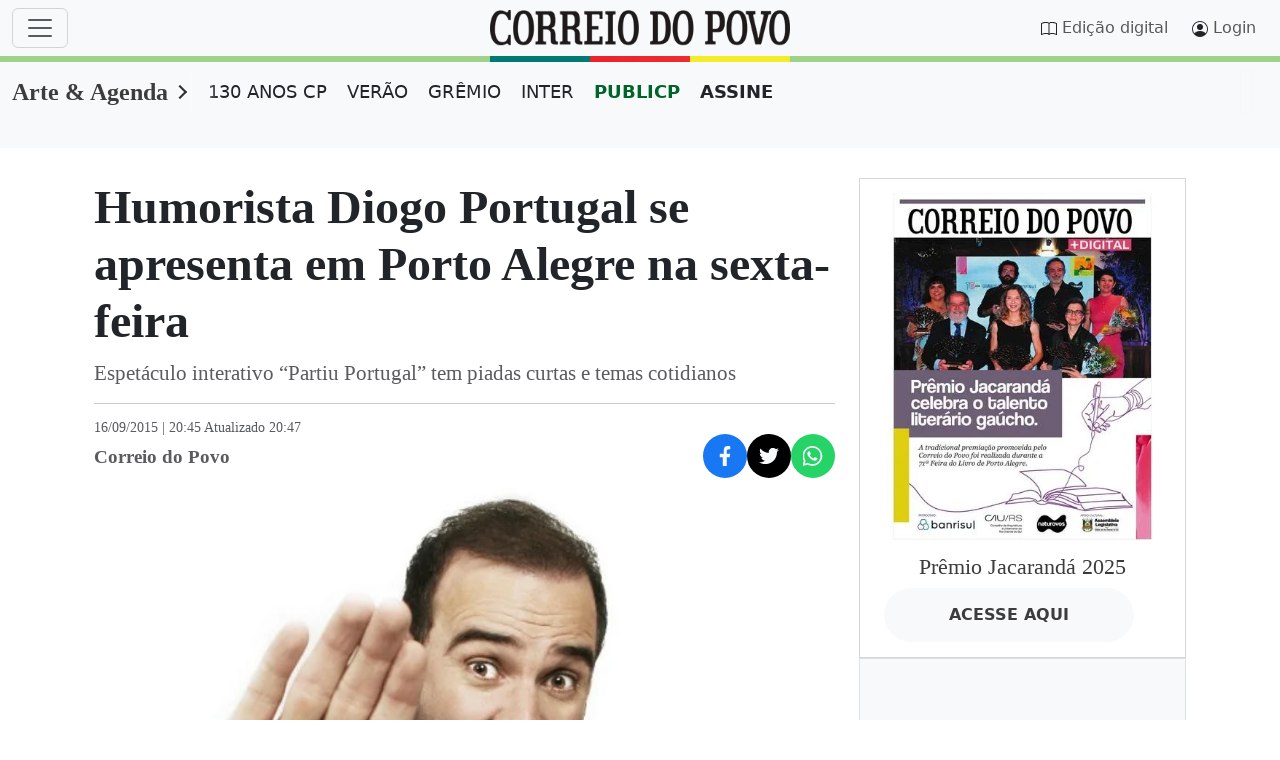

--- FILE ---
content_type: text/html;charset=utf-8
request_url: https://www.correiodopovo.com.br/arteagenda/humorista-diogo-portugal-se-apresenta-em-porto-alegre-na-sexta-feira-1.182807
body_size: 70877
content:

    <!DOCTYPE html>
<html lang="pt-br">
  <head>
      <meta charset="UTF-8">
<meta name="viewport" content="width=device-width, initial-scale=1.0">
<link rel="preconnect" href="//www.netdeal.com.br">
<link rel="preconnect" href="//tags.premiumads.com.br">
<link rel="preconnect" href="//cdn.taboola.com">
<link rel="preconnect" href="//www.googletagmanager.com">
<meta name="google-site-verification" content="j26SXA5lCstrbqGhWCPEJf82xVEp3xkn-zL7da2Rll8" />
<!--<link href="https://www.correiodopovo.com.br/cmlink/main.min.css-7.5105.1761067642" rel="stylesheet">-->
<style>
@charset "UTF-8";/*!
 * Bootstrap  v5.3.0-alpha3 (https://getbootstrap.com/)
 * Copyright 2011-2023 The Bootstrap Authors
 * Licensed under MIT (https://github.com/twbs/bootstrap/blob/main/LICENSE)
 */.btn,.navbar-toggler-icon,img,svg{vertical-align:middle}label,output{display:inline-block}progress,sub,sup{vertical-align:baseline}.input-group,.nav,.row{flex-wrap:wrap}.dropdown-menu,.form-control,.offcanvas{background-clip:padding-box}:root,[data-bs-theme=light]{--bs-blue:#3c3c3c;--bs-indigo:#6610f2;--bs-purple:#6f42c1;--bs-pink:#d63384;--bs-red:#dc3545;--bs-orange:#fd7e14;--bs-yellow:#ffc107;--bs-green:#198754;--bs-teal:#20c997;--bs-cyan:#0dcaf0;--bs-black:#000;--bs-white:#fff;--bs-gray:#6c757d;--bs-gray-dark:#343a40;--bs-cp-vermelho:#5C0000;--bs-cp-vermelho-rgb:92,0,0;--bs-cp-vermelho-rgba:#5c0000;--bs-cp-top-sec:#f8f8f8;--bs-cp-scrollbar-track:#fcfcfc;--bs-cp-scrollbar-thumb:#8b8b8b;--bs-cp-native-share-btn:#555;--bs-cp-facebook:#1877F2;--bs-cp-twitter:#000000;--bs-cp-whatsapp:#25D366;--bs-cp-patrocinado-bg:#f8f9fa;--bs-gray-100:#f8f9fa;--bs-gray-200:#e9ecef;--bs-gray-300:#dee2e6;--bs-gray-400:#ced4da;--bs-gray-500:#adb5bd;--bs-gray-600:#6c757d;--bs-gray-700:#495057;--bs-gray-800:#343a40;--bs-gray-900:#212529;--bs-primary:#3c3c3c;--bs-secondary:#6c757d;--bs-success:#198754;--bs-info:#0dcaf0;--bs-warning:#ffc107;--bs-danger:#dc3545;--bs-light:#f8f9fa;--bs-dark:#212529;--bs-cp-primario:#0077c0;--bs-cp-paginacao:#0077c0;--bs-cp-ocre:#7E4A06;--bs-primary-rgb:60,60,60;--bs-secondary-rgb:108,117,125;--bs-success-rgb:25,135,84;--bs-info-rgb:13,202,240;--bs-warning-rgb:255,193,7;--bs-danger-rgb:220,53,69;--bs-light-rgb:248,249,250;--bs-dark-rgb:33,37,41;--bs-cp-primario-rgb:0,119,192;--bs-cp-paginacao-rgb:0,119,192;--bs-cp-ocre-rgb:126,74,6;--bs-primary-text-emphasis:#181818;--bs-secondary-text-emphasis:#2b2f32;--bs-success-text-emphasis:#0a3622;--bs-info-text-emphasis:#055160;--bs-warning-text-emphasis:#664d03;--bs-danger-text-emphasis:#58151c;--bs-light-text-emphasis:#495057;--bs-dark-text-emphasis:#495057;--bs-primary-bg-subtle:#d8d8d8;--bs-secondary-bg-subtle:#e2e3e5;--bs-success-bg-subtle:#d1e7dd;--bs-info-bg-subtle:#cff4fc;--bs-warning-bg-subtle:#fff3cd;--bs-danger-bg-subtle:#f8d7da;--bs-light-bg-subtle:#fcfcfd;--bs-dark-bg-subtle:#ced4da;--bs-primary-border-subtle:#b1b1b1;--bs-secondary-border-subtle:#c4c8cb;--bs-success-border-subtle:#a3cfbb;--bs-info-border-subtle:#9eeaf9;--bs-warning-border-subtle:#ffe69c;--bs-danger-border-subtle:#f1aeb5;--bs-light-border-subtle:#e9ecef;--bs-dark-border-subtle:#adb5bd;--bs-white-rgb:255,255,255;--bs-black-rgb:0,0,0;--bs-font-sans-serif:system-ui,-apple-system,"Segoe UI",Roboto,"Helvetica Neue","Noto Sans","Liberation Sans",Arial,sans-serif,"Apple Color Emoji","Segoe UI Emoji","Segoe UI Symbol","Noto Color Emoji";--bs-font-monospace:SFMono-Regular,Menlo,Monaco,Consolas,"Liberation Mono","Courier New",monospace;--bs-font-serif:"Georgia";--bs-gradient:linear-gradient(180deg, rgba(255, 255, 255, 0.15), rgba(255, 255, 255, 0));--cp-h1-font-size:clamp(1.5rem, calc(3vw + 0.9rem), 3rem);--cp-h2-font-size:clamp(18px, 2vw, 22px);--cp-h3-font-size:clamp(20px, 2vw, 25px);--cp-h4-font-size:clamp(16px, 2vw, 32px);--cp-h5-font-size:clamp(16px, 2vw, 32px);--cp-h6-font-size:clamp(16px, 2vw, 32px);--cp-p-font-size:clamp(1rem, calc(1vw + 0.8rem), 1.2rem);--cp-grade-gap:30px;--cp-grade-flex-e:2;--cp-grade-flex-d:0 1 358px;--cp-teaser-flex:1 0 204px;--cp-article-width:648px;--bs-body-font-family:var(--bs-font-sans-serif);--bs-body-font-size:1rem;--bs-body-font-weight:400;--bs-body-line-height:1.5;--bs-body-color:#212529;--bs-body-color-rgb:33,37,41;--bs-body-bg:#fff;--bs-body-bg-rgb:255,255,255;--bs-emphasis-color:#000;--bs-emphasis-color-rgb:0,0,0;--bs-secondary-color:rgba(33, 37, 41, 0.75);--bs-secondary-color-rgb:33,37,41;--bs-secondary-bg:#e9ecef;--bs-secondary-bg-rgb:233,236,239;--bs-tertiary-color:rgba(33, 37, 41, 0.5);--bs-tertiary-color-rgb:33,37,41;--bs-tertiary-bg:#f8f9fa;--bs-tertiary-bg-rgb:248,249,250;--bs-link-color:#3c3c3c;--bs-link-color-rgb:60,60,60;--bs-link-decoration:underline;--bs-link-hover-color:#303030;--bs-link-hover-color-rgb:48,48,48;--bs-code-color:#d63384;--bs-highlight-bg:#fff3cd;--bs-border-width:1px;--bs-border-style:solid;--bs-border-color:#dee2e6;--bs-border-color-translucent:rgba(0, 0, 0, 0.175);--bs-border-radius:0.375rem;--bs-border-radius-sm:0.25rem;--bs-border-radius-lg:0.5rem;--bs-border-radius-xl:1rem;--bs-border-radius-xxl:2rem;--bs-border-radius-2xl:var(--bs-border-radius-xxl);--bs-border-radius-pill:50rem;--bs-box-shadow:0 0.5rem 1rem rgba(0, 0, 0, 0.15);--bs-box-shadow-sm:0 0.125rem 0.25rem rgba(0, 0, 0, 0.075);--bs-box-shadow-lg:0 1rem 3rem rgba(0, 0, 0, 0.175);--bs-box-shadow-inset:inset 0 1px 2px rgba(0, 0, 0, 0.075);--bs-focus-ring-width:0.25rem;--bs-focus-ring-opacity:0.25;--bs-focus-ring-color:rgba(60, 60, 60, 0.25);--bs-form-valid-color:#198754;--bs-form-valid-border-color:#198754;--bs-form-invalid-color:#dc3545;--bs-form-invalid-border-color:#dc3545}[data-bs-theme=dark]{color-scheme:dark;--bs-body-color:#E0E0E0;--bs-body-color-rgb:224,224,224;--bs-body-bg:#1a1a1a;--bs-body-bg-rgb:26,26,26;--bs-cp-vermelho:#FF5C5C;--bs-cp-vermelho-rgb:255,92,92;--bs-cp-patrocinado-bg:#282a2c;--bs-link-color:#E0E0E0;--bs-link-hover-color:#E0E0E0;--bs-link-color-rgb:224,224,224;--bs-link-hover-color-rgb:224,224,224;--bs-cp-native-share-btn:#E0E0E0;--bs-emphasis-color:#fff;--bs-emphasis-color-rgb:255,255,255;--bs-secondary-color:rgba(173, 181, 189, 0.75);--bs-secondary-color-rgb:173,181,189;--bs-secondary-bg:#343a40;--bs-secondary-bg-rgb:52,58,64;--bs-tertiary-color:rgba(173, 181, 189, 0.5);--bs-tertiary-color-rgb:173,181,189;--bs-tertiary-bg:#282a2c;--bs-tertiary-bg-rgb:40,42,44;--bs-primary-text-emphasis:#8a8a8a;--bs-secondary-text-emphasis:#a7acb1;--bs-success-text-emphasis:#75b798;--bs-info-text-emphasis:#6edff6;--bs-warning-text-emphasis:#ffda6a;--bs-danger-text-emphasis:#ea868f;--bs-light-text-emphasis:#f8f9fa;--bs-dark-text-emphasis:#dee2e6;--bs-primary-bg-subtle:#0c0c0c;--bs-secondary-bg-subtle:#161719;--bs-success-bg-subtle:#051b11;--bs-info-bg-subtle:#032830;--bs-warning-bg-subtle:#332701;--bs-danger-bg-subtle:#2c0b0e;--bs-light-bg-subtle:#343a40;--bs-dark-bg-subtle:#1a1d20;--bs-primary-border-subtle:#242424;--bs-secondary-border-subtle:#41464b;--bs-success-border-subtle:#0f5132;--bs-info-border-subtle:#087990;--bs-warning-border-subtle:#997404;--bs-danger-border-subtle:#842029;--bs-light-border-subtle:#495057;--bs-dark-border-subtle:#343a40;--bs-code-color:#e685b5;--bs-border-color:#495057;--bs-border-color-translucent:rgba(255, 255, 255, 0.15);--bs-form-valid-color:#75b798;--bs-form-valid-border-color:#75b798;--bs-form-invalid-color:#ea868f;--bs-form-invalid-border-color:#ea868f}*,::after,::before{box-sizing:border-box}@media (prefers-reduced-motion:no-preference){:root{scroll-behavior:smooth}}body{margin:0;font-family:var(--bs-body-font-family);font-size:var(--bs-body-font-size);font-weight:var(--bs-body-font-weight);line-height:var(--bs-body-line-height);color:var(--bs-body-color);text-align:var(--bs-body-text-align);background-color:var(--bs-body-bg);-webkit-text-size-adjust:100%;-webkit-tap-highlight-color:rgba(0,0,0,0)}hr{margin:1rem 0;color:inherit;border:0;border-top:var(--bs-border-width) solid;opacity:.25}.h1,.h2,.h3,.h4,.h5,.h6,h1,h2,h3,h4,h5,h6{margin-top:0;margin-bottom:.5rem;font-weight:500;line-height:1.2;color:var(--bs-heading-color,inherit)}address,dl,ol,p,pre,ul{margin-bottom:1rem}@media (min-width:1200px){.h1,h1{font-size:2.5rem}.h2,h2{font-size:2rem}.h3,h3{font-size:1.75rem}.h4,h4{font-size:1.5rem}}dl,ol,p,ul{margin-top:0}abbr[title]{text-decoration:underline dotted;cursor:help;text-decoration-skip-ink:none}[role=button],summary{cursor:pointer}address{font-style:normal;line-height:inherit}ol,ul{padding-left:2rem}ol ol,ol ul,ul ol,ul ul{margin-bottom:0}dt{font-weight:700}dd{margin-bottom:.5rem;margin-left:0}blockquote{margin:0 0 1rem}b,strong{font-weight:bolder}.small,small{font-size:.875em}.mark,mark{padding:.1875em;background-color:var(--bs-highlight-bg)}sub,sup{position:relative;font-size:.75em;line-height:0}sub{bottom:-.25em}sup{top:-.5em}a{color:rgba(var(--bs-link-color-rgb),var(--bs-link-opacity,1))}a:not([href]):not([class]),a:not([href]):not([class]):hover{color:inherit;text-decoration:none}code,kbd,pre,samp{font-family:var(--bs-font-monospace);font-size:1em}pre{display:block;margin-top:0;overflow:auto;font-size:.875em}pre code{font-size:inherit;color:inherit;word-break:normal}code,kbd{font-size:.875em}code{color:var(--bs-code-color);word-wrap:break-word}a>code{color:inherit}kbd{padding:.1875rem .375rem;color:var(--bs-body-bg);background-color:var(--bs-body-color);border-radius:.25rem}.form-control,.form-select{background-color:var(--bs-body-bg)}kbd kbd{padding:0;font-size:1em}table{caption-side:bottom;border-collapse:collapse}caption{padding-top:.5rem;padding-bottom:.5rem;color:var(--bs-secondary-color);text-align:left}th{text-align:inherit;text-align:-webkit-match-parent}tbody,td,tfoot,th,thead,tr{border-color:inherit;border-style:solid;border-width:0}button{border-radius:0}fieldset,iframe{border:0}button:focus:not(:focus-visible){outline:0}button,input,optgroup,select,textarea{margin:0;font-family:inherit;font-size:inherit;line-height:inherit}button,select{text-transform:none}select{word-wrap:normal}select:disabled{opacity:1}[list]:not([type=date]):not([type=datetime-local]):not([type=month]):not([type=week]):not([type=time])::-webkit-calendar-picker-indicator{display:none!important}[type=button],[type=reset],[type=submit],button{-webkit-appearance:button}[type=button]:not(:disabled),[type=reset]:not(:disabled),[type=submit]:not(:disabled),button:not(:disabled){cursor:pointer}::-moz-focus-inner{padding:0;border-style:none}textarea{resize:vertical}fieldset{min-width:0;padding:0;margin:0}legend{float:left;width:100%;padding:0;margin-bottom:.5rem;font-size:calc(1.275rem + .3vw);line-height:inherit}@media (min-width:1200px){legend{font-size:1.5rem}}legend+*{clear:left}::-webkit-datetime-edit-day-field,::-webkit-datetime-edit-fields-wrapper,::-webkit-datetime-edit-hour-field,::-webkit-datetime-edit-minute,::-webkit-datetime-edit-month-field,::-webkit-datetime-edit-text,::-webkit-datetime-edit-year-field{padding:0}::-webkit-inner-spin-button{height:auto}[type=search]{outline-offset:-2px;-webkit-appearance:textfield}::-webkit-search-decoration{-webkit-appearance:none}::-webkit-color-swatch-wrapper{padding:0}::file-selector-button{font:inherit;-webkit-appearance:button}.display-1,.display-2,.display-3,.display-4,.display-5,.display-6,.lead{font-weight:300}summary{display:list-item}[hidden]{display:none!important}.form-check-inline,.list-inline-item{display:inline-block}.lead{font-size:1.25rem}.display-1{font-size:calc(1.625rem + 4.5vw);line-height:1.2}@media (min-width:1200px){.display-1{font-size:5rem}}.display-2{font-size:calc(1.575rem + 3.9vw);line-height:1.2}@media (min-width:1200px){.display-2{font-size:4.5rem}}.display-3{font-size:calc(1.525rem + 3.3vw);line-height:1.2}@media (min-width:1200px){.display-3{font-size:4rem}}.display-4{font-size:calc(1.475rem + 2.7vw);line-height:1.2}@media (min-width:1200px){.display-4{font-size:3.5rem}}.display-5{font-size:calc(1.425rem + 2.1vw);line-height:1.2}@media (min-width:1200px){.display-5{font-size:3rem}}.display-6{font-size:calc(1.375rem + 1.5vw);line-height:1.2}@media (min-width:1200px){.display-6{font-size:2.5rem}}.list-inline,.list-unstyled{padding-left:0;list-style:none}.list-inline-item:not(:last-child){margin-right:.5rem}.initialism{font-size:.875em;text-transform:uppercase}.blockquote{margin-bottom:1rem;font-size:1.25rem}.blockquote>:last-child{margin-bottom:0}.blockquote-footer{margin-top:-1rem;margin-bottom:1rem;font-size:.875em;color:#6c757d}.blockquote-footer::before{content:"— "}.container,.container-fluid,.container-lg,.container-md,.container-sm,.container-xl,.container-xxl{--bs-gutter-x:1.5rem;--bs-gutter-y:0;width:100%;padding-right:calc(var(--bs-gutter-x) * .5);padding-left:calc(var(--bs-gutter-x) * .5);margin-right:auto;margin-left:auto}@media (min-width:576px){.container,.container-sm{max-width:540px}}@media (min-width:768px){.container,.container-md,.container-sm{max-width:720px}}@media (min-width:992px){.container,.container-lg,.container-md,.container-sm{max-width:960px}}@media (min-width:1200px){.container,.container-lg,.container-lgx,.container-md,.container-sm,.container-xl{max-width:1140px}}@media (min-width:1400px){.container,.container-lg,.container-lgx,.container-md,.container-sm,.container-xl,.container-xxl{max-width:1320px}}:root{--bs-breakpoint-xs:0;--bs-breakpoint-sm:576px;--bs-breakpoint-md:768px;--bs-breakpoint-lg:992px;--bs-breakpoint-lgx:1025px;--bs-breakpoint-xl:1200px;--bs-breakpoint-xxl:1400px}.row{--bs-gutter-x:1.5rem;--bs-gutter-y:0;display:flex;margin-top:calc(-1 * var(--bs-gutter-y));margin-right:calc(-.5 * var(--bs-gutter-x));margin-left:calc(-.5 * var(--bs-gutter-x))}.form-control,.form-control-plaintext,.form-select{display:block;color:var(--bs-body-color)}.row>*{flex-shrink:0;width:100%;max-width:100%;margin-top:var(--bs-gutter-y)}.col{flex:1 0 0%}.row-cols-auto>*{flex:0 0 auto;width:auto}.row-cols-1>*{flex:0 0 auto;width:100%}.row-cols-2>*{flex:0 0 auto;width:50%}.row-cols-3>*{flex:0 0 auto;width:33.3333333333%}.row-cols-4>*{flex:0 0 auto;width:25%}.row-cols-5>*{flex:0 0 auto;width:20%}.row-cols-6>*{flex:0 0 auto;width:16.6666666667%}.col-auto{flex:0 0 auto;width:auto}.col-1{flex:0 0 auto;width:8.33333333%}.col-2,.col-3{flex:0 0 auto}.col-2{width:16.66666667%}.col-3{width:25%}.col-4,.col-5{flex:0 0 auto}.col-4{width:33.33333333%}.col-5{width:41.66666667%}.col-6,.col-7{flex:0 0 auto}.col-6{width:50%}.col-7{width:58.33333333%}.col-8,.col-9{flex:0 0 auto}.col-8{width:66.66666667%}.col-9{width:75%}.col-10{flex:0 0 auto;width:83.33333333%}.col-11{flex:0 0 auto;width:91.66666667%}.col-12{flex:0 0 auto;width:100%}.offset-1{margin-left:8.33333333%}.offset-2{margin-left:16.66666667%}.offset-3{margin-left:25%}.offset-4{margin-left:33.33333333%}.offset-5{margin-left:41.66666667%}.offset-6{margin-left:50%}.offset-7{margin-left:58.33333333%}.offset-8{margin-left:66.66666667%}.offset-9{margin-left:75%}.offset-10{margin-left:83.33333333%}.offset-11{margin-left:91.66666667%}.g-0,.gx-0{--bs-gutter-x:0}.g-0,.gy-0{--bs-gutter-y:0}.g-1,.gx-1{--bs-gutter-x:0.25rem}.g-1,.gy-1{--bs-gutter-y:0.25rem}.g-2,.gx-2{--bs-gutter-x:0.5rem}.g-2,.gy-2{--bs-gutter-y:0.5rem}.g-3,.gx-3{--bs-gutter-x:1rem}.g-3,.gy-3{--bs-gutter-y:1rem}.g-4,.gx-4{--bs-gutter-x:1.5rem}.g-4,.gy-4{--bs-gutter-y:1.5rem}.g-5,.gx-5{--bs-gutter-x:3rem}.g-5,.gy-5{--bs-gutter-y:3rem}@media (min-width:576px){.col-sm{flex:1 0 0%}.row-cols-sm-auto>*{flex:0 0 auto;width:auto}.row-cols-sm-1>*{flex:0 0 auto;width:100%}.row-cols-sm-2>*{flex:0 0 auto;width:50%}.row-cols-sm-3>*{flex:0 0 auto;width:33.3333333333%}.row-cols-sm-4>*{flex:0 0 auto;width:25%}.row-cols-sm-5>*{flex:0 0 auto;width:20%}.row-cols-sm-6>*{flex:0 0 auto;width:16.6666666667%}.col-sm-auto{flex:0 0 auto;width:auto}.col-sm-1{flex:0 0 auto;width:8.33333333%}.col-sm-2{flex:0 0 auto;width:16.66666667%}.col-sm-3{flex:0 0 auto;width:25%}.col-sm-4{flex:0 0 auto;width:33.33333333%}.col-sm-5{flex:0 0 auto;width:41.66666667%}.col-sm-6{flex:0 0 auto;width:50%}.col-sm-7{flex:0 0 auto;width:58.33333333%}.col-sm-8{flex:0 0 auto;width:66.66666667%}.col-sm-9{flex:0 0 auto;width:75%}.col-sm-10{flex:0 0 auto;width:83.33333333%}.col-sm-11{flex:0 0 auto;width:91.66666667%}.col-sm-12{flex:0 0 auto;width:100%}.offset-sm-0{margin-left:0}.offset-sm-1{margin-left:8.33333333%}.offset-sm-2{margin-left:16.66666667%}.offset-sm-3{margin-left:25%}.offset-sm-4{margin-left:33.33333333%}.offset-sm-5{margin-left:41.66666667%}.offset-sm-6{margin-left:50%}.offset-sm-7{margin-left:58.33333333%}.offset-sm-8{margin-left:66.66666667%}.offset-sm-9{margin-left:75%}.offset-sm-10{margin-left:83.33333333%}.offset-sm-11{margin-left:91.66666667%}.g-sm-0,.gx-sm-0{--bs-gutter-x:0}.g-sm-0,.gy-sm-0{--bs-gutter-y:0}.g-sm-1,.gx-sm-1{--bs-gutter-x:0.25rem}.g-sm-1,.gy-sm-1{--bs-gutter-y:0.25rem}.g-sm-2,.gx-sm-2{--bs-gutter-x:0.5rem}.g-sm-2,.gy-sm-2{--bs-gutter-y:0.5rem}.g-sm-3,.gx-sm-3{--bs-gutter-x:1rem}.g-sm-3,.gy-sm-3{--bs-gutter-y:1rem}.g-sm-4,.gx-sm-4{--bs-gutter-x:1.5rem}.g-sm-4,.gy-sm-4{--bs-gutter-y:1.5rem}.g-sm-5,.gx-sm-5{--bs-gutter-x:3rem}.g-sm-5,.gy-sm-5{--bs-gutter-y:3rem}}@media (min-width:768px){.col-md{flex:1 0 0%}.row-cols-md-auto>*{flex:0 0 auto;width:auto}.row-cols-md-1>*{flex:0 0 auto;width:100%}.row-cols-md-2>*{flex:0 0 auto;width:50%}.row-cols-md-3>*{flex:0 0 auto;width:33.3333333333%}.row-cols-md-4>*{flex:0 0 auto;width:25%}.row-cols-md-5>*{flex:0 0 auto;width:20%}.row-cols-md-6>*{flex:0 0 auto;width:16.6666666667%}.col-md-auto{flex:0 0 auto;width:auto}.col-md-1{flex:0 0 auto;width:8.33333333%}.col-md-2{flex:0 0 auto;width:16.66666667%}.col-md-3{flex:0 0 auto;width:25%}.col-md-4{flex:0 0 auto;width:33.33333333%}.col-md-5{flex:0 0 auto;width:41.66666667%}.col-md-6{flex:0 0 auto;width:50%}.col-md-7{flex:0 0 auto;width:58.33333333%}.col-md-8{flex:0 0 auto;width:66.66666667%}.col-md-9{flex:0 0 auto;width:75%}.col-md-10{flex:0 0 auto;width:83.33333333%}.col-md-11{flex:0 0 auto;width:91.66666667%}.col-md-12{flex:0 0 auto;width:100%}.offset-md-0{margin-left:0}.offset-md-1{margin-left:8.33333333%}.offset-md-2{margin-left:16.66666667%}.offset-md-3{margin-left:25%}.offset-md-4{margin-left:33.33333333%}.offset-md-5{margin-left:41.66666667%}.offset-md-6{margin-left:50%}.offset-md-7{margin-left:58.33333333%}.offset-md-8{margin-left:66.66666667%}.offset-md-9{margin-left:75%}.offset-md-10{margin-left:83.33333333%}.offset-md-11{margin-left:91.66666667%}.g-md-0,.gx-md-0{--bs-gutter-x:0}.g-md-0,.gy-md-0{--bs-gutter-y:0}.g-md-1,.gx-md-1{--bs-gutter-x:0.25rem}.g-md-1,.gy-md-1{--bs-gutter-y:0.25rem}.g-md-2,.gx-md-2{--bs-gutter-x:0.5rem}.g-md-2,.gy-md-2{--bs-gutter-y:0.5rem}.g-md-3,.gx-md-3{--bs-gutter-x:1rem}.g-md-3,.gy-md-3{--bs-gutter-y:1rem}.g-md-4,.gx-md-4{--bs-gutter-x:1.5rem}.g-md-4,.gy-md-4{--bs-gutter-y:1.5rem}.g-md-5,.gx-md-5{--bs-gutter-x:3rem}.g-md-5,.gy-md-5{--bs-gutter-y:3rem}}@media (min-width:992px){.col-lg{flex:1 0 0%}.row-cols-lg-auto>*{flex:0 0 auto;width:auto}.row-cols-lg-1>*{flex:0 0 auto;width:100%}.row-cols-lg-2>*{flex:0 0 auto;width:50%}.row-cols-lg-3>*{flex:0 0 auto;width:33.3333333333%}.row-cols-lg-4>*{flex:0 0 auto;width:25%}.row-cols-lg-5>*{flex:0 0 auto;width:20%}.row-cols-lg-6>*{flex:0 0 auto;width:16.6666666667%}.col-lg-auto{flex:0 0 auto;width:auto}.col-lg-1{flex:0 0 auto;width:8.33333333%}.col-lg-2{flex:0 0 auto;width:16.66666667%}.col-lg-3{flex:0 0 auto;width:25%}.col-lg-4{flex:0 0 auto;width:33.33333333%}.col-lg-5{flex:0 0 auto;width:41.66666667%}.col-lg-6{flex:0 0 auto;width:50%}.col-lg-7{flex:0 0 auto;width:58.33333333%}.col-lg-8{flex:0 0 auto;width:66.66666667%}.col-lg-9{flex:0 0 auto;width:75%}.col-lg-10{flex:0 0 auto;width:83.33333333%}.col-lg-11{flex:0 0 auto;width:91.66666667%}.col-lg-12{flex:0 0 auto;width:100%}.offset-lg-0{margin-left:0}.offset-lg-1{margin-left:8.33333333%}.offset-lg-2{margin-left:16.66666667%}.offset-lg-3{margin-left:25%}.offset-lg-4{margin-left:33.33333333%}.offset-lg-5{margin-left:41.66666667%}.offset-lg-6{margin-left:50%}.offset-lg-7{margin-left:58.33333333%}.offset-lg-8{margin-left:66.66666667%}.offset-lg-9{margin-left:75%}.offset-lg-10{margin-left:83.33333333%}.offset-lg-11{margin-left:91.66666667%}.g-lg-0,.gx-lg-0{--bs-gutter-x:0}.g-lg-0,.gy-lg-0{--bs-gutter-y:0}.g-lg-1,.gx-lg-1{--bs-gutter-x:0.25rem}.g-lg-1,.gy-lg-1{--bs-gutter-y:0.25rem}.g-lg-2,.gx-lg-2{--bs-gutter-x:0.5rem}.g-lg-2,.gy-lg-2{--bs-gutter-y:0.5rem}.g-lg-3,.gx-lg-3{--bs-gutter-x:1rem}.g-lg-3,.gy-lg-3{--bs-gutter-y:1rem}.g-lg-4,.gx-lg-4{--bs-gutter-x:1.5rem}.g-lg-4,.gy-lg-4{--bs-gutter-y:1.5rem}.g-lg-5,.gx-lg-5{--bs-gutter-x:3rem}.g-lg-5,.gy-lg-5{--bs-gutter-y:3rem}}@media (min-width:1025px){.col-lgx{flex:1 0 0%}.row-cols-lgx-auto>*{flex:0 0 auto;width:auto}.row-cols-lgx-1>*{flex:0 0 auto;width:100%}.row-cols-lgx-2>*{flex:0 0 auto;width:50%}.row-cols-lgx-3>*{flex:0 0 auto;width:33.3333333333%}.row-cols-lgx-4>*{flex:0 0 auto;width:25%}.row-cols-lgx-5>*{flex:0 0 auto;width:20%}.row-cols-lgx-6>*{flex:0 0 auto;width:16.6666666667%}.col-lgx-auto{flex:0 0 auto;width:auto}.col-lgx-1{flex:0 0 auto;width:8.33333333%}.col-lgx-2{flex:0 0 auto;width:16.66666667%}.col-lgx-3{flex:0 0 auto;width:25%}.col-lgx-4{flex:0 0 auto;width:33.33333333%}.col-lgx-5{flex:0 0 auto;width:41.66666667%}.col-lgx-6{flex:0 0 auto;width:50%}.col-lgx-7{flex:0 0 auto;width:58.33333333%}.col-lgx-8{flex:0 0 auto;width:66.66666667%}.col-lgx-9{flex:0 0 auto;width:75%}.col-lgx-10{flex:0 0 auto;width:83.33333333%}.col-lgx-11{flex:0 0 auto;width:91.66666667%}.col-lgx-12{flex:0 0 auto;width:100%}.offset-lgx-0{margin-left:0}.offset-lgx-1{margin-left:8.33333333%}.offset-lgx-2{margin-left:16.66666667%}.offset-lgx-3{margin-left:25%}.offset-lgx-4{margin-left:33.33333333%}.offset-lgx-5{margin-left:41.66666667%}.offset-lgx-6{margin-left:50%}.offset-lgx-7{margin-left:58.33333333%}.offset-lgx-8{margin-left:66.66666667%}.offset-lgx-9{margin-left:75%}.offset-lgx-10{margin-left:83.33333333%}.offset-lgx-11{margin-left:91.66666667%}.g-lgx-0,.gx-lgx-0{--bs-gutter-x:0}.g-lgx-0,.gy-lgx-0{--bs-gutter-y:0}.g-lgx-1,.gx-lgx-1{--bs-gutter-x:0.25rem}.g-lgx-1,.gy-lgx-1{--bs-gutter-y:0.25rem}.g-lgx-2,.gx-lgx-2{--bs-gutter-x:0.5rem}.g-lgx-2,.gy-lgx-2{--bs-gutter-y:0.5rem}.g-lgx-3,.gx-lgx-3{--bs-gutter-x:1rem}.g-lgx-3,.gy-lgx-3{--bs-gutter-y:1rem}.g-lgx-4,.gx-lgx-4{--bs-gutter-x:1.5rem}.g-lgx-4,.gy-lgx-4{--bs-gutter-y:1.5rem}.g-lgx-5,.gx-lgx-5{--bs-gutter-x:3rem}.g-lgx-5,.gy-lgx-5{--bs-gutter-y:3rem}}@media (min-width:1200px){.col-xl{flex:1 0 0%}.row-cols-xl-auto>*{flex:0 0 auto;width:auto}.row-cols-xl-1>*{flex:0 0 auto;width:100%}.row-cols-xl-2>*{flex:0 0 auto;width:50%}.row-cols-xl-3>*{flex:0 0 auto;width:33.3333333333%}.row-cols-xl-4>*{flex:0 0 auto;width:25%}.row-cols-xl-5>*{flex:0 0 auto;width:20%}.row-cols-xl-6>*{flex:0 0 auto;width:16.6666666667%}.col-xl-auto{flex:0 0 auto;width:auto}.col-xl-1{flex:0 0 auto;width:8.33333333%}.col-xl-2{flex:0 0 auto;width:16.66666667%}.col-xl-3{flex:0 0 auto;width:25%}.col-xl-4{flex:0 0 auto;width:33.33333333%}.col-xl-5{flex:0 0 auto;width:41.66666667%}.col-xl-6{flex:0 0 auto;width:50%}.col-xl-7{flex:0 0 auto;width:58.33333333%}.col-xl-8{flex:0 0 auto;width:66.66666667%}.col-xl-9{flex:0 0 auto;width:75%}.col-xl-10{flex:0 0 auto;width:83.33333333%}.col-xl-11{flex:0 0 auto;width:91.66666667%}.col-xl-12{flex:0 0 auto;width:100%}.offset-xl-0{margin-left:0}.offset-xl-1{margin-left:8.33333333%}.offset-xl-2{margin-left:16.66666667%}.offset-xl-3{margin-left:25%}.offset-xl-4{margin-left:33.33333333%}.offset-xl-5{margin-left:41.66666667%}.offset-xl-6{margin-left:50%}.offset-xl-7{margin-left:58.33333333%}.offset-xl-8{margin-left:66.66666667%}.offset-xl-9{margin-left:75%}.offset-xl-10{margin-left:83.33333333%}.offset-xl-11{margin-left:91.66666667%}.g-xl-0,.gx-xl-0{--bs-gutter-x:0}.g-xl-0,.gy-xl-0{--bs-gutter-y:0}.g-xl-1,.gx-xl-1{--bs-gutter-x:0.25rem}.g-xl-1,.gy-xl-1{--bs-gutter-y:0.25rem}.g-xl-2,.gx-xl-2{--bs-gutter-x:0.5rem}.g-xl-2,.gy-xl-2{--bs-gutter-y:0.5rem}.g-xl-3,.gx-xl-3{--bs-gutter-x:1rem}.g-xl-3,.gy-xl-3{--bs-gutter-y:1rem}.g-xl-4,.gx-xl-4{--bs-gutter-x:1.5rem}.g-xl-4,.gy-xl-4{--bs-gutter-y:1.5rem}.g-xl-5,.gx-xl-5{--bs-gutter-x:3rem}.g-xl-5,.gy-xl-5{--bs-gutter-y:3rem}}@media (min-width:1400px){.col-xxl{flex:1 0 0%}.row-cols-xxl-auto>*{flex:0 0 auto;width:auto}.row-cols-xxl-1>*{flex:0 0 auto;width:100%}.row-cols-xxl-2>*{flex:0 0 auto;width:50%}.row-cols-xxl-3>*{flex:0 0 auto;width:33.3333333333%}.row-cols-xxl-4>*{flex:0 0 auto;width:25%}.row-cols-xxl-5>*{flex:0 0 auto;width:20%}.row-cols-xxl-6>*{flex:0 0 auto;width:16.6666666667%}.col-xxl-auto{flex:0 0 auto;width:auto}.col-xxl-1{flex:0 0 auto;width:8.33333333%}.col-xxl-2{flex:0 0 auto;width:16.66666667%}.col-xxl-3{flex:0 0 auto;width:25%}.col-xxl-4{flex:0 0 auto;width:33.33333333%}.col-xxl-5{flex:0 0 auto;width:41.66666667%}.col-xxl-6{flex:0 0 auto;width:50%}.col-xxl-7{flex:0 0 auto;width:58.33333333%}.col-xxl-8{flex:0 0 auto;width:66.66666667%}.col-xxl-9{flex:0 0 auto;width:75%}.col-xxl-10{flex:0 0 auto;width:83.33333333%}.col-xxl-11{flex:0 0 auto;width:91.66666667%}.col-xxl-12{flex:0 0 auto;width:100%}.offset-xxl-0{margin-left:0}.offset-xxl-1{margin-left:8.33333333%}.offset-xxl-2{margin-left:16.66666667%}.offset-xxl-3{margin-left:25%}.offset-xxl-4{margin-left:33.33333333%}.offset-xxl-5{margin-left:41.66666667%}.offset-xxl-6{margin-left:50%}.offset-xxl-7{margin-left:58.33333333%}.offset-xxl-8{margin-left:66.66666667%}.offset-xxl-9{margin-left:75%}.offset-xxl-10{margin-left:83.33333333%}.offset-xxl-11{margin-left:91.66666667%}.g-xxl-0,.gx-xxl-0{--bs-gutter-x:0}.g-xxl-0,.gy-xxl-0{--bs-gutter-y:0}.g-xxl-1,.gx-xxl-1{--bs-gutter-x:0.25rem}.g-xxl-1,.gy-xxl-1{--bs-gutter-y:0.25rem}.g-xxl-2,.gx-xxl-2{--bs-gutter-x:0.5rem}.g-xxl-2,.gy-xxl-2{--bs-gutter-y:0.5rem}.g-xxl-3,.gx-xxl-3{--bs-gutter-x:1rem}.g-xxl-3,.gy-xxl-3{--bs-gutter-y:1rem}.g-xxl-4,.gx-xxl-4{--bs-gutter-x:1.5rem}.g-xxl-4,.gy-xxl-4{--bs-gutter-y:1.5rem}.g-xxl-5,.gx-xxl-5{--bs-gutter-x:3rem}.g-xxl-5,.gy-xxl-5{--bs-gutter-y:3rem}}.form-label{margin-bottom:.5rem}.col-form-label{padding-top:calc(.375rem + var(--bs-border-width));padding-bottom:calc(.375rem + var(--bs-border-width));margin-bottom:0;font-size:inherit;line-height:1.5}.col-form-label-lg{padding-top:calc(.5rem + var(--bs-border-width));padding-bottom:calc(.5rem + var(--bs-border-width));font-size:1.25rem}.col-form-label-sm{padding-top:calc(.25rem + var(--bs-border-width));padding-bottom:calc(.25rem + var(--bs-border-width));font-size:.875rem}.form-text{margin-top:.25rem;font-size:.875em;color:var(--bs-secondary-color)}.form-control{width:100%;padding:.375rem .75rem;font-size:1rem;font-weight:400;line-height:1.5;border:var(--bs-border-width) solid var(--bs-border-color);appearance:none;border-radius:var(--bs-border-radius);transition:border-color .15s ease-in-out,box-shadow .15s ease-in-out}@media (prefers-reduced-motion:reduce){.form-control{transition:none}}.btn,.form-control::file-selector-button{transition:color .15s ease-in-out,background-color .15s ease-in-out,border-color .15s ease-in-out,box-shadow .15s ease-in-out}.form-control[type=file]{overflow:hidden}.form-control[type=file]:not(:disabled):not([readonly]){cursor:pointer}.form-control:focus{color:var(--bs-body-color);background-color:var(--bs-body-bg);border-color:#9e9e9e;outline:0;box-shadow:0 0 0 .25rem rgba(60,60,60,.25)}.form-control::-webkit-date-and-time-value{min-width:85px;height:1.5em;margin:0}.form-control::-webkit-datetime-edit{display:block;padding:0}.form-control::placeholder{color:var(--bs-secondary-color);opacity:1}.form-control:disabled{background-color:var(--bs-secondary-bg);opacity:1}.form-control::file-selector-button{padding:.375rem .75rem;margin:-.375rem -.75rem;margin-inline-end:.75rem;color:var(--bs-body-color);background-color:var(--bs-tertiary-bg);pointer-events:none;border-color:inherit;border-style:solid;border-width:0;border-inline-end-width:var(--bs-border-width);border-radius:0}@media (prefers-reduced-motion:reduce){.form-control::file-selector-button{transition:none}}.form-control:hover:not(:disabled):not([readonly])::file-selector-button{background-color:var(--bs-secondary-bg)}.form-control-plaintext{width:100%;padding:.375rem 0;margin-bottom:0;line-height:1.5;background-color:transparent;border:solid transparent;border-width:var(--bs-border-width) 0}.form-control-plaintext:focus{outline:0}.form-control-plaintext.form-control-lg,.form-control-plaintext.form-control-sm{padding-right:0;padding-left:0}.form-control-sm{min-height:calc(1.5em + .5rem + calc(var(--bs-border-width) * 2));padding:.25rem .5rem;font-size:.875rem;border-radius:var(--bs-border-radius-sm)}.form-control-sm::file-selector-button{padding:.25rem .5rem;margin:-.25rem -.5rem;margin-inline-end:.5rem}.form-control-lg{min-height:calc(1.5em + 1rem + calc(var(--bs-border-width) * 2));padding:.5rem 1rem;font-size:1.25rem;border-radius:var(--bs-border-radius-lg)}.form-select,.input-group-text{font-size:1rem;font-weight:400}.form-control-lg::file-selector-button{padding:.5rem 1rem;margin:-.5rem -1rem;margin-inline-end:1rem}textarea.form-control{min-height:calc(1.5em + .75rem + calc(var(--bs-border-width) * 2))}textarea.form-control-sm{min-height:calc(1.5em + .5rem + calc(var(--bs-border-width) * 2))}textarea.form-control-lg{min-height:calc(1.5em + 1rem + calc(var(--bs-border-width) * 2))}.form-control-color{width:3rem;height:calc(1.5em + .75rem + calc(var(--bs-border-width) * 2));padding:.375rem}.form-control-color:not(:disabled):not([readonly]){cursor:pointer}.form-control-color::-moz-color-swatch{border:0!important;border-radius:var(--bs-border-radius)}.form-control-color::-webkit-color-swatch{border:0!important;border-radius:var(--bs-border-radius)}.form-control-color.form-control-sm{height:calc(1.5em + .5rem + calc(var(--bs-border-width) * 2))}.form-control-color.form-control-lg{height:calc(1.5em + 1rem + calc(var(--bs-border-width) * 2))}.form-select{--bs-form-select-bg-img:url("data:image/svg+xml,%3csvg xmlns='http://www.w3.org/2000/svg' viewBox='0 0 16 16'%3e%3cpath fill='none' stroke='%23343a40' stroke-linecap='round' stroke-linejoin='round' stroke-width='2' d='m2 5 6 6 6-6'/%3e%3c/svg%3e");width:100%;padding:.375rem 2.25rem .375rem .75rem;line-height:1.5;background-image:var(--bs-form-select-bg-img),var(--bs-form-select-bg-icon,none);background-repeat:no-repeat;background-position:right .75rem center;background-size:16px 12px;border:var(--bs-border-width) solid var(--bs-border-color);border-radius:var(--bs-border-radius);transition:border-color .15s ease-in-out,box-shadow .15s ease-in-out;appearance:none}@media (prefers-reduced-motion:reduce){.form-select{transition:none}}.form-select:focus{border-color:#9e9e9e;outline:0;box-shadow:0 0 0 .25rem rgba(60,60,60,.25)}.form-select[multiple],.form-select[size]:not([size="1"]){padding-right:.75rem;background-image:none}.form-select:disabled{background-color:var(--bs-secondary-bg)}.form-select:-moz-focusring{color:transparent;text-shadow:0 0 0 var(--bs-body-color)}.form-select-sm{padding-top:.25rem;padding-bottom:.25rem;padding-left:.5rem;font-size:.875rem;border-radius:var(--bs-border-radius-sm)}.form-select-lg{padding-top:.5rem;padding-bottom:.5rem;padding-left:1rem;font-size:1.25rem;border-radius:var(--bs-border-radius-lg)}[data-bs-theme=dark] .form-select{--bs-form-select-bg-img:url("data:image/svg+xml,%3csvg xmlns='http://www.w3.org/2000/svg' viewBox='0 0 16 16'%3e%3cpath fill='none' stroke='%23adb5bd' stroke-linecap='round' stroke-linejoin='round' stroke-width='2' d='m2 5 6 6 6-6'/%3e%3c/svg%3e")}.form-check{display:block;min-height:1.5rem;padding-left:1.5em;margin-bottom:.125rem}.form-check .form-check-input{margin-left:-1.5em}.form-check-reverse{padding-right:1.5em;padding-left:0;text-align:right}.form-check-reverse .form-check-input{float:right;margin-right:-1.5em;margin-left:0}.form-check-input{--bs-form-check-bg:var(--bs-body-bg);width:1em;height:1em;margin-top:.25em;vertical-align:top;background-color:var(--bs-form-check-bg);background-image:var(--bs-form-check-bg-image);background-repeat:no-repeat;background-position:center;background-size:contain;border:var(--bs-border-width) solid var(--bs-border-color);appearance:none;print-color-adjust:exact}.form-check-input[type=checkbox]{border-radius:.25em}.form-check-input[type=radio]{border-radius:50%}.form-check-input:active{filter:brightness(90%)}.form-check-input:focus{border-color:#9e9e9e;outline:0;box-shadow:0 0 0 .25rem rgba(60,60,60,.25)}.form-check-input:checked{background-color:#3c3c3c;border-color:#3c3c3c}.form-check-input:checked[type=checkbox]{--bs-form-check-bg-image:url("data:image/svg+xml,%3csvg xmlns='http://www.w3.org/2000/svg' viewBox='0 0 20 20'%3e%3cpath fill='none' stroke='%23fff' stroke-linecap='round' stroke-linejoin='round' stroke-width='3' d='m6 10 3 3 6-6'/%3e%3c/svg%3e")}.form-check-input:checked[type=radio]{--bs-form-check-bg-image:url("data:image/svg+xml,%3csvg xmlns='http://www.w3.org/2000/svg' viewBox='-4 -4 8 8'%3e%3ccircle r='2' fill='%23fff'/%3e%3c/svg%3e")}.form-check-input[type=checkbox]:indeterminate{background-color:#3c3c3c;border-color:#3c3c3c;--bs-form-check-bg-image:url("data:image/svg+xml,%3csvg xmlns='http://www.w3.org/2000/svg' viewBox='0 0 20 20'%3e%3cpath fill='none' stroke='%23fff' stroke-linecap='round' stroke-linejoin='round' stroke-width='3' d='M6 10h8'/%3e%3c/svg%3e")}.form-check-input:disabled{pointer-events:none;filter:none;opacity:.5}.form-check-input:disabled~.form-check-label,.form-check-input[disabled]~.form-check-label{cursor:default;opacity:.5}.form-switch{padding-left:2.5em}.form-switch .form-check-input{--bs-form-switch-bg:url("data:image/svg+xml,%3csvg xmlns='http://www.w3.org/2000/svg' viewBox='-4 -4 8 8'%3e%3ccircle r='3' fill='rgba%280, 0, 0, 0.25%29'/%3e%3c/svg%3e");width:2em;margin-left:-2.5em;background-image:var(--bs-form-switch-bg);background-position:left center;border-radius:2em;transition:background-position .15s ease-in-out}@media (prefers-reduced-motion:reduce){.form-switch .form-check-input{transition:none}}.form-switch .form-check-input:focus{--bs-form-switch-bg:url("data:image/svg+xml,%3csvg xmlns='http://www.w3.org/2000/svg' viewBox='-4 -4 8 8'%3e%3ccircle r='3' fill='%239e9e9e'/%3e%3c/svg%3e")}.form-switch .form-check-input:checked{background-position:right center;--bs-form-switch-bg:url("data:image/svg+xml,%3csvg xmlns='http://www.w3.org/2000/svg' viewBox='-4 -4 8 8'%3e%3ccircle r='3' fill='%23fff'/%3e%3c/svg%3e")}.form-switch.form-check-reverse{padding-right:2.5em;padding-left:0}.form-switch.form-check-reverse .form-check-input{margin-right:-2.5em;margin-left:0}.form-check-inline{margin-right:1rem}.btn-check{position:absolute;clip:rect(0,0,0,0);pointer-events:none}.btn-check:disabled+.btn,.btn-check[disabled]+.btn{pointer-events:none;filter:none;opacity:.65}[data-bs-theme=dark] .form-switch .form-check-input:not(:checked):not(:focus){--bs-form-switch-bg:url("data:image/svg+xml,%3csvg xmlns='http://www.w3.org/2000/svg' viewBox='-4 -4 8 8'%3e%3ccircle r='3' fill='rgba%28255, 255, 255, 0.25%29'/%3e%3c/svg%3e")}.form-range{width:100%;height:1.5rem;padding:0;background-color:transparent;appearance:none}.form-range:focus{outline:0}.form-range:focus::-webkit-slider-thumb{box-shadow:0 0 0 1px #fff,0 0 0 .25rem rgba(60,60,60,.25)}.form-range:focus::-moz-range-thumb{box-shadow:0 0 0 1px #fff,0 0 0 .25rem rgba(60,60,60,.25)}.form-range::-moz-focus-outer{border:0}.form-range::-webkit-slider-thumb{width:1rem;height:1rem;margin-top:-.25rem;background-color:#3c3c3c;border:0;border-radius:1rem;transition:background-color .15s ease-in-out,border-color .15s ease-in-out,box-shadow .15s ease-in-out;appearance:none}@media (prefers-reduced-motion:reduce){.form-range::-webkit-slider-thumb{transition:none}}.form-range::-webkit-slider-thumb:active{background-color:#c5c5c5}.form-range::-webkit-slider-runnable-track{width:100%;height:.5rem;color:transparent;cursor:pointer;background-color:var(--bs-tertiary-bg);border-color:transparent;border-radius:1rem}.form-range::-moz-range-thumb{width:1rem;height:1rem;background-color:#3c3c3c;border:0;border-radius:1rem;transition:background-color .15s ease-in-out,border-color .15s ease-in-out,box-shadow .15s ease-in-out;appearance:none}@media (prefers-reduced-motion:reduce){.form-range::-moz-range-thumb{transition:none}}.form-range::-moz-range-thumb:active{background-color:#c5c5c5}.form-range::-moz-range-track{width:100%;height:.5rem;color:transparent;cursor:pointer;background-color:var(--bs-tertiary-bg);border-color:transparent;border-radius:1rem}.form-range:disabled{pointer-events:none}.form-range:disabled::-webkit-slider-thumb{background-color:var(--bs-secondary-color)}.form-range:disabled::-moz-range-thumb{background-color:var(--bs-secondary-color)}.form-floating{position:relative}.form-floating>.form-control,.form-floating>.form-control-plaintext,.form-floating>.form-select{height:calc(3.5rem + calc(var(--bs-border-width) * 2));line-height:1.25}.form-floating>label{position:absolute;top:0;left:0;z-index:2;height:100%;padding:1rem .75rem;overflow:hidden;text-align:start;text-overflow:ellipsis;white-space:nowrap;pointer-events:none;border:var(--bs-border-width) solid transparent;transform-origin:0 0;transition:opacity .1s ease-in-out,transform .1s ease-in-out}.invalid-tooltip,.valid-tooltip{position:absolute;border-radius:var(--bs-border-radius)}.form-floating>.form-control,.form-floating>.form-control-plaintext{padding:1rem .75rem}.form-floating>.form-control-plaintext::placeholder,.form-floating>.form-control::placeholder{color:transparent}.form-floating>.form-control-plaintext:focus,.form-floating>.form-control-plaintext:not(:placeholder-shown),.form-floating>.form-control:focus,.form-floating>.form-control:not(:placeholder-shown){padding-top:1.625rem;padding-bottom:.625rem}.form-floating>.form-control-plaintext:-webkit-autofill,.form-floating>.form-control:-webkit-autofill{padding-top:1.625rem;padding-bottom:.625rem}.form-floating>.form-select{padding-top:1.625rem;padding-bottom:.625rem}.form-floating>.form-control-plaintext~label,.form-floating>.form-control:focus~label,.form-floating>.form-control:not(:placeholder-shown)~label,.form-floating>.form-select~label{color:rgba(var(--bs-body-color-rgb),.65);transform:scale(.85) translateY(-.5rem) translateX(.15rem)}.form-floating>.form-control-plaintext~label::after,.form-floating>.form-control:focus~label::after,.form-floating>.form-control:not(:placeholder-shown)~label::after,.form-floating>.form-select~label::after{position:absolute;inset:1rem .375rem;z-index:-1;height:1.5em;content:"";background-color:var(--bs-body-bg);border-radius:var(--bs-border-radius)}.form-floating>.form-control:-webkit-autofill~label{color:rgba(var(--bs-body-color-rgb),.65);transform:scale(.85) translateY(-.5rem) translateX(.15rem)}.form-floating>.form-control-plaintext~label{border-width:var(--bs-border-width) 0}.form-floating>:disabled~label{color:#6c757d}.form-floating>:disabled~label::after{background-color:var(--bs-secondary-bg)}.input-group-text,.top-sec{background-color:var(--bs-tertiary-bg)}.input-group{position:relative;display:flex;align-items:stretch;width:100%}.input-group>.form-control,.input-group>.form-floating,.input-group>.form-select{position:relative;flex:1 1 auto;width:1%;min-width:0}.input-group>.form-control:focus,.input-group>.form-floating:focus-within,.input-group>.form-select:focus{z-index:5}.input-group .btn{position:relative;z-index:2}.input-group .btn:focus{z-index:5}.input-group-text{display:flex;align-items:center;padding:.375rem .75rem;line-height:1.5;color:var(--bs-body-color);text-align:center;white-space:nowrap;border:var(--bs-border-width) solid var(--bs-border-color);border-radius:var(--bs-border-radius)}.form-check-input.is-valid,.form-control.is-valid,.form-select.is-valid,.was-validated .form-check-input:valid,.was-validated .form-control:valid,.was-validated .form-select:valid{border-color:var(--bs-form-valid-border-color)}.input-group-lg>.btn,.input-group-lg>.form-control,.input-group-lg>.form-select,.input-group-lg>.input-group-text{padding:.5rem 1rem;font-size:1.25rem;border-radius:var(--bs-border-radius-lg)}.input-group-sm>.btn,.input-group-sm>.form-control,.input-group-sm>.form-select,.input-group-sm>.input-group-text{padding:.25rem .5rem;font-size:.875rem;border-radius:var(--bs-border-radius-sm)}.input-group-lg>.form-select,.input-group-sm>.form-select{padding-right:3rem}.input-group:not(.has-validation)>.dropdown-toggle:nth-last-child(n+3),.input-group:not(.has-validation)>.form-floating:not(:last-child)>.form-control,.input-group:not(.has-validation)>.form-floating:not(:last-child)>.form-select,.input-group:not(.has-validation)>:not(:last-child):not(.dropdown-toggle):not(.dropdown-menu):not(.form-floating){border-top-right-radius:0;border-bottom-right-radius:0}.input-group.has-validation>.dropdown-toggle:nth-last-child(n+4),.input-group.has-validation>.form-floating:nth-last-child(n+3)>.form-control,.input-group.has-validation>.form-floating:nth-last-child(n+3)>.form-select,.input-group.has-validation>:nth-last-child(n+3):not(.dropdown-toggle):not(.dropdown-menu):not(.form-floating){border-top-right-radius:0;border-bottom-right-radius:0}.input-group>:not(:first-child):not(.dropdown-menu):not(.valid-tooltip):not(.valid-feedback):not(.invalid-tooltip):not(.invalid-feedback){margin-left:calc(var(--bs-border-width) * -1);border-top-left-radius:0;border-bottom-left-radius:0}.input-group>.form-floating:not(:first-child)>.form-control,.input-group>.form-floating:not(:first-child)>.form-select{border-top-left-radius:0;border-bottom-left-radius:0}.valid-feedback{display:none;width:100%;margin-top:.25rem;font-size:.875em;color:var(--bs-form-valid-color)}.form-control-color.is-invalid,.form-control-color.is-valid,.was-validated .form-control-color:invalid,.was-validated .form-control-color:valid{width:calc(3rem + calc(1.5em + .75rem))}.valid-tooltip{top:100%;z-index:5;display:none;max-width:100%;padding:.25rem .5rem;margin-top:.1rem;font-size:.875rem;color:#fff;background-color:var(--bs-success)}.is-valid~.valid-feedback,.is-valid~.valid-tooltip,.was-validated :valid~.valid-feedback,.was-validated :valid~.valid-tooltip{display:block}.form-control.is-valid,.was-validated .form-control:valid{padding-right:calc(1.5em + .75rem);background-image:url("data:image/svg+xml,%3csvg xmlns='http://www.w3.org/2000/svg' viewBox='0 0 8 8'%3e%3cpath fill='%23198754' d='M2.3 6.73.6 4.53c-.4-1.04.46-1.4 1.1-.8l1.1 1.4 3.4-3.8c.6-.63 1.6-.27 1.2.7l-4 4.6c-.43.5-.8.4-1.1.1z'/%3e%3c/svg%3e");background-repeat:no-repeat;background-position:right calc(.375em + .1875rem) center;background-size:calc(.75em + .375rem) calc(.75em + .375rem)}.form-control.is-valid:focus,.was-validated .form-control:valid:focus{border-color:var(--bs-form-valid-border-color);box-shadow:0 0 0 .25rem rgba(var(--bs-success-rgb),.25)}.was-validated textarea.form-control:valid,textarea.form-control.is-valid{padding-right:calc(1.5em + .75rem);background-position:top calc(.375em + .1875rem) right calc(.375em + .1875rem)}.form-select.is-valid:not([multiple]):not([size]),.form-select.is-valid:not([multiple])[size="1"],.was-validated .form-select:valid:not([multiple]):not([size]),.was-validated .form-select:valid:not([multiple])[size="1"]{--bs-form-select-bg-icon:url("data:image/svg+xml,%3csvg xmlns='http://www.w3.org/2000/svg' viewBox='0 0 8 8'%3e%3cpath fill='%23198754' d='M2.3 6.73.6 4.53c-.4-1.04.46-1.4 1.1-.8l1.1 1.4 3.4-3.8c.6-.63 1.6-.27 1.2.7l-4 4.6c-.43.5-.8.4-1.1.1z'/%3e%3c/svg%3e");padding-right:4.125rem;background-position:right .75rem center,center right 2.25rem;background-size:16px 12px,calc(.75em + .375rem) calc(.75em + .375rem)}.form-select.is-valid:focus,.was-validated .form-select:valid:focus{border-color:var(--bs-form-valid-border-color);box-shadow:0 0 0 .25rem rgba(var(--bs-success-rgb),.25)}.form-check-input.is-invalid,.form-control.is-invalid,.form-select.is-invalid,.was-validated .form-check-input:invalid,.was-validated .form-control:invalid,.was-validated .form-select:invalid{border-color:var(--bs-form-invalid-border-color)}.form-check-input.is-valid:checked,.was-validated .form-check-input:valid:checked{background-color:var(--bs-form-valid-color)}.form-check-input.is-valid:focus,.was-validated .form-check-input:valid:focus{box-shadow:0 0 0 .25rem rgba(var(--bs-success-rgb),.25)}.form-check-input.is-valid~.form-check-label,.was-validated .form-check-input:valid~.form-check-label{color:var(--bs-form-valid-color)}.form-check-inline .form-check-input~.valid-feedback{margin-left:.5em}.input-group>.form-control:not(:focus).is-valid,.input-group>.form-floating:not(:focus-within).is-valid,.input-group>.form-select:not(:focus).is-valid,.was-validated .input-group>.form-control:not(:focus):valid,.was-validated .input-group>.form-floating:not(:focus-within):valid,.was-validated .input-group>.form-select:not(:focus):valid{z-index:3}.invalid-feedback{display:none;width:100%;margin-top:.25rem;font-size:.875em;color:var(--bs-form-invalid-color)}.invalid-tooltip{top:100%;z-index:5;display:none;max-width:100%;padding:.25rem .5rem;margin-top:.1rem;font-size:.875rem;color:#fff;background-color:var(--bs-danger)}.dropdown,.dropdown-center,.dropend,.dropstart,.dropup,.dropup-center,.navbar,.ratio{position:relative}.dropdown-header,.dropdown-item,.dropdown-item-text,.dropdown-menu.show,.is-invalid~.invalid-feedback,.is-invalid~.invalid-tooltip,.was-validated :invalid~.invalid-feedback,.was-validated :invalid~.invalid-tooltip{display:block}.form-control.is-invalid,.was-validated .form-control:invalid{padding-right:calc(1.5em + .75rem);background-image:url("data:image/svg+xml,%3csvg xmlns='http://www.w3.org/2000/svg' viewBox='0 0 12 12' width='12' height='12' fill='none' stroke='%23dc3545'%3e%3ccircle cx='6' cy='6' r='4.5'/%3e%3cpath stroke-linejoin='round' d='M5.8 3.6h.4L6 6.5z'/%3e%3ccircle cx='6' cy='8.2' r='.6' fill='%23dc3545' stroke='none'/%3e%3c/svg%3e");background-repeat:no-repeat;background-position:right calc(.375em + .1875rem) center;background-size:calc(.75em + .375rem) calc(.75em + .375rem)}.form-control.is-invalid:focus,.was-validated .form-control:invalid:focus{border-color:var(--bs-form-invalid-border-color);box-shadow:0 0 0 .25rem rgba(var(--bs-danger-rgb),.25)}.was-validated textarea.form-control:invalid,textarea.form-control.is-invalid{padding-right:calc(1.5em + .75rem);background-position:top calc(.375em + .1875rem) right calc(.375em + .1875rem)}.form-select.is-invalid:not([multiple]):not([size]),.form-select.is-invalid:not([multiple])[size="1"],.was-validated .form-select:invalid:not([multiple]):not([size]),.was-validated .form-select:invalid:not([multiple])[size="1"]{--bs-form-select-bg-icon:url("data:image/svg+xml,%3csvg xmlns='http://www.w3.org/2000/svg' viewBox='0 0 12 12' width='12' height='12' fill='none' stroke='%23dc3545'%3e%3ccircle cx='6' cy='6' r='4.5'/%3e%3cpath stroke-linejoin='round' d='M5.8 3.6h.4L6 6.5z'/%3e%3ccircle cx='6' cy='8.2' r='.6' fill='%23dc3545' stroke='none'/%3e%3c/svg%3e");padding-right:4.125rem;background-position:right .75rem center,center right 2.25rem;background-size:16px 12px,calc(.75em + .375rem) calc(.75em + .375rem)}.form-select.is-invalid:focus,.was-validated .form-select:invalid:focus{border-color:var(--bs-form-invalid-border-color);box-shadow:0 0 0 .25rem rgba(var(--bs-danger-rgb),.25)}.form-check-input.is-invalid:checked,.was-validated .form-check-input:invalid:checked{background-color:var(--bs-form-invalid-color)}.form-check-input.is-invalid:focus,.was-validated .form-check-input:invalid:focus{box-shadow:0 0 0 .25rem rgba(var(--bs-danger-rgb),.25)}.form-check-input.is-invalid~.form-check-label,.was-validated .form-check-input:invalid~.form-check-label{color:var(--bs-form-invalid-color)}.form-check-inline .form-check-input~.invalid-feedback{margin-left:.5em}.input-group>.form-control:not(:focus).is-invalid,.input-group>.form-floating:not(:focus-within).is-invalid,.input-group>.form-select:not(:focus).is-invalid,.was-validated .input-group>.form-control:not(:focus):invalid,.was-validated .input-group>.form-floating:not(:focus-within):invalid,.was-validated .input-group>.form-select:not(:focus):invalid{z-index:4}.btn{--bs-btn-padding-x:0.75rem;--bs-btn-padding-y:0.375rem;--bs-btn-font-size:1rem;--bs-btn-font-weight:400;--bs-btn-line-height:1.5;--bs-btn-color:var(--bs-body-color);--bs-btn-bg:transparent;--bs-btn-border-width:var(--bs-border-width);--bs-btn-border-color:transparent;--bs-btn-border-radius:var(--bs-border-radius);--bs-btn-hover-border-color:transparent;--bs-btn-box-shadow:inset 0 1px 0 rgba(255, 255, 255, 0.15),0 1px 1px rgba(0, 0, 0, 0.075);--bs-btn-disabled-opacity:0.65;--bs-btn-focus-box-shadow:0 0 0 0.25rem rgba(var(--bs-btn-focus-shadow-rgb), .5);display:inline-block;padding:var(--bs-btn-padding-y) var(--bs-btn-padding-x);font-family:var(--bs-btn-font-family);font-size:var(--bs-btn-font-size);font-weight:var(--bs-btn-font-weight);line-height:var(--bs-btn-line-height);color:var(--bs-btn-color);text-align:center;text-decoration:none;cursor:pointer;user-select:none;border:var(--bs-btn-border-width) solid var(--bs-btn-border-color);border-radius:var(--bs-btn-border-radius);background-color:var(--bs-btn-bg)}@media (prefers-reduced-motion:reduce){.btn,.form-floating>label{transition:none}}.btn:hover{color:var(--bs-btn-hover-color);background-color:var(--bs-btn-hover-bg);border-color:var(--bs-btn-hover-border-color)}.btn-check+.btn:hover{color:var(--bs-btn-color);background-color:var(--bs-btn-bg);border-color:var(--bs-btn-border-color)}.btn:focus-visible{color:var(--bs-btn-hover-color);background-color:var(--bs-btn-hover-bg);border-color:var(--bs-btn-hover-border-color);outline:0;box-shadow:var(--bs-btn-focus-box-shadow)}.btn-check:focus-visible+.btn{border-color:var(--bs-btn-hover-border-color);outline:0;box-shadow:var(--bs-btn-focus-box-shadow)}.btn-check:checked+.btn,.btn.active,.btn.show,.btn:first-child:active,:not(.btn-check)+.btn:active{color:var(--bs-btn-active-color);background-color:var(--bs-btn-active-bg);border-color:var(--bs-btn-active-border-color)}.btn-check:checked+.btn:focus-visible,.btn.active:focus-visible,.btn.show:focus-visible,.btn:first-child:active:focus-visible,:not(.btn-check)+.btn:active:focus-visible{box-shadow:var(--bs-btn-focus-box-shadow)}.btn.disabled,.btn:disabled,fieldset:disabled .btn{color:var(--bs-btn-disabled-color);pointer-events:none;background-color:var(--bs-btn-disabled-bg);border-color:var(--bs-btn-disabled-border-color);opacity:var(--bs-btn-disabled-opacity)}.btn-primary{--bs-btn-color:#fff;--bs-btn-bg:#3c3c3c;--bs-btn-border-color:#3c3c3c;--bs-btn-hover-color:#fff;--bs-btn-hover-bg:#333333;--bs-btn-hover-border-color:#303030;--bs-btn-focus-shadow-rgb:89,89,89;--bs-btn-active-color:#fff;--bs-btn-active-bg:#303030;--bs-btn-active-border-color:#2d2d2d;--bs-btn-active-shadow:inset 0 3px 5px rgba(0, 0, 0, 0.125);--bs-btn-disabled-color:#fff;--bs-btn-disabled-bg:#3c3c3c;--bs-btn-disabled-border-color:#3c3c3c}.btn-secondary{--bs-btn-color:#fff;--bs-btn-bg:#6c757d;--bs-btn-border-color:#6c757d;--bs-btn-hover-color:#fff;--bs-btn-hover-bg:#5c636a;--bs-btn-hover-border-color:#565e64;--bs-btn-focus-shadow-rgb:130,138,145;--bs-btn-active-color:#fff;--bs-btn-active-bg:#565e64;--bs-btn-active-border-color:#51585e;--bs-btn-active-shadow:inset 0 3px 5px rgba(0, 0, 0, 0.125);--bs-btn-disabled-color:#fff;--bs-btn-disabled-bg:#6c757d;--bs-btn-disabled-border-color:#6c757d}.btn-success{--bs-btn-color:#fff;--bs-btn-bg:#198754;--bs-btn-border-color:#198754;--bs-btn-hover-color:#fff;--bs-btn-hover-bg:#157347;--bs-btn-hover-border-color:#146c43;--bs-btn-focus-shadow-rgb:60,153,110;--bs-btn-active-color:#fff;--bs-btn-active-bg:#146c43;--bs-btn-active-border-color:#13653f;--bs-btn-active-shadow:inset 0 3px 5px rgba(0, 0, 0, 0.125);--bs-btn-disabled-color:#fff;--bs-btn-disabled-bg:#198754;--bs-btn-disabled-border-color:#198754}.btn-info{--bs-btn-color:#000;--bs-btn-bg:#0dcaf0;--bs-btn-border-color:#0dcaf0;--bs-btn-hover-color:#000;--bs-btn-hover-bg:#31d2f2;--bs-btn-hover-border-color:#25cff2;--bs-btn-focus-shadow-rgb:11,172,204;--bs-btn-active-color:#000;--bs-btn-active-bg:#3dd5f3;--bs-btn-active-border-color:#25cff2;--bs-btn-active-shadow:inset 0 3px 5px rgba(0, 0, 0, 0.125);--bs-btn-disabled-color:#000;--bs-btn-disabled-bg:#0dcaf0;--bs-btn-disabled-border-color:#0dcaf0}.btn-warning{--bs-btn-color:#000;--bs-btn-bg:#ffc107;--bs-btn-border-color:#ffc107;--bs-btn-hover-color:#000;--bs-btn-hover-bg:#ffca2c;--bs-btn-hover-border-color:#ffc720;--bs-btn-focus-shadow-rgb:217,164,6;--bs-btn-active-color:#000;--bs-btn-active-bg:#ffcd39;--bs-btn-active-border-color:#ffc720;--bs-btn-active-shadow:inset 0 3px 5px rgba(0, 0, 0, 0.125);--bs-btn-disabled-color:#000;--bs-btn-disabled-bg:#ffc107;--bs-btn-disabled-border-color:#ffc107}.btn-danger{--bs-btn-color:#fff;--bs-btn-bg:#dc3545;--bs-btn-border-color:#dc3545;--bs-btn-hover-color:#fff;--bs-btn-hover-bg:#bb2d3b;--bs-btn-hover-border-color:#b02a37;--bs-btn-focus-shadow-rgb:225,83,97;--bs-btn-active-color:#fff;--bs-btn-active-bg:#b02a37;--bs-btn-active-border-color:#a52834;--bs-btn-active-shadow:inset 0 3px 5px rgba(0, 0, 0, 0.125);--bs-btn-disabled-color:#fff;--bs-btn-disabled-bg:#dc3545;--bs-btn-disabled-border-color:#dc3545}.btn-light{--bs-btn-color:#000;--bs-btn-bg:#f8f9fa;--bs-btn-border-color:#f8f9fa;--bs-btn-hover-color:#000;--bs-btn-hover-bg:#d3d4d5;--bs-btn-hover-border-color:#c6c7c8;--bs-btn-focus-shadow-rgb:211,212,213;--bs-btn-active-color:#000;--bs-btn-active-bg:#c6c7c8;--bs-btn-active-border-color:#babbbc;--bs-btn-active-shadow:inset 0 3px 5px rgba(0, 0, 0, 0.125);--bs-btn-disabled-color:#000;--bs-btn-disabled-bg:#f8f9fa;--bs-btn-disabled-border-color:#f8f9fa}.btn-dark{--bs-btn-color:#fff;--bs-btn-bg:#212529;--bs-btn-border-color:#212529;--bs-btn-hover-color:#fff;--bs-btn-hover-bg:#424649;--bs-btn-hover-border-color:#373b3e;--bs-btn-focus-shadow-rgb:66,70,73;--bs-btn-active-color:#fff;--bs-btn-active-bg:#4d5154;--bs-btn-active-border-color:#373b3e;--bs-btn-active-shadow:inset 0 3px 5px rgba(0, 0, 0, 0.125);--bs-btn-disabled-color:#fff;--bs-btn-disabled-bg:#212529;--bs-btn-disabled-border-color:#212529}.btn-cp-paginacao,.btn-cp-primario{--bs-btn-color:#fff;--bs-btn-bg:#0077c0;--bs-btn-border-color:#0077c0;--bs-btn-hover-color:#fff;--bs-btn-hover-bg:#0065a3;--bs-btn-hover-border-color:#005f9a;--bs-btn-focus-shadow-rgb:38,139,201;--bs-btn-active-color:#fff;--bs-btn-active-bg:#005f9a;--bs-btn-active-border-color:#005990;--bs-btn-active-shadow:inset 0 3px 5px rgba(0, 0, 0, 0.125);--bs-btn-disabled-color:#fff;--bs-btn-disabled-bg:#0077c0;--bs-btn-disabled-border-color:#0077c0}.btn-cp-ocre{--bs-btn-color:#fff;--bs-btn-bg:#7E4A06;--bs-btn-border-color:#7E4A06;--bs-btn-hover-color:#fff;--bs-btn-hover-bg:#6b3f05;--bs-btn-hover-border-color:#653b05;--bs-btn-focus-shadow-rgb:145,101,43;--bs-btn-active-color:#fff;--bs-btn-active-bg:#653b05;--bs-btn-active-border-color:#5f3805;--bs-btn-active-shadow:inset 0 3px 5px rgba(0, 0, 0, 0.125);--bs-btn-disabled-color:#fff;--bs-btn-disabled-bg:#7E4A06;--bs-btn-disabled-border-color:#7E4A06}.btn-outline-primary{--bs-btn-color:#3c3c3c;--bs-btn-border-color:#3c3c3c;--bs-btn-hover-color:#fff;--bs-btn-hover-bg:#3c3c3c;--bs-btn-hover-border-color:#3c3c3c;--bs-btn-focus-shadow-rgb:60,60,60;--bs-btn-active-color:#fff;--bs-btn-active-bg:#3c3c3c;--bs-btn-active-border-color:#3c3c3c;--bs-btn-active-shadow:inset 0 3px 5px rgba(0, 0, 0, 0.125);--bs-btn-disabled-color:#3c3c3c;--bs-btn-disabled-bg:transparent;--bs-btn-disabled-border-color:#3c3c3c;--bs-gradient:none}.btn-outline-success{--bs-btn-color:#198754;--bs-btn-border-color:#198754;--bs-btn-hover-color:#fff;--bs-btn-hover-bg:#198754;--bs-btn-hover-border-color:#198754;--bs-btn-focus-shadow-rgb:25,135,84;--bs-btn-active-color:#fff;--bs-btn-active-bg:#198754;--bs-btn-active-border-color:#198754;--bs-btn-active-shadow:inset 0 3px 5px rgba(0, 0, 0, 0.125);--bs-btn-disabled-color:#198754;--bs-btn-disabled-bg:transparent;--bs-btn-disabled-border-color:#198754;--bs-gradient:none}.btn-outline-info{--bs-btn-color:#0dcaf0;--bs-btn-border-color:#0dcaf0;--bs-btn-hover-color:#000;--bs-btn-hover-bg:#0dcaf0;--bs-btn-hover-border-color:#0dcaf0;--bs-btn-focus-shadow-rgb:13,202,240;--bs-btn-active-color:#000;--bs-btn-active-bg:#0dcaf0;--bs-btn-active-border-color:#0dcaf0;--bs-btn-active-shadow:inset 0 3px 5px rgba(0, 0, 0, 0.125);--bs-btn-disabled-color:#0dcaf0;--bs-btn-disabled-bg:transparent;--bs-btn-disabled-border-color:#0dcaf0;--bs-gradient:none}.btn-outline-warning{--bs-btn-color:#ffc107;--bs-btn-border-color:#ffc107;--bs-btn-hover-color:#000;--bs-btn-hover-bg:#ffc107;--bs-btn-hover-border-color:#ffc107;--bs-btn-focus-shadow-rgb:255,193,7;--bs-btn-active-color:#000;--bs-btn-active-bg:#ffc107;--bs-btn-active-border-color:#ffc107;--bs-btn-active-shadow:inset 0 3px 5px rgba(0, 0, 0, 0.125);--bs-btn-disabled-color:#ffc107;--bs-btn-disabled-bg:transparent;--bs-btn-disabled-border-color:#ffc107;--bs-gradient:none}.btn-outline-danger{--bs-btn-color:#dc3545;--bs-btn-border-color:#dc3545;--bs-btn-hover-color:#fff;--bs-btn-hover-bg:#dc3545;--bs-btn-hover-border-color:#dc3545;--bs-btn-focus-shadow-rgb:220,53,69;--bs-btn-active-color:#fff;--bs-btn-active-bg:#dc3545;--bs-btn-active-border-color:#dc3545;--bs-btn-active-shadow:inset 0 3px 5px rgba(0, 0, 0, 0.125);--bs-btn-disabled-color:#dc3545;--bs-btn-disabled-bg:transparent;--bs-btn-disabled-border-color:#dc3545;--bs-gradient:none}.btn-outline-light{--bs-btn-color:#f8f9fa;--bs-btn-border-color:#f8f9fa;--bs-btn-hover-color:#000;--bs-btn-hover-bg:#f8f9fa;--bs-btn-hover-border-color:#f8f9fa;--bs-btn-focus-shadow-rgb:248,249,250;--bs-btn-active-color:#000;--bs-btn-active-bg:#f8f9fa;--bs-btn-active-border-color:#f8f9fa;--bs-btn-active-shadow:inset 0 3px 5px rgba(0, 0, 0, 0.125);--bs-btn-disabled-color:#f8f9fa;--bs-btn-disabled-bg:transparent;--bs-btn-disabled-border-color:#f8f9fa;--bs-gradient:none}.btn-outline-dark{--bs-btn-color:#212529;--bs-btn-border-color:#212529;--bs-btn-hover-color:#fff;--bs-btn-hover-bg:#212529;--bs-btn-hover-border-color:#212529;--bs-btn-focus-shadow-rgb:33,37,41;--bs-btn-active-color:#fff;--bs-btn-active-bg:#212529;--bs-btn-active-border-color:#212529;--bs-btn-active-shadow:inset 0 3px 5px rgba(0, 0, 0, 0.125);--bs-btn-disabled-color:#212529;--bs-btn-disabled-bg:transparent;--bs-btn-disabled-border-color:#212529;--bs-gradient:none}.btn-outline-cp-paginacao,.btn-outline-cp-primario{--bs-btn-color:#0077c0;--bs-btn-border-color:#0077c0;--bs-btn-hover-color:#fff;--bs-btn-hover-bg:#0077c0;--bs-btn-hover-border-color:#0077c0;--bs-btn-focus-shadow-rgb:0,119,192;--bs-btn-active-color:#fff;--bs-btn-active-bg:#0077c0;--bs-btn-active-border-color:#0077c0;--bs-btn-active-shadow:inset 0 3px 5px rgba(0, 0, 0, 0.125);--bs-btn-disabled-color:#0077c0;--bs-btn-disabled-bg:transparent;--bs-btn-disabled-border-color:#0077c0;--bs-gradient:none}.btn-outline-cp-ocre{--bs-btn-color:#7E4A06;--bs-btn-border-color:#7E4A06;--bs-btn-hover-color:#fff;--bs-btn-hover-bg:#7E4A06;--bs-btn-hover-border-color:#7E4A06;--bs-btn-focus-shadow-rgb:126,74,6;--bs-btn-active-color:#fff;--bs-btn-active-bg:#7E4A06;--bs-btn-active-border-color:#7E4A06;--bs-btn-active-shadow:inset 0 3px 5px rgba(0, 0, 0, 0.125);--bs-btn-disabled-color:#7E4A06;--bs-btn-disabled-bg:transparent;--bs-btn-disabled-border-color:#7E4A06;--bs-gradient:none}.btn-link{--bs-btn-font-weight:400;--bs-btn-color:var(--bs-link-color);--bs-btn-bg:transparent;--bs-btn-border-color:transparent;--bs-btn-hover-color:var(--bs-link-hover-color);--bs-btn-hover-border-color:transparent;--bs-btn-active-color:var(--bs-link-hover-color);--bs-btn-active-border-color:transparent;--bs-btn-disabled-color:#6c757d;--bs-btn-disabled-border-color:transparent;--bs-btn-box-shadow:0 0 0 #000;--bs-btn-focus-shadow-rgb:89,89,89;text-decoration:underline}.btn-close:hover,.dropdown-item,.dropdown-item.active,.dropdown-item:active,.nav-link,.navbar-brand,.navbar-toggler:hover{text-decoration:none}.btn-link:focus-visible{color:var(--bs-btn-color)}.btn-link:hover{color:var(--bs-btn-hover-color)}.btn-lg{--bs-btn-padding-y:0.5rem;--bs-btn-padding-x:1rem;--bs-btn-font-size:1.25rem;--bs-btn-border-radius:var(--bs-border-radius-lg)}.btn-sm{--bs-btn-padding-y:0.25rem;--bs-btn-padding-x:0.5rem;--bs-btn-font-size:0.875rem;--bs-btn-border-radius:var(--bs-border-radius-sm)}.fade{transition:opacity .15s linear}@media (prefers-reduced-motion:reduce){.fade{transition:none}}.fade:not(.show){opacity:0}.collapse:not(.show){display:none}.collapsing{height:0;overflow:hidden;transition:height .35s ease}@media (prefers-reduced-motion:reduce){.collapsing{transition:none}}.collapsing.collapse-horizontal{width:0;height:auto;transition:width .35s ease}@media (prefers-reduced-motion:reduce){.collapsing.collapse-horizontal{transition:none}}.dropdown-toggle{white-space:nowrap}.dropdown-toggle::after{display:inline-block;margin-left:.255em;vertical-align:.255em;content:"";border-top:.3em solid;border-right:.3em solid transparent;border-bottom:0;border-left:.3em solid transparent}.dropdown-toggle:empty::after{margin-left:0}.dropdown-menu{--bs-dropdown-zindex:1000;--bs-dropdown-min-width:10rem;--bs-dropdown-padding-x:0;--bs-dropdown-padding-y:0.5rem;--bs-dropdown-spacer:0.125rem;--bs-dropdown-font-size:1rem;--bs-dropdown-color:var(--bs-body-color);--bs-dropdown-bg:var(--bs-body-bg);--bs-dropdown-border-color:var(--bs-border-color-translucent);--bs-dropdown-border-radius:var(--bs-border-radius);--bs-dropdown-border-width:var(--bs-border-width);--bs-dropdown-inner-border-radius:calc(var(--bs-border-radius) - var(--bs-border-width));--bs-dropdown-divider-bg:var(--bs-border-color-translucent);--bs-dropdown-divider-margin-y:0.5rem;--bs-dropdown-box-shadow:0 0.5rem 1rem rgba(0, 0, 0, 0.15);--bs-dropdown-link-color:var(--bs-body-color);--bs-dropdown-link-hover-color:var(--bs-body-color);--bs-dropdown-link-hover-bg:var(--bs-tertiary-bg);--bs-dropdown-link-active-color:#fff;--bs-dropdown-link-active-bg:#3c3c3c;--bs-dropdown-link-disabled-color:var(--bs-tertiary-color);--bs-dropdown-item-padding-x:1rem;--bs-dropdown-item-padding-y:0.25rem;--bs-dropdown-header-color:#6c757d;--bs-dropdown-header-padding-x:1rem;--bs-dropdown-header-padding-y:0.5rem;position:absolute;z-index:var(--bs-dropdown-zindex);display:none;min-width:var(--bs-dropdown-min-width);padding:var(--bs-dropdown-padding-y) var(--bs-dropdown-padding-x);margin:0;font-size:var(--bs-dropdown-font-size);color:var(--bs-dropdown-color);text-align:left;list-style:none;background-color:var(--bs-dropdown-bg);border:var(--bs-dropdown-border-width) solid var(--bs-dropdown-border-color);border-radius:var(--bs-dropdown-border-radius)}.dropdown-menu[data-bs-popper]{top:100%;left:0;margin-top:var(--bs-dropdown-spacer)}.dropdown-menu-start{--bs-position:start}.dropdown-menu-start[data-bs-popper]{right:auto;left:0}.dropdown-menu-end{--bs-position:end}.dropdown-menu-end[data-bs-popper]{right:0;left:auto}@media (min-width:576px){.dropdown-menu-sm-start{--bs-position:start}.dropdown-menu-sm-start[data-bs-popper]{right:auto;left:0}.dropdown-menu-sm-end{--bs-position:end}.dropdown-menu-sm-end[data-bs-popper]{right:0;left:auto}}@media (min-width:768px){.dropdown-menu-md-start{--bs-position:start}.dropdown-menu-md-start[data-bs-popper]{right:auto;left:0}.dropdown-menu-md-end{--bs-position:end}.dropdown-menu-md-end[data-bs-popper]{right:0;left:auto}}@media (min-width:992px){.dropdown-menu-lg-start{--bs-position:start}.dropdown-menu-lg-start[data-bs-popper]{right:auto;left:0}.dropdown-menu-lg-end{--bs-position:end}.dropdown-menu-lg-end[data-bs-popper]{right:0;left:auto}}@media (min-width:1025px){.dropdown-menu-lgx-start{--bs-position:start}.dropdown-menu-lgx-start[data-bs-popper]{right:auto;left:0}.dropdown-menu-lgx-end{--bs-position:end}.dropdown-menu-lgx-end[data-bs-popper]{right:0;left:auto}}@media (min-width:1200px){.dropdown-menu-xl-start{--bs-position:start}.dropdown-menu-xl-start[data-bs-popper]{right:auto;left:0}.dropdown-menu-xl-end{--bs-position:end}.dropdown-menu-xl-end[data-bs-popper]{right:0;left:auto}}@media (min-width:1400px){.dropdown-menu-xxl-start{--bs-position:start}.dropdown-menu-xxl-start[data-bs-popper]{right:auto;left:0}.dropdown-menu-xxl-end{--bs-position:end}.dropdown-menu-xxl-end[data-bs-popper]{right:0;left:auto}}.dropup .dropdown-menu[data-bs-popper]{top:auto;bottom:100%;margin-top:0;margin-bottom:var(--bs-dropdown-spacer)}.dropup .dropdown-toggle::after{display:inline-block;margin-left:.255em;vertical-align:.255em;content:"";border-top:0;border-right:.3em solid transparent;border-bottom:.3em solid;border-left:.3em solid transparent}.dropup .dropdown-toggle:empty::after{margin-left:0}.dropend .dropdown-menu[data-bs-popper]{top:0;right:auto;left:100%;margin-top:0;margin-left:var(--bs-dropdown-spacer)}.dropend .dropdown-toggle::after{display:inline-block;margin-left:.255em;content:"";border-top:.3em solid transparent;border-right:0;border-bottom:.3em solid transparent;border-left:.3em solid;vertical-align:0}.dropend .dropdown-toggle:empty::after{margin-left:0}.dropstart .dropdown-menu[data-bs-popper]{top:0;right:100%;left:auto;margin-top:0;margin-right:var(--bs-dropdown-spacer)}.dropstart .dropdown-toggle::after{margin-left:.255em;vertical-align:.255em;content:"";display:none}.dropstart .dropdown-toggle::before{display:inline-block;margin-right:.255em;content:"";border-top:.3em solid transparent;border-right:.3em solid;border-bottom:.3em solid transparent;vertical-align:0}.dropstart .dropdown-toggle:empty::after{margin-left:0}.dropdown-divider{height:0;margin:var(--bs-dropdown-divider-margin-y) 0;overflow:hidden;border-top:1px solid var(--bs-dropdown-divider-bg);opacity:1}.dropdown-item{width:100%;padding:var(--bs-dropdown-item-padding-y) var(--bs-dropdown-item-padding-x);clear:both;font-weight:400;color:var(--bs-dropdown-link-color);text-align:inherit;white-space:nowrap;background-color:transparent;border:0;border-radius:var(--bs-dropdown-item-border-radius,0)}.dropdown-item:focus,.dropdown-item:hover{color:var(--bs-dropdown-link-hover-color);background-color:var(--bs-dropdown-link-hover-bg)}.dropdown-item.active,.dropdown-item:active{color:var(--bs-dropdown-link-active-color);background-color:var(--bs-dropdown-link-active-bg)}.dropdown-item.disabled,.dropdown-item:disabled{color:var(--bs-dropdown-link-disabled-color);pointer-events:none;background-color:transparent}.dropdown-header{padding:var(--bs-dropdown-header-padding-y) var(--bs-dropdown-header-padding-x);margin-bottom:0;font-size:.875rem;color:var(--bs-dropdown-header-color);white-space:nowrap}.dropdown-item-text{padding:var(--bs-dropdown-item-padding-y) var(--bs-dropdown-item-padding-x);color:var(--bs-dropdown-link-color)}.dropdown-menu-dark{--bs-dropdown-color:#dee2e6;--bs-dropdown-bg:#343a40;--bs-dropdown-border-color:var(--bs-border-color-translucent);--bs-dropdown-link-color:#dee2e6;--bs-dropdown-link-hover-color:#fff;--bs-dropdown-divider-bg:var(--bs-border-color-translucent);--bs-dropdown-link-hover-bg:rgba(255, 255, 255, 0.15);--bs-dropdown-link-active-color:#fff;--bs-dropdown-link-active-bg:#3c3c3c;--bs-dropdown-link-disabled-color:#adb5bd;--bs-dropdown-header-color:#adb5bd}.nav{--bs-nav-link-padding-x:1rem;--bs-nav-link-padding-y:0.5rem;--bs-nav-link-color:var(--bs-link-color);--bs-nav-link-hover-color:var(--bs-link-hover-color);--bs-nav-link-disabled-color:var(--bs-secondary-color);display:flex;padding-left:0;margin-bottom:0;list-style:none;border-block-end:1px solid var(--bs-nav-link-color)}.nav-link{display:block;padding:var(--bs-nav-link-padding-y) var(--bs-nav-link-padding-x);font-size:var(--bs-nav-link-font-size);font-weight:var(--bs-nav-link-font-weight);color:var(--bs-nav-link-color);background:0 0;border:0;transition:color .15s ease-in-out,background-color .15s ease-in-out,border-color .15s ease-in-out}@media (prefers-reduced-motion:reduce){.nav-link{transition:none}}.nav-link:focus,.nav-link:hover{color:var(--bs-nav-link-hover-color)}.nav-link:focus-visible{outline:0;box-shadow:0 0 0 .25rem rgba(60,60,60,.25)}.nav-link.disabled{color:var(--bs-nav-link-disabled-color);pointer-events:none;cursor:default}.nav-tabs{--bs-nav-tabs-border-width:var(--bs-border-width);--bs-nav-tabs-border-color:var(--bs-border-color);--bs-nav-tabs-border-radius:var(--bs-border-radius);--bs-nav-tabs-link-hover-border-color:var(--bs-secondary-bg) var(--bs-secondary-bg) var(--bs-border-color);--bs-nav-tabs-link-active-color:var(--bs-emphasis-color);--bs-nav-tabs-link-active-bg:var(--bs-body-bg);--bs-nav-tabs-link-active-border-color:var(--bs-border-color) var(--bs-border-color) var(--bs-body-bg);border-bottom:var(--bs-nav-tabs-border-width) solid var(--bs-nav-tabs-border-color)}.nav-tabs .nav-link{margin-bottom:calc(-1 * var(--bs-nav-tabs-border-width));border:var(--bs-nav-tabs-border-width) solid transparent;border-top-left-radius:var(--bs-nav-tabs-border-radius);border-top-right-radius:var(--bs-nav-tabs-border-radius)}.nav-tabs .nav-link:focus,.nav-tabs .nav-link:hover{isolation:isolate;border-color:var(--bs-nav-tabs-link-hover-border-color)}.nav-tabs .nav-link.disabled,.nav-tabs .nav-link:disabled{color:var(--bs-nav-link-disabled-color);background-color:transparent;border-color:transparent}.nav-tabs .nav-item.show .nav-link,.nav-tabs .nav-link.active{color:var(--bs-nav-tabs-link-active-color);background-color:var(--bs-nav-tabs-link-active-bg);border-color:var(--bs-nav-tabs-link-active-border-color)}.nav-tabs .dropdown-menu{margin-top:calc(-1 * var(--bs-nav-tabs-border-width));border-top-left-radius:0;border-top-right-radius:0}.nav-pills{--bs-nav-pills-border-radius:var(--bs-border-radius);--bs-nav-pills-link-active-color:#fff;--bs-nav-pills-link-active-bg:#3c3c3c}.nav-pills .nav-link{border-radius:var(--bs-nav-pills-border-radius)}.nav-pills .nav-link:disabled{color:var(--bs-nav-link-disabled-color);background-color:transparent;border-color:transparent}.nav-pills .nav-link.active,.nav-pills .show>.nav-link{color:var(--bs-nav-pills-link-active-color);background-color:var(--bs-nav-pills-link-active-bg)}.nav-underline{--bs-nav-underline-gap:1rem;--bs-nav-underline-border-width:0.125rem;--bs-nav-underline-link-active-color:var(--bs-emphasis-color);gap:var(--bs-nav-underline-gap)}.nav-underline .nav-link{padding-right:0;padding-left:0;border-bottom:var(--bs-nav-underline-border-width) solid transparent}.nav-underline .nav-link:focus,.nav-underline .nav-link:hover{border-bottom-color:currentcolor}.nav-underline .nav-link.active,.nav-underline .show>.nav-link{font-weight:700;color:var(--bs-nav-underline-link-active-color);border-bottom-color:currentcolor}.nav-fill .nav-item,.nav-fill>.nav-link{flex:1 1 auto;text-align:center}.nav-justified .nav-item,.nav-justified>.nav-link{flex-basis:0;flex-grow:1;text-align:center}.nav-fill .nav-item .nav-link,.nav-justified .nav-item .nav-link{width:100%}.tab-content>.tab-pane{display:none}.tab-content>.active{display:block}.navbar{--bs-navbar-padding-x:0;--bs-navbar-padding-y:0.5rem;--bs-navbar-color:rgba(var(--bs-emphasis-color-rgb), 0.65);--bs-navbar-hover-color:rgba(var(--bs-emphasis-color-rgb), 0.8);--bs-navbar-disabled-color:rgba(var(--bs-emphasis-color-rgb), 0.3);--bs-navbar-active-color:rgba(var(--bs-emphasis-color-rgb), 1);--bs-navbar-brand-padding-y:0.3125rem;--bs-navbar-brand-margin-end:1rem;--bs-navbar-brand-font-size:1.25rem;--bs-navbar-brand-color:rgba(var(--bs-emphasis-color-rgb), 1);--bs-navbar-brand-hover-color:rgba(var(--bs-emphasis-color-rgb), 1);--bs-navbar-nav-link-padding-x:0.5rem;--bs-navbar-toggler-padding-y:0.25rem;--bs-navbar-toggler-padding-x:0.75rem;--bs-navbar-toggler-font-size:1.25rem;--bs-navbar-toggler-icon-bg:url("data:image/svg+xml,%3csvg xmlns='http://www.w3.org/2000/svg' viewBox='0 0 30 30'%3e%3cpath stroke='rgba%2833, 37, 41, 0.75%29' stroke-linecap='round' stroke-miterlimit='10' stroke-width='2' d='M4 7h22M4 15h22M4 23h22'/%3e%3c/svg%3e");--bs-navbar-toggler-border-color:rgba(var(--bs-emphasis-color-rgb), 0.15);--bs-navbar-toggler-border-radius:var(--bs-border-radius);--bs-navbar-toggler-focus-width:0.25rem;--bs-navbar-toggler-transition:box-shadow 0.15s ease-in-out;display:flex;flex-wrap:wrap;align-items:center;justify-content:space-between;padding:var(--bs-navbar-padding-y) var(--bs-navbar-padding-x)}.navbar>.container,.navbar>.container-fluid,.navbar>.container-lg,.navbar>.container-md,.navbar>.container-sm,.navbar>.container-xl,.navbar>.container-xxl{display:flex;flex-wrap:inherit;align-items:center;justify-content:space-between}.navbar-brand{padding-top:var(--bs-navbar-brand-padding-y);padding-bottom:var(--bs-navbar-brand-padding-y);margin-right:var(--bs-navbar-brand-margin-end);font-size:var(--bs-navbar-brand-font-size);color:var(--bs-navbar-brand-color);white-space:nowrap}.navbar-brand:focus,.navbar-brand:hover{color:var(--bs-navbar-brand-hover-color)}.navbar-nav{--bs-nav-link-padding-x:0;--bs-nav-link-padding-y:0.5rem;--bs-nav-link-color:var(--bs-navbar-color);--bs-nav-link-hover-color:var(--bs-navbar-hover-color);--bs-nav-link-disabled-color:var(--bs-navbar-disabled-color);display:flex;flex-direction:column;padding-left:0;margin-bottom:0;list-style:none}.navbar-nav .nav-link.active,.navbar-nav .nav-link.show{color:var(--bs-navbar-active-color)}.navbar-nav .dropdown-menu{position:static}.navbar-text{padding-top:.5rem;padding-bottom:.5rem;color:var(--bs-navbar-color)}.navbar-text a,.navbar-text a:focus,.navbar-text a:hover{color:var(--bs-navbar-active-color)}.navbar-collapse{flex-basis:100%;flex-grow:1;align-items:center}.navbar-toggler{padding:var(--bs-navbar-toggler-padding-y) var(--bs-navbar-toggler-padding-x);font-size:var(--bs-navbar-toggler-font-size);line-height:1;color:var(--bs-navbar-color);background-color:transparent;border:var(--bs-border-width) solid var(--bs-navbar-toggler-border-color);border-radius:var(--bs-navbar-toggler-border-radius);transition:var(--bs-navbar-toggler-transition)}.btn-close,.btn-close:hover{color:var(--bs-btn-close-color)}@media (prefers-reduced-motion:reduce){.navbar-toggler{transition:none}}.navbar-toggler:focus{text-decoration:none;outline:0;box-shadow:0 0 0 var(--bs-navbar-toggler-focus-width)}.navbar-toggler-icon{display:inline-block;width:1.5em;height:1.5em;background-image:var(--bs-navbar-toggler-icon-bg);background-repeat:no-repeat;background-position:center;background-size:100%}.navbar-nav-scroll{max-height:var(--bs-scroll-height,75vh);overflow-y:auto}@media (min-width:576px){.navbar-expand-sm{flex-wrap:nowrap;justify-content:flex-start}.navbar-expand-sm .navbar-nav{flex-direction:row}.navbar-expand-sm .navbar-nav .dropdown-menu{position:absolute}.navbar-expand-sm .navbar-nav .nav-link{padding-right:var(--bs-navbar-nav-link-padding-x);padding-left:var(--bs-navbar-nav-link-padding-x)}.navbar-expand-sm .navbar-nav-scroll{overflow:visible}.navbar-expand-sm .navbar-collapse{display:flex!important;flex-basis:auto}.navbar-expand-sm .navbar-toggler,.navbar-expand-sm .offcanvas .offcanvas-header{display:none}.navbar-expand-sm .offcanvas{position:static;z-index:auto;flex-grow:1;width:auto!important;height:auto!important;visibility:visible!important;background-color:transparent!important;border:0!important;transform:none!important;transition:none}.navbar-expand-sm .offcanvas .offcanvas-body{display:flex;flex-grow:0;padding:0;overflow-y:visible}}@media (min-width:768px){.navbar-expand-md{flex-wrap:nowrap;justify-content:flex-start}.navbar-expand-md .navbar-nav{flex-direction:row}.navbar-expand-md .navbar-nav .dropdown-menu{position:absolute}.navbar-expand-md .navbar-nav .nav-link{padding-right:var(--bs-navbar-nav-link-padding-x);padding-left:var(--bs-navbar-nav-link-padding-x)}.navbar-expand-md .navbar-nav-scroll{overflow:visible}.navbar-expand-md .navbar-collapse{display:flex!important;flex-basis:auto}.navbar-expand-md .navbar-toggler,.navbar-expand-md .offcanvas .offcanvas-header{display:none}.navbar-expand-md .offcanvas{position:static;z-index:auto;flex-grow:1;width:auto!important;height:auto!important;visibility:visible!important;background-color:transparent!important;border:0!important;transform:none!important;transition:none}.navbar-expand-md .offcanvas .offcanvas-body{display:flex;flex-grow:0;padding:0;overflow-y:visible}}@media (min-width:992px){.navbar-expand-lg{flex-wrap:nowrap;justify-content:flex-start}.navbar-expand-lg .navbar-nav{flex-direction:row}.navbar-expand-lg .navbar-nav .dropdown-menu{position:absolute}.navbar-expand-lg .navbar-nav .nav-link{padding-right:var(--bs-navbar-nav-link-padding-x);padding-left:var(--bs-navbar-nav-link-padding-x)}.navbar-expand-lg .navbar-nav-scroll{overflow:visible}.navbar-expand-lg .navbar-collapse{display:flex!important;flex-basis:auto}.navbar-expand-lg .navbar-toggler,.navbar-expand-lg .offcanvas .offcanvas-header{display:none}.navbar-expand-lg .offcanvas{position:static;z-index:auto;flex-grow:1;width:auto!important;height:auto!important;visibility:visible!important;background-color:transparent!important;border:0!important;transform:none!important;transition:none}.navbar-expand-lg .offcanvas .offcanvas-body{display:flex;flex-grow:0;padding:0;overflow-y:visible}}@media (min-width:1025px){.navbar-expand-lgx{flex-wrap:nowrap;justify-content:flex-start}.navbar-expand-lgx .navbar-nav{flex-direction:row}.navbar-expand-lgx .navbar-nav .dropdown-menu{position:absolute}.navbar-expand-lgx .navbar-nav .nav-link{padding-right:var(--bs-navbar-nav-link-padding-x);padding-left:var(--bs-navbar-nav-link-padding-x)}.navbar-expand-lgx .navbar-nav-scroll{overflow:visible}.navbar-expand-lgx .navbar-collapse{display:flex!important;flex-basis:auto}.navbar-expand-lgx .navbar-toggler,.navbar-expand-lgx .offcanvas .offcanvas-header{display:none}.navbar-expand-lgx .offcanvas{position:static;z-index:auto;flex-grow:1;width:auto!important;height:auto!important;visibility:visible!important;background-color:transparent!important;border:0!important;transform:none!important;transition:none}.navbar-expand-lgx .offcanvas .offcanvas-body{display:flex;flex-grow:0;padding:0;overflow-y:visible}}@media (min-width:1200px){.navbar-expand-xl{flex-wrap:nowrap;justify-content:flex-start}.navbar-expand-xl .navbar-nav{flex-direction:row}.navbar-expand-xl .navbar-nav .dropdown-menu{position:absolute}.navbar-expand-xl .navbar-nav .nav-link{padding-right:var(--bs-navbar-nav-link-padding-x);padding-left:var(--bs-navbar-nav-link-padding-x)}.navbar-expand-xl .navbar-nav-scroll{overflow:visible}.navbar-expand-xl .navbar-collapse{display:flex!important;flex-basis:auto}.navbar-expand-xl .navbar-toggler,.navbar-expand-xl .offcanvas .offcanvas-header{display:none}.navbar-expand-xl .offcanvas{position:static;z-index:auto;flex-grow:1;width:auto!important;height:auto!important;visibility:visible!important;background-color:transparent!important;border:0!important;transform:none!important;transition:none}.navbar-expand-xl .offcanvas .offcanvas-body{display:flex;flex-grow:0;padding:0;overflow-y:visible}}@media (min-width:1400px){.navbar-expand-xxl{flex-wrap:nowrap;justify-content:flex-start}.navbar-expand-xxl .navbar-nav{flex-direction:row}.navbar-expand-xxl .navbar-nav .dropdown-menu{position:absolute}.navbar-expand-xxl .navbar-nav .nav-link{padding-right:var(--bs-navbar-nav-link-padding-x);padding-left:var(--bs-navbar-nav-link-padding-x)}.navbar-expand-xxl .navbar-nav-scroll{overflow:visible}.navbar-expand-xxl .navbar-collapse{display:flex!important;flex-basis:auto}.navbar-expand-xxl .navbar-toggler,.navbar-expand-xxl .offcanvas .offcanvas-header{display:none}.navbar-expand-xxl .offcanvas{position:static;z-index:auto;flex-grow:1;width:auto!important;height:auto!important;visibility:visible!important;background-color:transparent!important;border:0!important;transform:none!important;transition:none}.navbar-expand-xxl .offcanvas .offcanvas-body{display:flex;flex-grow:0;padding:0;overflow-y:visible}}.navbar-expand{flex-wrap:nowrap;justify-content:flex-start}.navbar-expand .navbar-nav{flex-direction:row}.navbar-expand .navbar-nav .dropdown-menu{position:absolute}.navbar-expand .navbar-nav .nav-link{padding-right:var(--bs-navbar-nav-link-padding-x);padding-left:var(--bs-navbar-nav-link-padding-x)}.navbar-expand .navbar-nav-scroll{overflow:visible}.navbar-expand .navbar-collapse{display:flex!important;flex-basis:auto}.navbar-expand .navbar-toggler,.navbar-expand .offcanvas .offcanvas-header{display:none}.navbar-expand .offcanvas{position:static;z-index:auto;flex-grow:1;width:auto!important;height:auto!important;visibility:visible!important;background-color:transparent!important;border:0!important;transform:none!important;transition:none}.navbar-expand .offcanvas .offcanvas-body{display:flex;flex-grow:0;padding:0;overflow-y:visible}.navbar-dark{--bs-navbar-color:rgba(255, 255, 255, 0.55);--bs-navbar-hover-color:rgba(255, 255, 255, 0.75);--bs-navbar-disabled-color:rgba(255, 255, 255, 0.25);--bs-navbar-active-color:#fff;--bs-navbar-brand-color:#fff;--bs-navbar-brand-hover-color:#fff;--bs-navbar-toggler-border-color:rgba(255, 255, 255, 0.1);--bs-navbar-toggler-icon-bg:url("data:image/svg+xml,%3csvg xmlns='http://www.w3.org/2000/svg' viewBox='0 0 30 30'%3e%3cpath stroke='rgba%28255, 255, 255, 0.55%29' stroke-linecap='round' stroke-miterlimit='10' stroke-width='2' d='M4 7h22M4 15h22M4 23h22'/%3e%3c/svg%3e")}[data-bs-theme=dark] .navbar-toggler-icon{--bs-navbar-toggler-icon-bg:url("data:image/svg+xml,%3csvg xmlns='http://www.w3.org/2000/svg' viewBox='0 0 30 30'%3e%3cpath stroke='rgba%28255, 255, 255, 0.55%29' stroke-linecap='round' stroke-miterlimit='10' stroke-width='2' d='M4 7h22M4 15h22M4 23h22'/%3e%3c/svg%3e")}.btn-close{--bs-btn-close-color:#000;--bs-btn-close-bg:url("data:image/svg+xml,%3csvg xmlns='http://www.w3.org/2000/svg' viewBox='0 0 16 16' fill='%23000'%3e%3cpath d='M.293.293a1 1 0 0 1 1.414 0L8 6.586 14.293.293a1 1 0 1 1 1.414 1.414L9.414 8l6.293 6.293a1 1 0 0 1-1.414 1.414L8 9.414l-6.293 6.293a1 1 0 0 1-1.414-1.414L6.586 8 .293 1.707a1 1 0 0 1 0-1.414z'/%3e%3c/svg%3e");--bs-btn-close-opacity:0.5;--bs-btn-close-hover-opacity:0.75;--bs-btn-close-focus-shadow:0 0 0 0.25rem rgba(60, 60, 60, 0.25);--bs-btn-close-focus-opacity:1;--bs-btn-close-disabled-opacity:0.25;--bs-btn-close-white-filter:invert(1) grayscale(100%) brightness(200%);box-sizing:content-box;width:1em;height:1em;padding:.25em;background:center/1em auto no-repeat var(--bs-btn-close-bg);border:0;border-radius:.375rem;opacity:var(--bs-btn-close-opacity)}.offcanvas.offcanvas-bottom,.offcanvas.offcanvas-top{right:0;height:var(--bs-offcanvas-height);max-height:100%;left:0}.btn-close:hover{opacity:var(--bs-btn-close-hover-opacity)}.btn-close:focus{outline:0;box-shadow:var(--bs-btn-close-focus-shadow);opacity:var(--bs-btn-close-focus-opacity)}.btn-close.disabled,.btn-close:disabled{pointer-events:none;user-select:none;opacity:var(--bs-btn-close-disabled-opacity)}.btn-close-white,[data-bs-theme=dark] .btn-close{filter:var(--bs-btn-close-white-filter)}.offcanvas,.offcanvas-lg,.offcanvas-lgx,.offcanvas-md,.offcanvas-sm,.offcanvas-xl,.offcanvas-xxl{--bs-offcanvas-zindex:1045;--bs-offcanvas-width:400px;--bs-offcanvas-height:30vh;--bs-offcanvas-padding-x:1rem;--bs-offcanvas-padding-y:1rem;--bs-offcanvas-color:var(--bs-body-color);--bs-offcanvas-bg:var(--bs-body-bg);--bs-offcanvas-border-width:var(--bs-border-width);--bs-offcanvas-border-color:var(--bs-border-color-translucent);--bs-offcanvas-box-shadow:0 0.125rem 0.25rem rgba(0, 0, 0, 0.075);--bs-offcanvas-transition:transform 0.3s ease-in-out;--bs-offcanvas-title-line-height:1.5}@media (max-width:575.98px){.offcanvas-sm{position:fixed;bottom:0;z-index:var(--bs-offcanvas-zindex);display:flex;flex-direction:column;max-width:100%;color:var(--bs-offcanvas-color);visibility:hidden;background-color:var(--bs-offcanvas-bg);background-clip:padding-box;outline:0;transition:var(--bs-offcanvas-transition)}.offcanvas-sm.offcanvas-start{top:0;left:0;width:var(--bs-offcanvas-width);border-right:var(--bs-offcanvas-border-width) solid var(--bs-offcanvas-border-color);transform:translateX(-100%)}}@media (max-width:575.98px) and (prefers-reduced-motion:reduce){.offcanvas-sm{transition:none}}@media (max-width:575.98px){.offcanvas-sm.offcanvas-end{top:0;right:0;width:var(--bs-offcanvas-width);border-left:var(--bs-offcanvas-border-width) solid var(--bs-offcanvas-border-color);transform:translateX(100%)}.offcanvas-sm.offcanvas-top{top:0;right:0;left:0;height:var(--bs-offcanvas-height);max-height:100%;border-bottom:var(--bs-offcanvas-border-width) solid var(--bs-offcanvas-border-color);transform:translateY(-100%)}.offcanvas-sm.offcanvas-bottom{right:0;left:0;height:var(--bs-offcanvas-height);max-height:100%;border-top:var(--bs-offcanvas-border-width) solid var(--bs-offcanvas-border-color);transform:translateY(100%)}.offcanvas-sm.show:not(.hiding),.offcanvas-sm.showing{transform:none}.offcanvas-sm.hiding,.offcanvas-sm.show,.offcanvas-sm.showing{visibility:visible}}@media (min-width:576px){.offcanvas-sm{--bs-offcanvas-height:auto;--bs-offcanvas-border-width:0;background-color:transparent!important}.offcanvas-sm .offcanvas-header{display:none}.offcanvas-sm .offcanvas-body{display:flex;flex-grow:0;padding:0;overflow-y:visible;background-color:transparent!important}}@media (max-width:767.98px){.offcanvas-md{position:fixed;bottom:0;z-index:var(--bs-offcanvas-zindex);display:flex;flex-direction:column;max-width:100%;color:var(--bs-offcanvas-color);visibility:hidden;background-color:var(--bs-offcanvas-bg);background-clip:padding-box;outline:0;transition:var(--bs-offcanvas-transition)}.offcanvas-md.offcanvas-start{top:0;left:0;width:var(--bs-offcanvas-width);border-right:var(--bs-offcanvas-border-width) solid var(--bs-offcanvas-border-color);transform:translateX(-100%)}}@media (max-width:767.98px) and (prefers-reduced-motion:reduce){.offcanvas-md{transition:none}}@media (max-width:767.98px){.offcanvas-md.offcanvas-end{top:0;right:0;width:var(--bs-offcanvas-width);border-left:var(--bs-offcanvas-border-width) solid var(--bs-offcanvas-border-color);transform:translateX(100%)}.offcanvas-md.offcanvas-top{top:0;right:0;left:0;height:var(--bs-offcanvas-height);max-height:100%;border-bottom:var(--bs-offcanvas-border-width) solid var(--bs-offcanvas-border-color);transform:translateY(-100%)}.offcanvas-md.offcanvas-bottom{right:0;left:0;height:var(--bs-offcanvas-height);max-height:100%;border-top:var(--bs-offcanvas-border-width) solid var(--bs-offcanvas-border-color);transform:translateY(100%)}.offcanvas-md.show:not(.hiding),.offcanvas-md.showing{transform:none}.offcanvas-md.hiding,.offcanvas-md.show,.offcanvas-md.showing{visibility:visible}}@media (min-width:768px){.offcanvas-md{--bs-offcanvas-height:auto;--bs-offcanvas-border-width:0;background-color:transparent!important}.offcanvas-md .offcanvas-header{display:none}.offcanvas-md .offcanvas-body{display:flex;flex-grow:0;padding:0;overflow-y:visible;background-color:transparent!important}}@media (max-width:991.98px){.offcanvas-lg{position:fixed;bottom:0;z-index:var(--bs-offcanvas-zindex);display:flex;flex-direction:column;max-width:100%;color:var(--bs-offcanvas-color);visibility:hidden;background-color:var(--bs-offcanvas-bg);background-clip:padding-box;outline:0;transition:var(--bs-offcanvas-transition)}.offcanvas-lg.offcanvas-start{top:0;left:0;width:var(--bs-offcanvas-width);border-right:var(--bs-offcanvas-border-width) solid var(--bs-offcanvas-border-color);transform:translateX(-100%)}}@media (max-width:991.98px) and (prefers-reduced-motion:reduce){.offcanvas-lg{transition:none}}@media (max-width:991.98px){.offcanvas-lg.offcanvas-end{top:0;right:0;width:var(--bs-offcanvas-width);border-left:var(--bs-offcanvas-border-width) solid var(--bs-offcanvas-border-color);transform:translateX(100%)}.offcanvas-lg.offcanvas-top{top:0;right:0;left:0;height:var(--bs-offcanvas-height);max-height:100%;border-bottom:var(--bs-offcanvas-border-width) solid var(--bs-offcanvas-border-color);transform:translateY(-100%)}.offcanvas-lg.offcanvas-bottom{right:0;left:0;height:var(--bs-offcanvas-height);max-height:100%;border-top:var(--bs-offcanvas-border-width) solid var(--bs-offcanvas-border-color);transform:translateY(100%)}.offcanvas-lg.show:not(.hiding),.offcanvas-lg.showing{transform:none}.offcanvas-lg.hiding,.offcanvas-lg.show,.offcanvas-lg.showing{visibility:visible}}@media (min-width:992px){.offcanvas-lg{--bs-offcanvas-height:auto;--bs-offcanvas-border-width:0;background-color:transparent!important}.offcanvas-lg .offcanvas-header{display:none}.offcanvas-lg .offcanvas-body{display:flex;flex-grow:0;padding:0;overflow-y:visible;background-color:transparent!important}}@media (max-width:1024.98px){.offcanvas-lgx{position:fixed;bottom:0;z-index:var(--bs-offcanvas-zindex);display:flex;flex-direction:column;max-width:100%;color:var(--bs-offcanvas-color);visibility:hidden;background-color:var(--bs-offcanvas-bg);background-clip:padding-box;outline:0;transition:var(--bs-offcanvas-transition)}.offcanvas-lgx.offcanvas-start{top:0;left:0;width:var(--bs-offcanvas-width);border-right:var(--bs-offcanvas-border-width) solid var(--bs-offcanvas-border-color);transform:translateX(-100%)}}@media (max-width:1024.98px) and (prefers-reduced-motion:reduce){.offcanvas-lgx{transition:none}}@media (max-width:1024.98px){.offcanvas-lgx.offcanvas-end{top:0;right:0;width:var(--bs-offcanvas-width);border-left:var(--bs-offcanvas-border-width) solid var(--bs-offcanvas-border-color);transform:translateX(100%)}.offcanvas-lgx.offcanvas-top{top:0;right:0;left:0;height:var(--bs-offcanvas-height);max-height:100%;border-bottom:var(--bs-offcanvas-border-width) solid var(--bs-offcanvas-border-color);transform:translateY(-100%)}.offcanvas-lgx.offcanvas-bottom{right:0;left:0;height:var(--bs-offcanvas-height);max-height:100%;border-top:var(--bs-offcanvas-border-width) solid var(--bs-offcanvas-border-color);transform:translateY(100%)}.offcanvas-lgx.show:not(.hiding),.offcanvas-lgx.showing{transform:none}.offcanvas-lgx.hiding,.offcanvas-lgx.show,.offcanvas-lgx.showing{visibility:visible}.article-list-component article.cp-teaser{--cp-teaser-flex:1 0 204px}}@media (min-width:1025px){.offcanvas-lgx{--bs-offcanvas-height:auto;--bs-offcanvas-border-width:0;background-color:transparent!important}.offcanvas-lgx .offcanvas-header{display:none}.offcanvas-lgx .offcanvas-body{display:flex;flex-grow:0;padding:0;overflow-y:visible;background-color:transparent!important}}@media (max-width:1199.98px){.offcanvas-xl{position:fixed;bottom:0;z-index:var(--bs-offcanvas-zindex);display:flex;flex-direction:column;max-width:100%;color:var(--bs-offcanvas-color);visibility:hidden;background-color:var(--bs-offcanvas-bg);background-clip:padding-box;outline:0;transition:var(--bs-offcanvas-transition)}.offcanvas-xl.offcanvas-start{top:0;left:0;width:var(--bs-offcanvas-width);border-right:var(--bs-offcanvas-border-width) solid var(--bs-offcanvas-border-color);transform:translateX(-100%)}}@media (max-width:1199.98px) and (prefers-reduced-motion:reduce){.offcanvas-xl{transition:none}}@media (max-width:1199.98px){.offcanvas-xl.offcanvas-end{top:0;right:0;width:var(--bs-offcanvas-width);border-left:var(--bs-offcanvas-border-width) solid var(--bs-offcanvas-border-color);transform:translateX(100%)}.offcanvas-xl.offcanvas-top{top:0;right:0;left:0;height:var(--bs-offcanvas-height);max-height:100%;border-bottom:var(--bs-offcanvas-border-width) solid var(--bs-offcanvas-border-color);transform:translateY(-100%)}.offcanvas-xl.offcanvas-bottom{right:0;left:0;height:var(--bs-offcanvas-height);max-height:100%;border-top:var(--bs-offcanvas-border-width) solid var(--bs-offcanvas-border-color);transform:translateY(100%)}.offcanvas-xl.show:not(.hiding),.offcanvas-xl.showing{transform:none}.offcanvas-xl.hiding,.offcanvas-xl.show,.offcanvas-xl.showing{visibility:visible}}@media (min-width:1200px){.offcanvas-xl{--bs-offcanvas-height:auto;--bs-offcanvas-border-width:0;background-color:transparent!important}.offcanvas-xl .offcanvas-header{display:none}.offcanvas-xl .offcanvas-body{display:flex;flex-grow:0;padding:0;overflow-y:visible;background-color:transparent!important}}@media (max-width:1399.98px){.offcanvas-xxl{position:fixed;bottom:0;z-index:var(--bs-offcanvas-zindex);display:flex;flex-direction:column;max-width:100%;color:var(--bs-offcanvas-color);visibility:hidden;background-color:var(--bs-offcanvas-bg);background-clip:padding-box;outline:0;transition:var(--bs-offcanvas-transition)}.offcanvas-xxl.offcanvas-start{top:0;left:0;width:var(--bs-offcanvas-width);border-right:var(--bs-offcanvas-border-width) solid var(--bs-offcanvas-border-color);transform:translateX(-100%)}}@media (max-width:1399.98px) and (prefers-reduced-motion:reduce){.offcanvas-xxl{transition:none}}@media (max-width:1399.98px){.offcanvas-xxl.offcanvas-end{top:0;right:0;width:var(--bs-offcanvas-width);border-left:var(--bs-offcanvas-border-width) solid var(--bs-offcanvas-border-color);transform:translateX(100%)}.offcanvas-xxl.offcanvas-top{top:0;right:0;left:0;height:var(--bs-offcanvas-height);max-height:100%;border-bottom:var(--bs-offcanvas-border-width) solid var(--bs-offcanvas-border-color);transform:translateY(-100%)}.offcanvas-xxl.offcanvas-bottom{right:0;left:0;height:var(--bs-offcanvas-height);max-height:100%;border-top:var(--bs-offcanvas-border-width) solid var(--bs-offcanvas-border-color);transform:translateY(100%)}.offcanvas-xxl.show:not(.hiding),.offcanvas-xxl.showing{transform:none}.offcanvas-xxl.hiding,.offcanvas-xxl.show,.offcanvas-xxl.showing{visibility:visible}}@media (min-width:1400px){.offcanvas-xxl{--bs-offcanvas-height:auto;--bs-offcanvas-border-width:0;background-color:transparent!important}.offcanvas-xxl .offcanvas-header{display:none}.offcanvas-xxl .offcanvas-body{display:flex;flex-grow:0;padding:0;overflow-y:visible;background-color:transparent!important}}.offcanvas{position:fixed;bottom:0;z-index:var(--bs-offcanvas-zindex);display:flex;flex-direction:column;max-width:100%;color:var(--bs-offcanvas-color);visibility:hidden;background-color:var(--bs-offcanvas-bg);outline:0;transition:var(--bs-offcanvas-transition)}@media (prefers-reduced-motion:reduce){.offcanvas{transition:none}}.offcanvas.offcanvas-start{top:0;left:0;width:var(--bs-offcanvas-width);border-right:var(--bs-offcanvas-border-width) solid var(--bs-offcanvas-border-color);transform:translateX(-100%)}.offcanvas.offcanvas-end{top:0;right:0;width:var(--bs-offcanvas-width);border-left:var(--bs-offcanvas-border-width) solid var(--bs-offcanvas-border-color);transform:translateX(100%)}.offcanvas.offcanvas-top{top:0;border-bottom:var(--bs-offcanvas-border-width) solid var(--bs-offcanvas-border-color);transform:translateY(-100%)}.offcanvas.offcanvas-bottom{border-top:var(--bs-offcanvas-border-width) solid var(--bs-offcanvas-border-color);transform:translateY(100%)}.offcanvas.show:not(.hiding),.offcanvas.showing{transform:none}.offcanvas.hiding,.offcanvas.show,.offcanvas.showing{visibility:visible}.offcanvas-backdrop{position:fixed;top:0;left:0;z-index:1040;width:100vw;height:100vh;background-color:#000}.offcanvas-backdrop.fade{opacity:0}.offcanvas-backdrop.show{opacity:.5}.offcanvas-header{justify-content:space-between;padding:var(--bs-offcanvas-padding-y) var(--bs-offcanvas-padding-x)}.offcanvas-header .btn-close{margin-top:calc(-.5 * var(--bs-offcanvas-padding-y));margin-right:calc(-.5 * var(--bs-offcanvas-padding-x));margin-bottom:calc(-.5 * var(--bs-offcanvas-padding-y))}.offcanvas-title{margin-bottom:0;line-height:var(--bs-offcanvas-title-line-height)}.offcanvas-body{flex-grow:1}.clearfix::after{display:block;clear:both;content:""}.text-bg-primary{color:#fff!important;background-color:RGBA(60,60,60,var(--bs-bg-opacity,1))!important}.text-bg-secondary{color:#fff!important;background-color:RGBA(108,117,125,var(--bs-bg-opacity,1))!important}.text-bg-success{color:#fff!important;background-color:RGBA(25,135,84,var(--bs-bg-opacity,1))!important}.text-bg-info{color:#000!important;background-color:RGBA(13,202,240,var(--bs-bg-opacity,1))!important}.text-bg-warning{color:#000!important;background-color:RGBA(255,193,7,var(--bs-bg-opacity,1))!important}.text-bg-danger{color:#fff!important;background-color:RGBA(220,53,69,var(--bs-bg-opacity,1))!important}.text-bg-light{color:#000!important;background-color:RGBA(248,249,250,var(--bs-bg-opacity,1))!important}.text-bg-dark{color:#fff!important;background-color:RGBA(33,37,41,var(--bs-bg-opacity,1))!important}.text-bg-cp-paginacao,.text-bg-cp-primario{color:#fff!important;background-color:RGBA(0,119,192,var(--bs-bg-opacity,1))!important}.text-bg-cp-ocre{color:#fff!important;background-color:RGBA(126,74,6,var(--bs-bg-opacity,1))!important}.link-primary{color:RGBA(var(--bs-primary-rgb,var(--bs-link-opacity,1)));text-decoration-color:RGBA(var(--bs-primary-rgb),var(--bs-link-underline-opacity,1))}.link-primary:focus,.link-primary:hover{color:RGBA(48,48,48,var(--bs-link-opacity,1));text-decoration-color:RGBA(48,48,48,var(--bs-link-underline-opacity,1))}.link-secondary{color:RGBA(var(--bs-secondary-rgb,var(--bs-link-opacity,1)));text-decoration-color:RGBA(var(--bs-secondary-rgb),var(--bs-link-underline-opacity,1))}.link-secondary:focus,.link-secondary:hover{color:RGBA(86,94,100,var(--bs-link-opacity,1));text-decoration-color:RGBA(86,94,100,var(--bs-link-underline-opacity,1))}.link-success{color:RGBA(var(--bs-success-rgb,var(--bs-link-opacity,1)));text-decoration-color:RGBA(var(--bs-success-rgb),var(--bs-link-underline-opacity,1))}.link-success:focus,.link-success:hover{color:RGBA(20,108,67,var(--bs-link-opacity,1));text-decoration-color:RGBA(20,108,67,var(--bs-link-underline-opacity,1))}.link-info{color:RGBA(var(--bs-info-rgb,var(--bs-link-opacity,1)));text-decoration-color:RGBA(var(--bs-info-rgb),var(--bs-link-underline-opacity,1))}.link-info:focus,.link-info:hover{color:RGBA(61,213,243,var(--bs-link-opacity,1));text-decoration-color:RGBA(61,213,243,var(--bs-link-underline-opacity,1))}.link-warning{color:RGBA(var(--bs-warning-rgb,var(--bs-link-opacity,1)));text-decoration-color:RGBA(var(--bs-warning-rgb),var(--bs-link-underline-opacity,1))}.link-warning:focus,.link-warning:hover{color:RGBA(255,205,57,var(--bs-link-opacity,1));text-decoration-color:RGBA(255,205,57,var(--bs-link-underline-opacity,1))}.link-danger{color:RGBA(var(--bs-danger-rgb,var(--bs-link-opacity,1)));text-decoration-color:RGBA(var(--bs-danger-rgb),var(--bs-link-underline-opacity,1))}.link-danger:focus,.link-danger:hover{color:RGBA(176,42,55,var(--bs-link-opacity,1));text-decoration-color:RGBA(176,42,55,var(--bs-link-underline-opacity,1))}.link-light{color:RGBA(var(--bs-light-rgb,var(--bs-link-opacity,1)));text-decoration-color:RGBA(var(--bs-light-rgb),var(--bs-link-underline-opacity,1))}.link-light:focus,.link-light:hover{color:RGBA(249,250,251,var(--bs-link-opacity,1));text-decoration-color:RGBA(249,250,251,var(--bs-link-underline-opacity,1))}.link-dark{color:RGBA(var(--bs-dark-rgb,var(--bs-link-opacity,1)));text-decoration-color:RGBA(var(--bs-dark-rgb),var(--bs-link-underline-opacity,1))}.link-dark:focus,.link-dark:hover{color:RGBA(26,30,33,var(--bs-link-opacity,1));text-decoration-color:RGBA(26,30,33,var(--bs-link-underline-opacity,1))}.link-cp-primario{color:RGBA(var(--bs-cp-primario-rgb,var(--bs-link-opacity,1)));text-decoration-color:RGBA(var(--bs-cp-primario-rgb),var(--bs-link-underline-opacity,1))}.link-cp-primario:focus,.link-cp-primario:hover{color:RGBA(0,95,154,var(--bs-link-opacity,1));text-decoration-color:RGBA(0,95,154,var(--bs-link-underline-opacity,1))}.link-cp-paginacao{color:RGBA(var(--bs-cp-paginacao-rgb,var(--bs-link-opacity,1)));text-decoration-color:RGBA(var(--bs-cp-paginacao-rgb),var(--bs-link-underline-opacity,1))}.link-cp-paginacao:focus,.link-cp-paginacao:hover{color:RGBA(0,95,154,var(--bs-link-opacity,1));text-decoration-color:RGBA(0,95,154,var(--bs-link-underline-opacity,1))}.link-cp-ocre{color:RGBA(var(--bs-cp-ocre-rgb,var(--bs-link-opacity,1)));text-decoration-color:RGBA(var(--bs-cp-ocre-rgb),var(--bs-link-underline-opacity,1))}.link-cp-ocre:focus,.link-cp-ocre:hover{color:RGBA(101,59,5,var(--bs-link-opacity,1));text-decoration-color:RGBA(101,59,5,var(--bs-link-underline-opacity,1))}.link-body-emphasis{color:RGBA(var(--bs-emphasis-color-rgb),var(--bs-link-opacity,1));text-decoration-color:RGBA(var(--bs-emphasis-color-rgb),var(--bs-link-underline-opacity,1))}.link-body-emphasis:focus,.link-body-emphasis:hover{color:RGBA(var(--bs-emphasis-color-rgb),var(--bs-link-opacity,.75));text-decoration-color:RGBA(var(--bs-emphasis-color-rgb),var(--bs-link-underline-opacity,.75))}.focus-ring:focus{outline:0;box-shadow:var(--bs-focus-ring-x,0) var(--bs-focus-ring-y,0) var(--bs-focus-ring-blur,0) var(--bs-focus-ring-width) var(--bs-focus-ring-color)}.icon-link{display:inline-flex;gap:.375rem;align-items:center;text-decoration-color:rgba(var(--bs-link-color-rgb),var(--bs-link-opacity,.5));text-underline-offset:.25em;backface-visibility:hidden}.icon-link>.bi{flex-shrink:0;width:1em;height:1em;fill:currentcolor;transition:.2s ease-in-out transform}.ratio,.ratio>*,img{width:100%}@media (prefers-reduced-motion:reduce){.icon-link>.bi{transition:none}}.icon-link-hover:focus-visible>.bi,.icon-link-hover:hover>.bi{transform:var(--bs-icon-link-transform,translate3d(.25em,0,0))}.ratio::before{display:block;padding-top:var(--bs-aspect-ratio);content:""}.hstack,.vstack{display:flex;align-self:stretch}.ratio>*{position:absolute;top:0;left:0;height:100%}.fixed-bottom,.fixed-top{position:fixed;z-index:1030;right:0;left:0}.ratio-1x1{--bs-aspect-ratio:100%}.ratio-4x3{--bs-aspect-ratio:calc(3 / 4 * 100%)}.ratio-16x9{--bs-aspect-ratio:calc(9 / 16 * 100%)}.ratio-21x9{--bs-aspect-ratio:calc(9 / 21 * 100%)}.fixed-top{top:0}.fixed-bottom{bottom:0}.sticky-bottom,.sticky-top{position:sticky;z-index:1020}.sticky-top{top:0}.sticky-bottom{bottom:0}@media (min-width:576px){.sticky-sm-top{position:sticky;top:0;z-index:1020}.sticky-sm-bottom{position:sticky;bottom:0;z-index:1020}}@media (min-width:768px){.sticky-md-top{position:sticky;top:0;z-index:1020}.sticky-md-bottom{position:sticky;bottom:0;z-index:1020}}@media (min-width:992px){.sticky-lg-top{position:sticky;top:0;z-index:1020}.sticky-lg-bottom{position:sticky;bottom:0;z-index:1020}}@media (min-width:1025px){.sticky-lgx-top{position:sticky;top:0;z-index:1020}.sticky-lgx-bottom{position:sticky;bottom:0;z-index:1020}}@media (min-width:1200px){.sticky-xl-top{position:sticky;top:0;z-index:1020}.sticky-xl-bottom{position:sticky;bottom:0;z-index:1020}}@media (min-width:1400px){.sticky-xxl-top{position:sticky;top:0;z-index:1020}.sticky-xxl-bottom{position:sticky;bottom:0;z-index:1020}}.hstack{flex-direction:row;align-items:center}.vstack{flex:1 1 auto;flex-direction:column}.visually-hidden,.visually-hidden-focusable:not(:focus):not(:focus-within){width:1px!important;height:1px!important;padding:0!important;margin:-1px!important;overflow:hidden!important;clip:rect(0,0,0,0)!important;white-space:nowrap!important;border:0!important}.visually-hidden-focusable:not(:focus):not(:focus-within):not(caption),.visually-hidden:not(caption){position:absolute!important}.stretched-link::after{position:absolute;top:0;right:0;bottom:0;left:0;z-index:1;content:""}.text-truncate{overflow:hidden;text-overflow:ellipsis;white-space:nowrap}.vr{display:inline-block;align-self:stretch;width:1px;min-height:1em;background-color:currentcolor;opacity:.25}.align-baseline{vertical-align:baseline!important}.align-top{vertical-align:top!important}.align-middle{vertical-align:middle!important}.align-bottom{vertical-align:bottom!important}.align-text-bottom{vertical-align:text-bottom!important}.align-text-top{vertical-align:text-top!important}.float-start{float:left!important}.float-end{float:right!important}.float-none{float:none!important}.object-fit-contain{object-fit:contain!important}.object-fit-cover{object-fit:cover!important}.object-fit-fill{object-fit:fill!important}.object-fit-scale{object-fit:scale-down!important}.object-fit-none{object-fit:none!important}.opacity-0{opacity:0!important}.opacity-25{opacity:.25!important}.opacity-50{opacity:.5!important}.opacity-75{opacity:.75!important}.opacity-100{opacity:1!important}.overflow-auto{overflow:auto!important}.overflow-hidden{overflow:hidden!important}.overflow-visible{overflow:visible!important}.overflow-scroll{overflow:scroll!important}.overflow-x-auto{overflow-x:auto!important}.overflow-x-hidden{overflow-x:hidden!important}.overflow-x-visible{overflow-x:visible!important}.overflow-x-scroll{overflow-x:scroll!important}.overflow-y-auto{overflow-y:auto!important}.overflow-y-hidden{overflow-y:hidden!important}.overflow-y-visible{overflow-y:visible!important}.overflow-y-scroll{overflow-y:scroll!important}.d-inline{display:inline!important}.d-inline-block{display:inline-block!important}.d-block{display:block!important}.d-grid{display:grid!important}.d-inline-grid{display:inline-grid!important}.d-table{display:table!important}.d-table-row{display:table-row!important}.d-table-cell{display:table-cell!important}.d-flex{display:flex!important}.d-inline-flex{display:inline-flex!important}.d-none{display:none!important}.shadow{box-shadow:0 .5rem 1rem rgba(0,0,0,.15)!important}.shadow-sm{box-shadow:0 .125rem .25rem rgba(0,0,0,.075)!important}.shadow-lg{box-shadow:0 1rem 3rem rgba(0,0,0,.175)!important}.shadow-none{box-shadow:none!important}.focus-ring-primary{--bs-focus-ring-color:rgba(var(--bs-primary-rgb), var(--bs-focus-ring-opacity))}.focus-ring-secondary{--bs-focus-ring-color:rgba(var(--bs-secondary-rgb), var(--bs-focus-ring-opacity))}.focus-ring-success{--bs-focus-ring-color:rgba(var(--bs-success-rgb), var(--bs-focus-ring-opacity))}.focus-ring-info{--bs-focus-ring-color:rgba(var(--bs-info-rgb), var(--bs-focus-ring-opacity))}.focus-ring-warning{--bs-focus-ring-color:rgba(var(--bs-warning-rgb), var(--bs-focus-ring-opacity))}.focus-ring-danger{--bs-focus-ring-color:rgba(var(--bs-danger-rgb), var(--bs-focus-ring-opacity))}.focus-ring-light{--bs-focus-ring-color:rgba(var(--bs-light-rgb), var(--bs-focus-ring-opacity))}.focus-ring-dark{--bs-focus-ring-color:rgba(var(--bs-dark-rgb), var(--bs-focus-ring-opacity))}.focus-ring-cp-primario{--bs-focus-ring-color:rgba(var(--bs-cp-primario-rgb), var(--bs-focus-ring-opacity))}.focus-ring-cp-paginacao{--bs-focus-ring-color:rgba(var(--bs-cp-paginacao-rgb), var(--bs-focus-ring-opacity))}.focus-ring-cp-ocre{--bs-focus-ring-color:rgba(var(--bs-cp-ocre-rgb), var(--bs-focus-ring-opacity))}.position-static{position:static!important}.position-relative{position:relative!important}.position-absolute{position:absolute!important}.position-fixed{position:fixed!important}.position-sticky{position:sticky!important}.top-0{top:0!important}.top-50{top:50%!important}.top-100{top:100%!important}.bottom-0{bottom:0!important}.bottom-50{bottom:50%!important}.bottom-100{bottom:100%!important}.start-0{left:0!important}.start-50{left:50%!important}.start-100{left:100%!important}.end-0{right:0!important}.end-50{right:50%!important}.end-100{right:100%!important}.translate-middle{transform:translate(-50%,-50%)!important}.translate-middle-x{transform:translateX(-50%)!important}.translate-middle-y{transform:translateY(-50%)!important}.border{border:var(--bs-border-width) var(--bs-border-style) var(--bs-border-color)!important}.border-0{border:0!important}.border-top{border-top:var(--bs-border-width) var(--bs-border-style) var(--bs-border-color)!important}.border-top-0{border-top:0!important}.border-end{border-right:var(--bs-border-width) var(--bs-border-style) var(--bs-border-color)!important}.border-end-0{border-right:0!important}.border-bottom{border-bottom:var(--bs-border-width) var(--bs-border-style) var(--bs-border-color)!important}.border-bottom-0{border-bottom:0!important}.border-start{border-left:var(--bs-border-width) var(--bs-border-style) var(--bs-border-color)!important}.border-start-0{border-left:0!important}.border-primary{--bs-border-opacity:1;border-color:rgba(var(--bs-primary-rgb),var(--bs-border-opacity))!important}.border-secondary{--bs-border-opacity:1;border-color:rgba(var(--bs-secondary-rgb),var(--bs-border-opacity))!important}.border-success{--bs-border-opacity:1;border-color:rgba(var(--bs-success-rgb),var(--bs-border-opacity))!important}.border-info{--bs-border-opacity:1;border-color:rgba(var(--bs-info-rgb),var(--bs-border-opacity))!important}.border-warning{--bs-border-opacity:1;border-color:rgba(var(--bs-warning-rgb),var(--bs-border-opacity))!important}.border-danger{--bs-border-opacity:1;border-color:rgba(var(--bs-danger-rgb),var(--bs-border-opacity))!important}.border-light{--bs-border-opacity:1;border-color:rgba(var(--bs-light-rgb),var(--bs-border-opacity))!important}.border-dark{--bs-border-opacity:1;border-color:rgba(var(--bs-dark-rgb),var(--bs-border-opacity))!important}.border-cp-primario{--bs-border-opacity:1;border-color:rgba(var(--bs-cp-primario-rgb),var(--bs-border-opacity))!important}.border-cp-paginacao{--bs-border-opacity:1;border-color:rgba(var(--bs-cp-paginacao-rgb),var(--bs-border-opacity))!important}.border-cp-ocre{--bs-border-opacity:1;border-color:rgba(var(--bs-cp-ocre-rgb),var(--bs-border-opacity))!important}.border-black{--bs-border-opacity:1;border-color:rgba(var(--bs-black-rgb),var(--bs-border-opacity))!important}.border-white{--bs-border-opacity:1;border-color:rgba(var(--bs-white-rgb),var(--bs-border-opacity))!important}.border-primary-subtle{border-color:var(--bs-primary-border-subtle)!important}.border-secondary-subtle{border-color:var(--bs-secondary-border-subtle)!important}.border-success-subtle{border-color:var(--bs-success-border-subtle)!important}.border-info-subtle{border-color:var(--bs-info-border-subtle)!important}.border-warning-subtle{border-color:var(--bs-warning-border-subtle)!important}.border-danger-subtle{border-color:var(--bs-danger-border-subtle)!important}.border-light-subtle{border-color:var(--bs-light-border-subtle)!important}.border-dark-subtle{border-color:var(--bs-dark-border-subtle)!important}.border-1{border-width:1px!important}.border-2{border-width:2px!important}.border-3{border-width:3px!important}.border-4{border-width:4px!important}.border-5{border-width:5px!important}.border-opacity-10{--bs-border-opacity:0.1}.border-opacity-25{--bs-border-opacity:0.25}.border-opacity-50{--bs-border-opacity:0.5}.border-opacity-75{--bs-border-opacity:0.75}.border-opacity-100{--bs-border-opacity:1}.w-25{width:25%!important}.w-50{width:50%!important}.w-75{width:75%!important}.w-100{width:100%!important}.w-auto{width:auto!important}.mw-100{max-width:100%!important}.vw-100{width:100vw!important}.min-vw-100{min-width:100vw!important}.h-25{height:25%!important}.h-50{height:50%!important}.h-75{height:75%!important}.h-100{height:100%!important}.h-auto{height:auto!important}.mh-100{max-height:100%!important}.vh-100{height:100vh!important}.min-vh-100{min-height:100vh!important}.flex-fill{flex:1 1 auto!important}.flex-row{flex-direction:row!important}.flex-column{flex-direction:column!important}.flex-row-reverse{flex-direction:row-reverse!important}.flex-column-reverse{flex-direction:column-reverse!important}.flex-grow-0{flex-grow:0!important}.flex-grow-1{flex-grow:1!important}.flex-shrink-0{flex-shrink:0!important}.flex-shrink-1{flex-shrink:1!important}.flex-wrap{flex-wrap:wrap!important}.flex-nowrap{flex-wrap:nowrap!important}.flex-wrap-reverse{flex-wrap:wrap-reverse!important}.justify-content-start{justify-content:flex-start!important}.justify-content-end{justify-content:flex-end!important}.justify-content-center{justify-content:center!important}.justify-content-between{justify-content:space-between!important}.justify-content-around{justify-content:space-around!important}.justify-content-evenly{justify-content:space-evenly!important}.align-items-start{align-items:flex-start!important}.align-items-end{align-items:flex-end!important}.align-items-center{align-items:center!important}.align-items-baseline{align-items:baseline!important}.align-items-stretch{align-items:stretch!important}.align-content-start{align-content:flex-start!important}.align-content-end{align-content:flex-end!important}.align-content-center{align-content:center!important}.align-content-between{align-content:space-between!important}.align-content-around{align-content:space-around!important}.align-content-stretch{align-content:stretch!important}.align-self-auto{align-self:auto!important}.align-self-start{align-self:flex-start!important}.align-self-end{align-self:flex-end!important}.align-self-center{align-self:center!important}.align-self-baseline{align-self:baseline!important}.align-self-stretch{align-self:stretch!important}.order-first{order:-1!important}.order-0{order:0!important}.order-1{order:1!important}.order-2{order:2!important}.order-3{order:3!important}.order-4{order:4!important}.order-5{order:5!important}.order-last{order:6!important}.m-0{margin:0!important}.m-1{margin:.25rem!important}.m-2{margin:.5rem!important}.m-3{margin:1rem!important}.m-4{margin:1.5rem!important}.m-5{margin:3rem!important}.m-auto{margin:auto!important}.mx-0{margin-right:0!important;margin-left:0!important}.mx-1{margin-right:.25rem!important;margin-left:.25rem!important}.mx-2{margin-right:.5rem!important;margin-left:.5rem!important}.mx-3{margin-right:1rem!important;margin-left:1rem!important}.mx-4{margin-right:1.5rem!important;margin-left:1.5rem!important}.mx-5{margin-right:3rem!important;margin-left:3rem!important}.mx-auto{margin-right:auto!important;margin-left:auto!important}.my-0{margin-top:0!important;margin-bottom:0!important}.my-1{margin-top:.25rem!important;margin-bottom:.25rem!important}.my-2{margin-top:.5rem!important;margin-bottom:.5rem!important}.my-3{margin-top:1rem!important;margin-bottom:1rem!important}.my-4{margin-top:1.5rem!important;margin-bottom:1.5rem!important}.my-5{margin-top:3rem!important;margin-bottom:3rem!important}.my-auto{margin-top:auto!important;margin-bottom:auto!important}.mt-0{margin-top:0!important}.mt-1{margin-top:.25rem!important}.mt-2{margin-top:.5rem!important}.mt-3{margin-top:1rem!important}.mt-4{margin-top:1.5rem!important}.mt-5{margin-top:3rem!important}.mt-auto{margin-top:auto!important}.me-0{margin-right:0!important}.me-1{margin-right:.25rem!important}.me-2{margin-right:.5rem!important}.me-3{margin-right:1rem!important}.me-4{margin-right:1.5rem!important}.me-5{margin-right:3rem!important}.me-auto{margin-right:auto!important}.mb-0{margin-bottom:0!important}.mb-1{margin-bottom:.25rem!important}.mb-2{margin-bottom:.5rem!important}.mb-3{margin-bottom:1rem!important}.mb-4{margin-bottom:1.5rem!important}.mb-5{margin-bottom:3rem!important}.mb-auto{margin-bottom:auto!important}.ms-0{margin-left:0!important}.ms-1{margin-left:.25rem!important}.ms-2{margin-left:.5rem!important}.ms-3{margin-left:1rem!important}.ms-4{margin-left:1.5rem!important}.ms-5{margin-left:3rem!important}.ms-auto{margin-left:auto!important}.p-0{padding:0!important}.p-1{padding:.25rem!important}.p-2{padding:.5rem!important}.p-3{padding:1rem!important}.p-4{padding:1.5rem!important}.p-5{padding:3rem!important}.px-0{padding-right:0!important;padding-left:0!important}.px-1{padding-right:.25rem!important;padding-left:.25rem!important}.px-2{padding-right:.5rem!important;padding-left:.5rem!important}.px-3{padding-right:1rem!important;padding-left:1rem!important}.px-4{padding-right:1.5rem!important;padding-left:1.5rem!important}.px-5{padding-right:3rem!important;padding-left:3rem!important}.py-0{padding-top:0!important;padding-bottom:0!important}.py-1{padding-top:.25rem!important;padding-bottom:.25rem!important}.py-2{padding-top:.5rem!important;padding-bottom:.5rem!important}.py-3{padding-top:1rem!important;padding-bottom:1rem!important}.py-4{padding-top:1.5rem!important;padding-bottom:1.5rem!important}.py-5{padding-top:3rem!important;padding-bottom:3rem!important}.pt-0{padding-top:0!important}.pt-1{padding-top:.25rem!important}.pt-2{padding-top:.5rem!important}.pt-3{padding-top:1rem!important}.pt-4{padding-top:1.5rem!important}.pt-5{padding-top:3rem!important}.pe-0{padding-right:0!important}.pe-1{padding-right:.25rem!important}.pe-2{padding-right:.5rem!important}.pe-3{padding-right:1rem!important}.pe-4{padding-right:1.5rem!important}.pe-5{padding-right:3rem!important}.pb-0{padding-bottom:0!important}.pb-1{padding-bottom:.25rem!important}.pb-2{padding-bottom:.5rem!important}.pb-3{padding-bottom:1rem!important}.pb-4{padding-bottom:1.5rem!important}.pb-5{padding-bottom:3rem!important}.ps-0{padding-left:0!important}.ps-1{padding-left:.25rem!important}.ps-2{padding-left:.5rem!important}.ps-3{padding-left:1rem!important}.ps-4{padding-left:1.5rem!important}.ps-5{padding-left:3rem!important}.gap-0{gap:0!important}.gap-1{gap:.25rem!important}.gap-2{gap:.5rem!important}.gap-3{gap:1rem!important}.gap-4{gap:1.5rem!important}.gap-5{gap:3rem!important}.row-gap-0{row-gap:0!important}.row-gap-1{row-gap:.25rem!important}.row-gap-2{row-gap:.5rem!important}.row-gap-3{row-gap:1rem!important}.row-gap-4{row-gap:1.5rem!important}.row-gap-5{row-gap:3rem!important}.column-gap-0{column-gap:0!important}.column-gap-1{column-gap:.25rem!important}.column-gap-2{column-gap:.5rem!important}.column-gap-3{column-gap:1rem!important}.column-gap-4{column-gap:1.5rem!important}.column-gap-5{column-gap:3rem!important}.font-monospace{font-family:var(--bs-font-monospace)!important}.cp-teaser .teaser-conteudo .titulo.h2,.cp-teaser .teaser-conteudo h2.titulo,.cp-teaser .teaser-conteudo p.apoio,.h1,.h2,.h3,.h4,.h5,.h6,h1,h2,h3,h4,h5,h6{font-family:var(--bs-font-serif)}.fs-1{font-size:calc(1.375rem + 1.5vw)!important}.fs-2{font-size:calc(1.325rem + .9vw)!important}.fs-3{font-size:calc(1.3rem + .6vw)!important}.fs-4{font-size:calc(1.275rem + .3vw)!important}.fs-5{font-size:1.25rem!important}.fs-6{font-size:1rem!important}.fst-italic{font-style:italic!important}.fst-normal{font-style:normal!important}.fw-lighter{font-weight:lighter!important}.fw-light{font-weight:300!important}.fw-normal{font-weight:400!important}.fw-medium{font-weight:500!important}.fw-semibold{font-weight:600!important}.fw-bold{font-weight:700!important}.fw-bolder{font-weight:bolder!important}.lh-1{line-height:1!important}.lh-sm{line-height:1.25!important}.lh-base{line-height:1.5!important}.lh-lg{line-height:2!important}.text-start{text-align:left!important}.text-end{text-align:right!important}.text-center{text-align:center!important}.text-decoration-none{text-decoration:none!important}.text-decoration-underline{text-decoration:underline!important}.text-decoration-line-through{text-decoration:line-through!important}.text-lowercase{text-transform:lowercase!important}.text-uppercase{text-transform:uppercase!important}.text-capitalize{text-transform:capitalize!important}.chapeu,.nav-link,.submenu-header .submenu-title{text-transform:uppercase}.text-wrap{white-space:normal!important}.text-nowrap{white-space:nowrap!important}.text-break{word-wrap:break-word!important;word-break:break-word!important}.text-primary{--bs-text-opacity:1;color:rgba(var(--bs-primary-rgb),var(--bs-text-opacity))!important}.text-secondary{--bs-text-opacity:1;color:rgba(var(--bs-secondary-rgb),var(--bs-text-opacity))!important}.text-success{--bs-text-opacity:1;color:rgba(var(--bs-success-rgb),var(--bs-text-opacity))!important}.text-info{--bs-text-opacity:1;color:rgba(var(--bs-info-rgb),var(--bs-text-opacity))!important}.text-warning{--bs-text-opacity:1;color:rgba(var(--bs-warning-rgb),var(--bs-text-opacity))!important}.text-danger{--bs-text-opacity:1;color:rgba(var(--bs-danger-rgb),var(--bs-text-opacity))!important}.text-light{--bs-text-opacity:1;color:rgba(var(--bs-light-rgb),var(--bs-text-opacity))!important}.text-dark{--bs-text-opacity:1;color:rgba(var(--bs-dark-rgb),var(--bs-text-opacity))!important}.text-cp-primario{--bs-text-opacity:1;color:rgba(var(--bs-cp-primario-rgb),var(--bs-text-opacity))!important}.text-cp-paginacao{--bs-text-opacity:1;color:rgba(var(--bs-cp-paginacao-rgb),var(--bs-text-opacity))!important}.text-cp-ocre{--bs-text-opacity:1;color:rgba(var(--bs-cp-ocre-rgb),var(--bs-text-opacity))!important}.text-black{--bs-text-opacity:1;color:rgba(var(--bs-black-rgb),var(--bs-text-opacity))!important}.text-white{--bs-text-opacity:1;color:rgba(var(--bs-white-rgb),var(--bs-text-opacity))!important}.text-body{--bs-text-opacity:1;color:rgba(var(--bs-body-color-rgb),var(--bs-text-opacity))!important}.text-muted{--bs-text-opacity:1;color:var(--bs-secondary-color)!important}.text-black-50{--bs-text-opacity:1;color:rgba(0,0,0,.5)!important}.text-white-50{--bs-text-opacity:1;color:rgba(255,255,255,.5)!important}.text-body-secondary{--bs-text-opacity:1;color:var(--bs-secondary-color)!important}.text-body-tertiary{--bs-text-opacity:1;color:var(--bs-tertiary-color)!important}.text-body-emphasis{--bs-text-opacity:1;color:var(--bs-emphasis-color)!important}.text-reset{--bs-text-opacity:1;color:inherit!important}.text-opacity-25{--bs-text-opacity:0.25}.text-opacity-50{--bs-text-opacity:0.5}.text-opacity-75{--bs-text-opacity:0.75}.text-opacity-100{--bs-text-opacity:1}.text-primary-emphasis{color:var(--bs-primary-text-emphasis)!important}.text-secondary-emphasis{color:var(--bs-secondary-text-emphasis)!important}.text-success-emphasis{color:var(--bs-success-text-emphasis)!important}.text-info-emphasis{color:var(--bs-info-text-emphasis)!important}.text-warning-emphasis{color:var(--bs-warning-text-emphasis)!important}.text-danger-emphasis{color:var(--bs-danger-text-emphasis)!important}.text-light-emphasis{color:var(--bs-light-text-emphasis)!important}.text-dark-emphasis{color:var(--bs-dark-text-emphasis)!important}.link-opacity-10,.link-opacity-10-hover:hover{--bs-link-opacity:0.1}.link-opacity-25,.link-opacity-25-hover:hover{--bs-link-opacity:0.25}.link-opacity-50,.link-opacity-50-hover:hover{--bs-link-opacity:0.5}.link-opacity-75,.link-opacity-75-hover:hover{--bs-link-opacity:0.75}.link-opacity-100,.link-opacity-100-hover:hover{--bs-link-opacity:1}.link-offset-1,.link-offset-1-hover:hover{text-underline-offset:.125em!important}.link-offset-2,.link-offset-2-hover:hover{text-underline-offset:.25em!important}.link-offset-3,.link-offset-3-hover:hover{text-underline-offset:.375em!important}.link-underline-primary{--bs-link-underline-opacity:1;text-decoration-color:rgba(var(--bs-primary-rgb),var(--bs-link-underline-opacity))!important}.link-underline-secondary{--bs-link-underline-opacity:1;text-decoration-color:rgba(var(--bs-secondary-rgb),var(--bs-link-underline-opacity))!important}.link-underline-success{--bs-link-underline-opacity:1;text-decoration-color:rgba(var(--bs-success-rgb),var(--bs-link-underline-opacity))!important}.link-underline-info{--bs-link-underline-opacity:1;text-decoration-color:rgba(var(--bs-info-rgb),var(--bs-link-underline-opacity))!important}.link-underline-warning{--bs-link-underline-opacity:1;text-decoration-color:rgba(var(--bs-warning-rgb),var(--bs-link-underline-opacity))!important}.link-underline-danger{--bs-link-underline-opacity:1;text-decoration-color:rgba(var(--bs-danger-rgb),var(--bs-link-underline-opacity))!important}.link-underline-light{--bs-link-underline-opacity:1;text-decoration-color:rgba(var(--bs-light-rgb),var(--bs-link-underline-opacity))!important}.link-underline-dark{--bs-link-underline-opacity:1;text-decoration-color:rgba(var(--bs-dark-rgb),var(--bs-link-underline-opacity))!important}.link-underline-cp-primario{--bs-link-underline-opacity:1;text-decoration-color:rgba(var(--bs-cp-primario-rgb),var(--bs-link-underline-opacity))!important}.link-underline-cp-paginacao{--bs-link-underline-opacity:1;text-decoration-color:rgba(var(--bs-cp-paginacao-rgb),var(--bs-link-underline-opacity))!important}.link-underline-cp-ocre{--bs-link-underline-opacity:1;text-decoration-color:rgba(var(--bs-cp-ocre-rgb),var(--bs-link-underline-opacity))!important}.link-underline{--bs-link-underline-opacity:1;text-decoration-color:rgba(var(--bs-link-color-rgb),var(--bs-link-underline-opacity,1))!important}.link-underline-opacity-0,.link-underline-opacity-0-hover:hover{--bs-link-underline-opacity:0}.link-underline-opacity-10,.link-underline-opacity-10-hover:hover{--bs-link-underline-opacity:0.1}.link-underline-opacity-25,.link-underline-opacity-25-hover:hover{--bs-link-underline-opacity:0.25}.link-underline-opacity-50,.link-underline-opacity-50-hover:hover{--bs-link-underline-opacity:0.5}.link-underline-opacity-75,.link-underline-opacity-75-hover:hover{--bs-link-underline-opacity:0.75}.link-underline-opacity-100,.link-underline-opacity-100-hover:hover{--bs-link-underline-opacity:1}.bg-primary{--bs-bg-opacity:1;background-color:rgba(var(--bs-primary-rgb),var(--bs-bg-opacity))!important}.bg-secondary{--bs-bg-opacity:1;background-color:rgba(var(--bs-secondary-rgb),var(--bs-bg-opacity))!important}.bg-success{--bs-bg-opacity:1;background-color:rgba(var(--bs-success-rgb),var(--bs-bg-opacity))!important}.bg-info{--bs-bg-opacity:1;background-color:rgba(var(--bs-info-rgb),var(--bs-bg-opacity))!important}.bg-warning{--bs-bg-opacity:1;background-color:rgba(var(--bs-warning-rgb),var(--bs-bg-opacity))!important}.bg-danger{--bs-bg-opacity:1;background-color:rgba(var(--bs-danger-rgb),var(--bs-bg-opacity))!important}.bg-light{--bs-bg-opacity:1;background-color:rgba(var(--bs-light-rgb),var(--bs-bg-opacity))!important}.bg-dark{--bs-bg-opacity:1;background-color:rgba(var(--bs-dark-rgb),var(--bs-bg-opacity))!important}.bg-cp-primario{--bs-bg-opacity:1;background-color:rgba(var(--bs-cp-primario-rgb),var(--bs-bg-opacity))!important}.bg-cp-paginacao{--bs-bg-opacity:1;background-color:rgba(var(--bs-cp-paginacao-rgb),var(--bs-bg-opacity))!important}.bg-cp-ocre{--bs-bg-opacity:1;background-color:rgba(var(--bs-cp-ocre-rgb),var(--bs-bg-opacity))!important}.bg-black{--bs-bg-opacity:1;background-color:rgba(var(--bs-black-rgb),var(--bs-bg-opacity))!important}.bg-white{--bs-bg-opacity:1;background-color:rgba(var(--bs-white-rgb),var(--bs-bg-opacity))!important}.bg-body{--bs-bg-opacity:1;background-color:rgba(var(--bs-body-bg-rgb),var(--bs-bg-opacity))!important}.bg-transparent{--bs-bg-opacity:1;background-color:transparent!important}.bg-body-secondary{--bs-bg-opacity:1;background-color:rgba(var(--bs-secondary-bg-rgb),var(--bs-bg-opacity))!important}.bg-body-tertiary{--bs-bg-opacity:1;background-color:rgba(var(--bs-tertiary-bg-rgb),var(--bs-bg-opacity))!important}.bg-opacity-10{--bs-bg-opacity:0.1}.bg-opacity-25{--bs-bg-opacity:0.25}.bg-opacity-50{--bs-bg-opacity:0.5}.bg-opacity-75{--bs-bg-opacity:0.75}.bg-opacity-100{--bs-bg-opacity:1}.bg-primary-subtle{background-color:var(--bs-primary-bg-subtle)!important}.bg-secondary-subtle{background-color:var(--bs-secondary-bg-subtle)!important}.bg-success-subtle{background-color:var(--bs-success-bg-subtle)!important}.bg-info-subtle{background-color:var(--bs-info-bg-subtle)!important}.bg-warning-subtle{background-color:var(--bs-warning-bg-subtle)!important}.bg-danger-subtle{background-color:var(--bs-danger-bg-subtle)!important}.bg-light-subtle{background-color:var(--bs-light-bg-subtle)!important}.bg-dark-subtle{background-color:var(--bs-dark-bg-subtle)!important}.bg-gradient{background-image:var(--bs-gradient)!important}.user-select-all{user-select:all!important}.user-select-auto{user-select:auto!important}.user-select-none{user-select:none!important}.pe-none{pointer-events:none!important}.pe-auto{pointer-events:auto!important}.rounded{border-radius:var(--bs-border-radius)!important}.rounded-0{border-radius:0!important}.rounded-1{border-radius:var(--bs-border-radius-sm)!important}.rounded-2{border-radius:var(--bs-border-radius)!important}.rounded-3{border-radius:var(--bs-border-radius-lg)!important}.rounded-4{border-radius:var(--bs-border-radius-xl)!important}.rounded-5{border-radius:var(--bs-border-radius-xxl)!important}.rounded-circle{border-radius:50%!important}.rounded-pill{border-radius:var(--bs-border-radius-pill)!important}.rounded-top{border-top-left-radius:var(--bs-border-radius)!important;border-top-right-radius:var(--bs-border-radius)!important}.rounded-top-0{border-top-left-radius:0!important;border-top-right-radius:0!important}.rounded-top-1{border-top-left-radius:var(--bs-border-radius-sm)!important;border-top-right-radius:var(--bs-border-radius-sm)!important}.rounded-top-2{border-top-left-radius:var(--bs-border-radius)!important;border-top-right-radius:var(--bs-border-radius)!important}.rounded-top-3{border-top-left-radius:var(--bs-border-radius-lg)!important;border-top-right-radius:var(--bs-border-radius-lg)!important}.rounded-top-4{border-top-left-radius:var(--bs-border-radius-xl)!important;border-top-right-radius:var(--bs-border-radius-xl)!important}.rounded-top-5{border-top-left-radius:var(--bs-border-radius-xxl)!important;border-top-right-radius:var(--bs-border-radius-xxl)!important}.rounded-top-circle{border-top-left-radius:50%!important;border-top-right-radius:50%!important}.rounded-top-pill{border-top-left-radius:var(--bs-border-radius-pill)!important;border-top-right-radius:var(--bs-border-radius-pill)!important}.rounded-end{border-top-right-radius:var(--bs-border-radius)!important;border-bottom-right-radius:var(--bs-border-radius)!important}.rounded-end-0{border-top-right-radius:0!important;border-bottom-right-radius:0!important}.rounded-end-1{border-top-right-radius:var(--bs-border-radius-sm)!important;border-bottom-right-radius:var(--bs-border-radius-sm)!important}.rounded-end-2{border-top-right-radius:var(--bs-border-radius)!important;border-bottom-right-radius:var(--bs-border-radius)!important}.rounded-end-3{border-top-right-radius:var(--bs-border-radius-lg)!important;border-bottom-right-radius:var(--bs-border-radius-lg)!important}.rounded-end-4{border-top-right-radius:var(--bs-border-radius-xl)!important;border-bottom-right-radius:var(--bs-border-radius-xl)!important}.rounded-end-5{border-top-right-radius:var(--bs-border-radius-xxl)!important;border-bottom-right-radius:var(--bs-border-radius-xxl)!important}.rounded-end-circle{border-top-right-radius:50%!important;border-bottom-right-radius:50%!important}.rounded-end-pill{border-top-right-radius:var(--bs-border-radius-pill)!important;border-bottom-right-radius:var(--bs-border-radius-pill)!important}.rounded-bottom{border-bottom-right-radius:var(--bs-border-radius)!important;border-bottom-left-radius:var(--bs-border-radius)!important}.rounded-bottom-0{border-bottom-right-radius:0!important;border-bottom-left-radius:0!important}.rounded-bottom-1{border-bottom-right-radius:var(--bs-border-radius-sm)!important;border-bottom-left-radius:var(--bs-border-radius-sm)!important}.rounded-bottom-2{border-bottom-right-radius:var(--bs-border-radius)!important;border-bottom-left-radius:var(--bs-border-radius)!important}.rounded-bottom-3{border-bottom-right-radius:var(--bs-border-radius-lg)!important;border-bottom-left-radius:var(--bs-border-radius-lg)!important}.rounded-bottom-4{border-bottom-right-radius:var(--bs-border-radius-xl)!important;border-bottom-left-radius:var(--bs-border-radius-xl)!important}.rounded-bottom-5{border-bottom-right-radius:var(--bs-border-radius-xxl)!important;border-bottom-left-radius:var(--bs-border-radius-xxl)!important}.rounded-bottom-circle{border-bottom-right-radius:50%!important;border-bottom-left-radius:50%!important}.rounded-bottom-pill{border-bottom-right-radius:var(--bs-border-radius-pill)!important;border-bottom-left-radius:var(--bs-border-radius-pill)!important}.rounded-start{border-bottom-left-radius:var(--bs-border-radius)!important;border-top-left-radius:var(--bs-border-radius)!important}.rounded-start-0{border-bottom-left-radius:0!important;border-top-left-radius:0!important}.rounded-start-1{border-bottom-left-radius:var(--bs-border-radius-sm)!important;border-top-left-radius:var(--bs-border-radius-sm)!important}.rounded-start-2{border-bottom-left-radius:var(--bs-border-radius)!important;border-top-left-radius:var(--bs-border-radius)!important}.rounded-start-3{border-bottom-left-radius:var(--bs-border-radius-lg)!important;border-top-left-radius:var(--bs-border-radius-lg)!important}.rounded-start-4{border-bottom-left-radius:var(--bs-border-radius-xl)!important;border-top-left-radius:var(--bs-border-radius-xl)!important}.rounded-start-5{border-bottom-left-radius:var(--bs-border-radius-xxl)!important;border-top-left-radius:var(--bs-border-radius-xxl)!important}.rounded-start-circle{border-bottom-left-radius:50%!important;border-top-left-radius:50%!important}.rounded-start-pill{border-bottom-left-radius:var(--bs-border-radius-pill)!important;border-top-left-radius:var(--bs-border-radius-pill)!important}.visible{visibility:visible!important}.invisible{visibility:hidden!important}.z-n1{z-index:-1!important}.z-0{z-index:0!important}.z-1{z-index:1!important}.z-2{z-index:2!important}.z-3{z-index:3!important}@media (min-width:576px){.float-sm-start{float:left!important}.float-sm-end{float:right!important}.float-sm-none{float:none!important}.object-fit-sm-contain{object-fit:contain!important}.object-fit-sm-cover{object-fit:cover!important}.object-fit-sm-fill{object-fit:fill!important}.object-fit-sm-scale{object-fit:scale-down!important}.object-fit-sm-none{object-fit:none!important}.d-sm-inline{display:inline!important}.d-sm-inline-block{display:inline-block!important}.d-sm-block{display:block!important}.d-sm-grid{display:grid!important}.d-sm-inline-grid{display:inline-grid!important}.d-sm-table{display:table!important}.d-sm-table-row{display:table-row!important}.d-sm-table-cell{display:table-cell!important}.d-sm-flex{display:flex!important}.d-sm-inline-flex{display:inline-flex!important}.d-sm-none{display:none!important}.flex-sm-fill{flex:1 1 auto!important}.flex-sm-row{flex-direction:row!important}.flex-sm-column{flex-direction:column!important}.flex-sm-row-reverse{flex-direction:row-reverse!important}.flex-sm-column-reverse{flex-direction:column-reverse!important}.flex-sm-grow-0{flex-grow:0!important}.flex-sm-grow-1{flex-grow:1!important}.flex-sm-shrink-0{flex-shrink:0!important}.flex-sm-shrink-1{flex-shrink:1!important}.flex-sm-wrap{flex-wrap:wrap!important}.flex-sm-nowrap{flex-wrap:nowrap!important}.flex-sm-wrap-reverse{flex-wrap:wrap-reverse!important}.justify-content-sm-start{justify-content:flex-start!important}.justify-content-sm-end{justify-content:flex-end!important}.justify-content-sm-center{justify-content:center!important}.justify-content-sm-between{justify-content:space-between!important}.justify-content-sm-around{justify-content:space-around!important}.justify-content-sm-evenly{justify-content:space-evenly!important}.align-items-sm-start{align-items:flex-start!important}.align-items-sm-end{align-items:flex-end!important}.align-items-sm-center{align-items:center!important}.align-items-sm-baseline{align-items:baseline!important}.align-items-sm-stretch{align-items:stretch!important}.align-content-sm-start{align-content:flex-start!important}.align-content-sm-end{align-content:flex-end!important}.align-content-sm-center{align-content:center!important}.align-content-sm-between{align-content:space-between!important}.align-content-sm-around{align-content:space-around!important}.align-content-sm-stretch{align-content:stretch!important}.align-self-sm-auto{align-self:auto!important}.align-self-sm-start{align-self:flex-start!important}.align-self-sm-end{align-self:flex-end!important}.align-self-sm-center{align-self:center!important}.align-self-sm-baseline{align-self:baseline!important}.align-self-sm-stretch{align-self:stretch!important}.order-sm-first{order:-1!important}.order-sm-0{order:0!important}.order-sm-1{order:1!important}.order-sm-2{order:2!important}.order-sm-3{order:3!important}.order-sm-4{order:4!important}.order-sm-5{order:5!important}.order-sm-last{order:6!important}.m-sm-0{margin:0!important}.m-sm-1{margin:.25rem!important}.m-sm-2{margin:.5rem!important}.m-sm-3{margin:1rem!important}.m-sm-4{margin:1.5rem!important}.m-sm-5{margin:3rem!important}.m-sm-auto{margin:auto!important}.mx-sm-0{margin-right:0!important;margin-left:0!important}.mx-sm-1{margin-right:.25rem!important;margin-left:.25rem!important}.mx-sm-2{margin-right:.5rem!important;margin-left:.5rem!important}.mx-sm-3{margin-right:1rem!important;margin-left:1rem!important}.mx-sm-4{margin-right:1.5rem!important;margin-left:1.5rem!important}.mx-sm-5{margin-right:3rem!important;margin-left:3rem!important}.mx-sm-auto{margin-right:auto!important;margin-left:auto!important}.my-sm-0{margin-top:0!important;margin-bottom:0!important}.my-sm-1{margin-top:.25rem!important;margin-bottom:.25rem!important}.my-sm-2{margin-top:.5rem!important;margin-bottom:.5rem!important}.my-sm-3{margin-top:1rem!important;margin-bottom:1rem!important}.my-sm-4{margin-top:1.5rem!important;margin-bottom:1.5rem!important}.my-sm-5{margin-top:3rem!important;margin-bottom:3rem!important}.my-sm-auto{margin-top:auto!important;margin-bottom:auto!important}.mt-sm-0{margin-top:0!important}.mt-sm-1{margin-top:.25rem!important}.mt-sm-2{margin-top:.5rem!important}.mt-sm-3{margin-top:1rem!important}.mt-sm-4{margin-top:1.5rem!important}.mt-sm-5{margin-top:3rem!important}.mt-sm-auto{margin-top:auto!important}.me-sm-0{margin-right:0!important}.me-sm-1{margin-right:.25rem!important}.me-sm-2{margin-right:.5rem!important}.me-sm-3{margin-right:1rem!important}.me-sm-4{margin-right:1.5rem!important}.me-sm-5{margin-right:3rem!important}.me-sm-auto{margin-right:auto!important}.mb-sm-0{margin-bottom:0!important}.mb-sm-1{margin-bottom:.25rem!important}.mb-sm-2{margin-bottom:.5rem!important}.mb-sm-3{margin-bottom:1rem!important}.mb-sm-4{margin-bottom:1.5rem!important}.mb-sm-5{margin-bottom:3rem!important}.mb-sm-auto{margin-bottom:auto!important}.ms-sm-0{margin-left:0!important}.ms-sm-1{margin-left:.25rem!important}.ms-sm-2{margin-left:.5rem!important}.ms-sm-3{margin-left:1rem!important}.ms-sm-4{margin-left:1.5rem!important}.ms-sm-5{margin-left:3rem!important}.ms-sm-auto{margin-left:auto!important}.p-sm-0{padding:0!important}.p-sm-1{padding:.25rem!important}.p-sm-2{padding:.5rem!important}.p-sm-3{padding:1rem!important}.p-sm-4{padding:1.5rem!important}.p-sm-5{padding:3rem!important}.px-sm-0{padding-right:0!important;padding-left:0!important}.px-sm-1{padding-right:.25rem!important;padding-left:.25rem!important}.px-sm-2{padding-right:.5rem!important;padding-left:.5rem!important}.px-sm-3{padding-right:1rem!important;padding-left:1rem!important}.px-sm-4{padding-right:1.5rem!important;padding-left:1.5rem!important}.px-sm-5{padding-right:3rem!important;padding-left:3rem!important}.py-sm-0{padding-top:0!important;padding-bottom:0!important}.py-sm-1{padding-top:.25rem!important;padding-bottom:.25rem!important}.py-sm-2{padding-top:.5rem!important;padding-bottom:.5rem!important}.py-sm-3{padding-top:1rem!important;padding-bottom:1rem!important}.py-sm-4{padding-top:1.5rem!important;padding-bottom:1.5rem!important}.py-sm-5{padding-top:3rem!important;padding-bottom:3rem!important}.pt-sm-0{padding-top:0!important}.pt-sm-1{padding-top:.25rem!important}.pt-sm-2{padding-top:.5rem!important}.pt-sm-3{padding-top:1rem!important}.pt-sm-4{padding-top:1.5rem!important}.pt-sm-5{padding-top:3rem!important}.pe-sm-0{padding-right:0!important}.pe-sm-1{padding-right:.25rem!important}.pe-sm-2{padding-right:.5rem!important}.pe-sm-3{padding-right:1rem!important}.pe-sm-4{padding-right:1.5rem!important}.pe-sm-5{padding-right:3rem!important}.pb-sm-0{padding-bottom:0!important}.pb-sm-1{padding-bottom:.25rem!important}.pb-sm-2{padding-bottom:.5rem!important}.pb-sm-3{padding-bottom:1rem!important}.pb-sm-4{padding-bottom:1.5rem!important}.pb-sm-5{padding-bottom:3rem!important}.ps-sm-0{padding-left:0!important}.ps-sm-1{padding-left:.25rem!important}.ps-sm-2{padding-left:.5rem!important}.ps-sm-3{padding-left:1rem!important}.ps-sm-4{padding-left:1.5rem!important}.ps-sm-5{padding-left:3rem!important}.gap-sm-0{gap:0!important}.gap-sm-1{gap:.25rem!important}.gap-sm-2{gap:.5rem!important}.gap-sm-3{gap:1rem!important}.gap-sm-4{gap:1.5rem!important}.gap-sm-5{gap:3rem!important}.row-gap-sm-0{row-gap:0!important}.row-gap-sm-1{row-gap:.25rem!important}.row-gap-sm-2{row-gap:.5rem!important}.row-gap-sm-3{row-gap:1rem!important}.row-gap-sm-4{row-gap:1.5rem!important}.row-gap-sm-5{row-gap:3rem!important}.column-gap-sm-0{column-gap:0!important}.column-gap-sm-1{column-gap:.25rem!important}.column-gap-sm-2{column-gap:.5rem!important}.column-gap-sm-3{column-gap:1rem!important}.column-gap-sm-4{column-gap:1.5rem!important}.column-gap-sm-5{column-gap:3rem!important}.text-sm-start{text-align:left!important}.text-sm-end{text-align:right!important}.text-sm-center{text-align:center!important}}@media (min-width:768px){.float-md-start{float:left!important}.float-md-end{float:right!important}.float-md-none{float:none!important}.object-fit-md-contain{object-fit:contain!important}.object-fit-md-cover{object-fit:cover!important}.object-fit-md-fill{object-fit:fill!important}.object-fit-md-scale{object-fit:scale-down!important}.object-fit-md-none{object-fit:none!important}.d-md-inline{display:inline!important}.d-md-inline-block{display:inline-block!important}.d-md-block{display:block!important}.d-md-grid{display:grid!important}.d-md-inline-grid{display:inline-grid!important}.d-md-table{display:table!important}.d-md-table-row{display:table-row!important}.d-md-table-cell{display:table-cell!important}.d-md-flex{display:flex!important}.d-md-inline-flex{display:inline-flex!important}.d-md-none{display:none!important}.flex-md-fill{flex:1 1 auto!important}.flex-md-row{flex-direction:row!important}.flex-md-column{flex-direction:column!important}.flex-md-row-reverse{flex-direction:row-reverse!important}.flex-md-column-reverse{flex-direction:column-reverse!important}.flex-md-grow-0{flex-grow:0!important}.flex-md-grow-1{flex-grow:1!important}.flex-md-shrink-0{flex-shrink:0!important}.flex-md-shrink-1{flex-shrink:1!important}.flex-md-wrap{flex-wrap:wrap!important}.flex-md-nowrap{flex-wrap:nowrap!important}.flex-md-wrap-reverse{flex-wrap:wrap-reverse!important}.justify-content-md-start{justify-content:flex-start!important}.justify-content-md-end{justify-content:flex-end!important}.justify-content-md-center{justify-content:center!important}.justify-content-md-between{justify-content:space-between!important}.justify-content-md-around{justify-content:space-around!important}.justify-content-md-evenly{justify-content:space-evenly!important}.align-items-md-start{align-items:flex-start!important}.align-items-md-end{align-items:flex-end!important}.align-items-md-center{align-items:center!important}.align-items-md-baseline{align-items:baseline!important}.align-items-md-stretch{align-items:stretch!important}.align-content-md-start{align-content:flex-start!important}.align-content-md-end{align-content:flex-end!important}.align-content-md-center{align-content:center!important}.align-content-md-between{align-content:space-between!important}.align-content-md-around{align-content:space-around!important}.align-content-md-stretch{align-content:stretch!important}.align-self-md-auto{align-self:auto!important}.align-self-md-start{align-self:flex-start!important}.align-self-md-end{align-self:flex-end!important}.align-self-md-center{align-self:center!important}.align-self-md-baseline{align-self:baseline!important}.align-self-md-stretch{align-self:stretch!important}.order-md-first{order:-1!important}.order-md-0{order:0!important}.order-md-1{order:1!important}.order-md-2{order:2!important}.order-md-3{order:3!important}.order-md-4{order:4!important}.order-md-5{order:5!important}.order-md-last{order:6!important}.m-md-0{margin:0!important}.m-md-1{margin:.25rem!important}.m-md-2{margin:.5rem!important}.m-md-3{margin:1rem!important}.m-md-4{margin:1.5rem!important}.m-md-5{margin:3rem!important}.m-md-auto{margin:auto!important}.mx-md-0{margin-right:0!important;margin-left:0!important}.mx-md-1{margin-right:.25rem!important;margin-left:.25rem!important}.mx-md-2{margin-right:.5rem!important;margin-left:.5rem!important}.mx-md-3{margin-right:1rem!important;margin-left:1rem!important}.mx-md-4{margin-right:1.5rem!important;margin-left:1.5rem!important}.mx-md-5{margin-right:3rem!important;margin-left:3rem!important}.mx-md-auto{margin-right:auto!important;margin-left:auto!important}.my-md-0{margin-top:0!important;margin-bottom:0!important}.my-md-1{margin-top:.25rem!important;margin-bottom:.25rem!important}.my-md-2{margin-top:.5rem!important;margin-bottom:.5rem!important}.my-md-3{margin-top:1rem!important;margin-bottom:1rem!important}.my-md-4{margin-top:1.5rem!important;margin-bottom:1.5rem!important}.my-md-5{margin-top:3rem!important;margin-bottom:3rem!important}.my-md-auto{margin-top:auto!important;margin-bottom:auto!important}.mt-md-0{margin-top:0!important}.mt-md-1{margin-top:.25rem!important}.mt-md-2{margin-top:.5rem!important}.mt-md-3{margin-top:1rem!important}.mt-md-4{margin-top:1.5rem!important}.mt-md-5{margin-top:3rem!important}.mt-md-auto{margin-top:auto!important}.me-md-0{margin-right:0!important}.me-md-1{margin-right:.25rem!important}.me-md-2{margin-right:.5rem!important}.me-md-3{margin-right:1rem!important}.me-md-4{margin-right:1.5rem!important}.me-md-5{margin-right:3rem!important}.me-md-auto{margin-right:auto!important}.mb-md-0{margin-bottom:0!important}.mb-md-1{margin-bottom:.25rem!important}.mb-md-2{margin-bottom:.5rem!important}.mb-md-3{margin-bottom:1rem!important}.mb-md-4{margin-bottom:1.5rem!important}.mb-md-5{margin-bottom:3rem!important}.mb-md-auto{margin-bottom:auto!important}.ms-md-0{margin-left:0!important}.ms-md-1{margin-left:.25rem!important}.ms-md-2{margin-left:.5rem!important}.ms-md-3{margin-left:1rem!important}.ms-md-4{margin-left:1.5rem!important}.ms-md-5{margin-left:3rem!important}.ms-md-auto{margin-left:auto!important}.p-md-0{padding:0!important}.p-md-1{padding:.25rem!important}.p-md-2{padding:.5rem!important}.p-md-3{padding:1rem!important}.p-md-4{padding:1.5rem!important}.p-md-5{padding:3rem!important}.px-md-0{padding-right:0!important;padding-left:0!important}.px-md-1{padding-right:.25rem!important;padding-left:.25rem!important}.px-md-2{padding-right:.5rem!important;padding-left:.5rem!important}.px-md-3{padding-right:1rem!important;padding-left:1rem!important}.px-md-4{padding-right:1.5rem!important;padding-left:1.5rem!important}.px-md-5{padding-right:3rem!important;padding-left:3rem!important}.py-md-0{padding-top:0!important;padding-bottom:0!important}.py-md-1{padding-top:.25rem!important;padding-bottom:.25rem!important}.py-md-2{padding-top:.5rem!important;padding-bottom:.5rem!important}.py-md-3{padding-top:1rem!important;padding-bottom:1rem!important}.py-md-4{padding-top:1.5rem!important;padding-bottom:1.5rem!important}.py-md-5{padding-top:3rem!important;padding-bottom:3rem!important}.pt-md-0{padding-top:0!important}.pt-md-1{padding-top:.25rem!important}.pt-md-2{padding-top:.5rem!important}.pt-md-3{padding-top:1rem!important}.pt-md-4{padding-top:1.5rem!important}.pt-md-5{padding-top:3rem!important}.pe-md-0{padding-right:0!important}.pe-md-1{padding-right:.25rem!important}.pe-md-2{padding-right:.5rem!important}.pe-md-3{padding-right:1rem!important}.pe-md-4{padding-right:1.5rem!important}.pe-md-5{padding-right:3rem!important}.pb-md-0{padding-bottom:0!important}.pb-md-1{padding-bottom:.25rem!important}.pb-md-2{padding-bottom:.5rem!important}.pb-md-3{padding-bottom:1rem!important}.pb-md-4{padding-bottom:1.5rem!important}.pb-md-5{padding-bottom:3rem!important}.ps-md-0{padding-left:0!important}.ps-md-1{padding-left:.25rem!important}.ps-md-2{padding-left:.5rem!important}.ps-md-3{padding-left:1rem!important}.ps-md-4{padding-left:1.5rem!important}.ps-md-5{padding-left:3rem!important}.gap-md-0{gap:0!important}.gap-md-1{gap:.25rem!important}.gap-md-2{gap:.5rem!important}.gap-md-3{gap:1rem!important}.gap-md-4{gap:1.5rem!important}.gap-md-5{gap:3rem!important}.row-gap-md-0{row-gap:0!important}.row-gap-md-1{row-gap:.25rem!important}.row-gap-md-2{row-gap:.5rem!important}.row-gap-md-3{row-gap:1rem!important}.row-gap-md-4{row-gap:1.5rem!important}.row-gap-md-5{row-gap:3rem!important}.column-gap-md-0{column-gap:0!important}.column-gap-md-1{column-gap:.25rem!important}.column-gap-md-2{column-gap:.5rem!important}.column-gap-md-3{column-gap:1rem!important}.column-gap-md-4{column-gap:1.5rem!important}.column-gap-md-5{column-gap:3rem!important}.text-md-start{text-align:left!important}.text-md-end{text-align:right!important}.text-md-center{text-align:center!important}}@media (min-width:992px){.float-lg-start{float:left!important}.float-lg-end{float:right!important}.float-lg-none{float:none!important}.object-fit-lg-contain{object-fit:contain!important}.object-fit-lg-cover{object-fit:cover!important}.object-fit-lg-fill{object-fit:fill!important}.object-fit-lg-scale{object-fit:scale-down!important}.object-fit-lg-none{object-fit:none!important}.d-lg-inline{display:inline!important}.d-lg-inline-block{display:inline-block!important}.d-lg-block{display:block!important}.d-lg-grid{display:grid!important}.d-lg-inline-grid{display:inline-grid!important}.d-lg-table{display:table!important}.d-lg-table-row{display:table-row!important}.d-lg-table-cell{display:table-cell!important}.d-lg-flex{display:flex!important}.d-lg-inline-flex{display:inline-flex!important}.d-lg-none{display:none!important}.flex-lg-fill{flex:1 1 auto!important}.flex-lg-row{flex-direction:row!important}.flex-lg-column{flex-direction:column!important}.flex-lg-row-reverse{flex-direction:row-reverse!important}.flex-lg-column-reverse{flex-direction:column-reverse!important}.flex-lg-grow-0{flex-grow:0!important}.flex-lg-grow-1{flex-grow:1!important}.flex-lg-shrink-0{flex-shrink:0!important}.flex-lg-shrink-1{flex-shrink:1!important}.flex-lg-wrap{flex-wrap:wrap!important}.flex-lg-nowrap{flex-wrap:nowrap!important}.flex-lg-wrap-reverse{flex-wrap:wrap-reverse!important}.justify-content-lg-start{justify-content:flex-start!important}.justify-content-lg-end{justify-content:flex-end!important}.justify-content-lg-center{justify-content:center!important}.justify-content-lg-between{justify-content:space-between!important}.justify-content-lg-around{justify-content:space-around!important}.justify-content-lg-evenly{justify-content:space-evenly!important}.align-items-lg-start{align-items:flex-start!important}.align-items-lg-end{align-items:flex-end!important}.align-items-lg-center{align-items:center!important}.align-items-lg-baseline{align-items:baseline!important}.align-items-lg-stretch{align-items:stretch!important}.align-content-lg-start{align-content:flex-start!important}.align-content-lg-end{align-content:flex-end!important}.align-content-lg-center{align-content:center!important}.align-content-lg-between{align-content:space-between!important}.align-content-lg-around{align-content:space-around!important}.align-content-lg-stretch{align-content:stretch!important}.align-self-lg-auto{align-self:auto!important}.align-self-lg-start{align-self:flex-start!important}.align-self-lg-end{align-self:flex-end!important}.align-self-lg-center{align-self:center!important}.align-self-lg-baseline{align-self:baseline!important}.align-self-lg-stretch{align-self:stretch!important}.order-lg-first{order:-1!important}.order-lg-0{order:0!important}.order-lg-1{order:1!important}.order-lg-2{order:2!important}.order-lg-3{order:3!important}.order-lg-4{order:4!important}.order-lg-5{order:5!important}.order-lg-last{order:6!important}.m-lg-0{margin:0!important}.m-lg-1{margin:.25rem!important}.m-lg-2{margin:.5rem!important}.m-lg-3{margin:1rem!important}.m-lg-4{margin:1.5rem!important}.m-lg-5{margin:3rem!important}.m-lg-auto{margin:auto!important}.mx-lg-0{margin-right:0!important;margin-left:0!important}.mx-lg-1{margin-right:.25rem!important;margin-left:.25rem!important}.mx-lg-2{margin-right:.5rem!important;margin-left:.5rem!important}.mx-lg-3{margin-right:1rem!important;margin-left:1rem!important}.mx-lg-4{margin-right:1.5rem!important;margin-left:1.5rem!important}.mx-lg-5{margin-right:3rem!important;margin-left:3rem!important}.mx-lg-auto{margin-right:auto!important;margin-left:auto!important}.my-lg-0{margin-top:0!important;margin-bottom:0!important}.my-lg-1{margin-top:.25rem!important;margin-bottom:.25rem!important}.my-lg-2{margin-top:.5rem!important;margin-bottom:.5rem!important}.my-lg-3{margin-top:1rem!important;margin-bottom:1rem!important}.my-lg-4{margin-top:1.5rem!important;margin-bottom:1.5rem!important}.my-lg-5{margin-top:3rem!important;margin-bottom:3rem!important}.my-lg-auto{margin-top:auto!important;margin-bottom:auto!important}.mt-lg-0{margin-top:0!important}.mt-lg-1{margin-top:.25rem!important}.mt-lg-2{margin-top:.5rem!important}.mt-lg-3{margin-top:1rem!important}.mt-lg-4{margin-top:1.5rem!important}.mt-lg-5{margin-top:3rem!important}.mt-lg-auto{margin-top:auto!important}.me-lg-0{margin-right:0!important}.me-lg-1{margin-right:.25rem!important}.me-lg-2{margin-right:.5rem!important}.me-lg-3{margin-right:1rem!important}.me-lg-4{margin-right:1.5rem!important}.me-lg-5{margin-right:3rem!important}.me-lg-auto{margin-right:auto!important}.mb-lg-0{margin-bottom:0!important}.mb-lg-1{margin-bottom:.25rem!important}.mb-lg-2{margin-bottom:.5rem!important}.mb-lg-3{margin-bottom:1rem!important}.mb-lg-4{margin-bottom:1.5rem!important}.mb-lg-5{margin-bottom:3rem!important}.mb-lg-auto{margin-bottom:auto!important}.ms-lg-0{margin-left:0!important}.ms-lg-1{margin-left:.25rem!important}.ms-lg-2{margin-left:.5rem!important}.ms-lg-3{margin-left:1rem!important}.ms-lg-4{margin-left:1.5rem!important}.ms-lg-5{margin-left:3rem!important}.ms-lg-auto{margin-left:auto!important}.p-lg-0{padding:0!important}.p-lg-1{padding:.25rem!important}.p-lg-2{padding:.5rem!important}.p-lg-3{padding:1rem!important}.p-lg-4{padding:1.5rem!important}.p-lg-5{padding:3rem!important}.px-lg-0{padding-right:0!important;padding-left:0!important}.px-lg-1{padding-right:.25rem!important;padding-left:.25rem!important}.px-lg-2{padding-right:.5rem!important;padding-left:.5rem!important}.px-lg-3{padding-right:1rem!important;padding-left:1rem!important}.px-lg-4{padding-right:1.5rem!important;padding-left:1.5rem!important}.px-lg-5{padding-right:3rem!important;padding-left:3rem!important}.py-lg-0{padding-top:0!important;padding-bottom:0!important}.py-lg-1{padding-top:.25rem!important;padding-bottom:.25rem!important}.py-lg-2{padding-top:.5rem!important;padding-bottom:.5rem!important}.py-lg-3{padding-top:1rem!important;padding-bottom:1rem!important}.py-lg-4{padding-top:1.5rem!important;padding-bottom:1.5rem!important}.py-lg-5{padding-top:3rem!important;padding-bottom:3rem!important}.pt-lg-0{padding-top:0!important}.pt-lg-1{padding-top:.25rem!important}.pt-lg-2{padding-top:.5rem!important}.pt-lg-3{padding-top:1rem!important}.pt-lg-4{padding-top:1.5rem!important}.pt-lg-5{padding-top:3rem!important}.pe-lg-0{padding-right:0!important}.pe-lg-1{padding-right:.25rem!important}.pe-lg-2{padding-right:.5rem!important}.pe-lg-3{padding-right:1rem!important}.pe-lg-4{padding-right:1.5rem!important}.pe-lg-5{padding-right:3rem!important}.pb-lg-0{padding-bottom:0!important}.pb-lg-1{padding-bottom:.25rem!important}.pb-lg-2{padding-bottom:.5rem!important}.pb-lg-3{padding-bottom:1rem!important}.pb-lg-4{padding-bottom:1.5rem!important}.pb-lg-5{padding-bottom:3rem!important}.ps-lg-0{padding-left:0!important}.ps-lg-1{padding-left:.25rem!important}.ps-lg-2{padding-left:.5rem!important}.ps-lg-3{padding-left:1rem!important}.ps-lg-4{padding-left:1.5rem!important}.ps-lg-5{padding-left:3rem!important}.gap-lg-0{gap:0!important}.gap-lg-1{gap:.25rem!important}.gap-lg-2{gap:.5rem!important}.gap-lg-3{gap:1rem!important}.gap-lg-4{gap:1.5rem!important}.gap-lg-5{gap:3rem!important}.row-gap-lg-0{row-gap:0!important}.row-gap-lg-1{row-gap:.25rem!important}.row-gap-lg-2{row-gap:.5rem!important}.row-gap-lg-3{row-gap:1rem!important}.row-gap-lg-4{row-gap:1.5rem!important}.row-gap-lg-5{row-gap:3rem!important}.column-gap-lg-0{column-gap:0!important}.column-gap-lg-1{column-gap:.25rem!important}.column-gap-lg-2{column-gap:.5rem!important}.column-gap-lg-3{column-gap:1rem!important}.column-gap-lg-4{column-gap:1.5rem!important}.column-gap-lg-5{column-gap:3rem!important}.text-lg-start{text-align:left!important}.text-lg-end{text-align:right!important}.text-lg-center{text-align:center!important}}@media (min-width:1025px){.float-lgx-start{float:left!important}.float-lgx-end{float:right!important}.float-lgx-none{float:none!important}.object-fit-lgx-contain{object-fit:contain!important}.object-fit-lgx-cover{object-fit:cover!important}.object-fit-lgx-fill{object-fit:fill!important}.object-fit-lgx-scale{object-fit:scale-down!important}.object-fit-lgx-none{object-fit:none!important}.d-lgx-inline{display:inline!important}.d-lgx-inline-block{display:inline-block!important}.d-lgx-block{display:block!important}.d-lgx-grid{display:grid!important}.d-lgx-inline-grid{display:inline-grid!important}.d-lgx-table{display:table!important}.d-lgx-table-row{display:table-row!important}.d-lgx-table-cell{display:table-cell!important}.d-lgx-flex{display:flex!important}.d-lgx-inline-flex{display:inline-flex!important}.d-lgx-none{display:none!important}.flex-lgx-fill{flex:1 1 auto!important}.flex-lgx-row{flex-direction:row!important}.flex-lgx-column{flex-direction:column!important}.flex-lgx-row-reverse{flex-direction:row-reverse!important}.flex-lgx-column-reverse{flex-direction:column-reverse!important}.flex-lgx-grow-0{flex-grow:0!important}.flex-lgx-grow-1{flex-grow:1!important}.flex-lgx-shrink-0{flex-shrink:0!important}.flex-lgx-shrink-1{flex-shrink:1!important}.flex-lgx-wrap{flex-wrap:wrap!important}.flex-lgx-nowrap{flex-wrap:nowrap!important}.flex-lgx-wrap-reverse{flex-wrap:wrap-reverse!important}.justify-content-lgx-start{justify-content:flex-start!important}.justify-content-lgx-end{justify-content:flex-end!important}.justify-content-lgx-center{justify-content:center!important}.justify-content-lgx-between{justify-content:space-between!important}.justify-content-lgx-around{justify-content:space-around!important}.justify-content-lgx-evenly{justify-content:space-evenly!important}.align-items-lgx-start{align-items:flex-start!important}.align-items-lgx-end{align-items:flex-end!important}.align-items-lgx-center{align-items:center!important}.align-items-lgx-baseline{align-items:baseline!important}.align-items-lgx-stretch{align-items:stretch!important}.align-content-lgx-start{align-content:flex-start!important}.align-content-lgx-end{align-content:flex-end!important}.align-content-lgx-center{align-content:center!important}.align-content-lgx-between{align-content:space-between!important}.align-content-lgx-around{align-content:space-around!important}.align-content-lgx-stretch{align-content:stretch!important}.align-self-lgx-auto{align-self:auto!important}.align-self-lgx-start{align-self:flex-start!important}.align-self-lgx-end{align-self:flex-end!important}.align-self-lgx-center{align-self:center!important}.align-self-lgx-baseline{align-self:baseline!important}.align-self-lgx-stretch{align-self:stretch!important}.order-lgx-first{order:-1!important}.order-lgx-0{order:0!important}.order-lgx-1{order:1!important}.order-lgx-2{order:2!important}.order-lgx-3{order:3!important}.order-lgx-4{order:4!important}.order-lgx-5{order:5!important}.order-lgx-last{order:6!important}.m-lgx-0{margin:0!important}.m-lgx-1{margin:.25rem!important}.m-lgx-2{margin:.5rem!important}.m-lgx-3{margin:1rem!important}.m-lgx-4{margin:1.5rem!important}.m-lgx-5{margin:3rem!important}.m-lgx-auto{margin:auto!important}.mx-lgx-0{margin-right:0!important;margin-left:0!important}.mx-lgx-1{margin-right:.25rem!important;margin-left:.25rem!important}.mx-lgx-2{margin-right:.5rem!important;margin-left:.5rem!important}.mx-lgx-3{margin-right:1rem!important;margin-left:1rem!important}.mx-lgx-4{margin-right:1.5rem!important;margin-left:1.5rem!important}.mx-lgx-5{margin-right:3rem!important;margin-left:3rem!important}.mx-lgx-auto{margin-right:auto!important;margin-left:auto!important}.my-lgx-0{margin-top:0!important;margin-bottom:0!important}.my-lgx-1{margin-top:.25rem!important;margin-bottom:.25rem!important}.my-lgx-2{margin-top:.5rem!important;margin-bottom:.5rem!important}.my-lgx-3{margin-top:1rem!important;margin-bottom:1rem!important}.my-lgx-4{margin-top:1.5rem!important;margin-bottom:1.5rem!important}.my-lgx-5{margin-top:3rem!important;margin-bottom:3rem!important}.my-lgx-auto{margin-top:auto!important;margin-bottom:auto!important}.mt-lgx-0{margin-top:0!important}.mt-lgx-1{margin-top:.25rem!important}.mt-lgx-2{margin-top:.5rem!important}.mt-lgx-3{margin-top:1rem!important}.mt-lgx-4{margin-top:1.5rem!important}.mt-lgx-5{margin-top:3rem!important}.mt-lgx-auto{margin-top:auto!important}.me-lgx-0{margin-right:0!important}.me-lgx-1{margin-right:.25rem!important}.me-lgx-2{margin-right:.5rem!important}.me-lgx-3{margin-right:1rem!important}.me-lgx-4{margin-right:1.5rem!important}.me-lgx-5{margin-right:3rem!important}.me-lgx-auto{margin-right:auto!important}.mb-lgx-0{margin-bottom:0!important}.mb-lgx-1{margin-bottom:.25rem!important}.mb-lgx-2{margin-bottom:.5rem!important}.mb-lgx-3{margin-bottom:1rem!important}.mb-lgx-4{margin-bottom:1.5rem!important}.mb-lgx-5{margin-bottom:3rem!important}.mb-lgx-auto{margin-bottom:auto!important}.ms-lgx-0{margin-left:0!important}.ms-lgx-1{margin-left:.25rem!important}.ms-lgx-2{margin-left:.5rem!important}.ms-lgx-3{margin-left:1rem!important}.ms-lgx-4{margin-left:1.5rem!important}.ms-lgx-5{margin-left:3rem!important}.ms-lgx-auto{margin-left:auto!important}.p-lgx-0{padding:0!important}.p-lgx-1{padding:.25rem!important}.p-lgx-2{padding:.5rem!important}.p-lgx-3{padding:1rem!important}.p-lgx-4{padding:1.5rem!important}.p-lgx-5{padding:3rem!important}.px-lgx-0{padding-right:0!important;padding-left:0!important}.px-lgx-1{padding-right:.25rem!important;padding-left:.25rem!important}.px-lgx-2{padding-right:.5rem!important;padding-left:.5rem!important}.px-lgx-3{padding-right:1rem!important;padding-left:1rem!important}.px-lgx-4{padding-right:1.5rem!important;padding-left:1.5rem!important}.px-lgx-5{padding-right:3rem!important;padding-left:3rem!important}.py-lgx-0{padding-top:0!important;padding-bottom:0!important}.py-lgx-1{padding-top:.25rem!important;padding-bottom:.25rem!important}.py-lgx-2{padding-top:.5rem!important;padding-bottom:.5rem!important}.py-lgx-3{padding-top:1rem!important;padding-bottom:1rem!important}.py-lgx-4{padding-top:1.5rem!important;padding-bottom:1.5rem!important}.py-lgx-5{padding-top:3rem!important;padding-bottom:3rem!important}.pt-lgx-0{padding-top:0!important}.pt-lgx-1{padding-top:.25rem!important}.pt-lgx-2{padding-top:.5rem!important}.pt-lgx-3{padding-top:1rem!important}.pt-lgx-4{padding-top:1.5rem!important}.pt-lgx-5{padding-top:3rem!important}.pe-lgx-0{padding-right:0!important}.pe-lgx-1{padding-right:.25rem!important}.pe-lgx-2{padding-right:.5rem!important}.pe-lgx-3{padding-right:1rem!important}.pe-lgx-4{padding-right:1.5rem!important}.pe-lgx-5{padding-right:3rem!important}.pb-lgx-0{padding-bottom:0!important}.pb-lgx-1{padding-bottom:.25rem!important}.pb-lgx-2{padding-bottom:.5rem!important}.pb-lgx-3{padding-bottom:1rem!important}.pb-lgx-4{padding-bottom:1.5rem!important}.pb-lgx-5{padding-bottom:3rem!important}.ps-lgx-0{padding-left:0!important}.ps-lgx-1{padding-left:.25rem!important}.ps-lgx-2{padding-left:.5rem!important}.ps-lgx-3{padding-left:1rem!important}.ps-lgx-4{padding-left:1.5rem!important}.ps-lgx-5{padding-left:3rem!important}.gap-lgx-0{gap:0!important}.gap-lgx-1{gap:.25rem!important}.gap-lgx-2{gap:.5rem!important}.gap-lgx-3{gap:1rem!important}.gap-lgx-4{gap:1.5rem!important}.gap-lgx-5{gap:3rem!important}.row-gap-lgx-0{row-gap:0!important}.row-gap-lgx-1{row-gap:.25rem!important}.row-gap-lgx-2{row-gap:.5rem!important}.row-gap-lgx-3{row-gap:1rem!important}.row-gap-lgx-4{row-gap:1.5rem!important}.row-gap-lgx-5{row-gap:3rem!important}.column-gap-lgx-0{column-gap:0!important}.column-gap-lgx-1{column-gap:.25rem!important}.column-gap-lgx-2{column-gap:.5rem!important}.column-gap-lgx-3{column-gap:1rem!important}.column-gap-lgx-4{column-gap:1.5rem!important}.column-gap-lgx-5{column-gap:3rem!important}.text-lgx-start{text-align:left!important}.text-lgx-end{text-align:right!important}.text-lgx-center{text-align:center!important}}@media (min-width:1200px){.float-xl-start{float:left!important}.float-xl-end{float:right!important}.float-xl-none{float:none!important}.object-fit-xl-contain{object-fit:contain!important}.object-fit-xl-cover{object-fit:cover!important}.object-fit-xl-fill{object-fit:fill!important}.object-fit-xl-scale{object-fit:scale-down!important}.object-fit-xl-none{object-fit:none!important}.d-xl-inline{display:inline!important}.d-xl-inline-block{display:inline-block!important}.d-xl-block{display:block!important}.d-xl-grid{display:grid!important}.d-xl-inline-grid{display:inline-grid!important}.d-xl-table{display:table!important}.d-xl-table-row{display:table-row!important}.d-xl-table-cell{display:table-cell!important}.d-xl-flex{display:flex!important}.d-xl-inline-flex{display:inline-flex!important}.d-xl-none{display:none!important}.flex-xl-fill{flex:1 1 auto!important}.flex-xl-row{flex-direction:row!important}.flex-xl-column{flex-direction:column!important}.flex-xl-row-reverse{flex-direction:row-reverse!important}.flex-xl-column-reverse{flex-direction:column-reverse!important}.flex-xl-grow-0{flex-grow:0!important}.flex-xl-grow-1{flex-grow:1!important}.flex-xl-shrink-0{flex-shrink:0!important}.flex-xl-shrink-1{flex-shrink:1!important}.flex-xl-wrap{flex-wrap:wrap!important}.flex-xl-nowrap{flex-wrap:nowrap!important}.flex-xl-wrap-reverse{flex-wrap:wrap-reverse!important}.justify-content-xl-start{justify-content:flex-start!important}.justify-content-xl-end{justify-content:flex-end!important}.justify-content-xl-center{justify-content:center!important}.justify-content-xl-between{justify-content:space-between!important}.justify-content-xl-around{justify-content:space-around!important}.justify-content-xl-evenly{justify-content:space-evenly!important}.align-items-xl-start{align-items:flex-start!important}.align-items-xl-end{align-items:flex-end!important}.align-items-xl-center{align-items:center!important}.align-items-xl-baseline{align-items:baseline!important}.align-items-xl-stretch{align-items:stretch!important}.align-content-xl-start{align-content:flex-start!important}.align-content-xl-end{align-content:flex-end!important}.align-content-xl-center{align-content:center!important}.align-content-xl-between{align-content:space-between!important}.align-content-xl-around{align-content:space-around!important}.align-content-xl-stretch{align-content:stretch!important}.align-self-xl-auto{align-self:auto!important}.align-self-xl-start{align-self:flex-start!important}.align-self-xl-end{align-self:flex-end!important}.align-self-xl-center{align-self:center!important}.align-self-xl-baseline{align-self:baseline!important}.align-self-xl-stretch{align-self:stretch!important}.order-xl-first{order:-1!important}.order-xl-0{order:0!important}.order-xl-1{order:1!important}.order-xl-2{order:2!important}.order-xl-3{order:3!important}.order-xl-4{order:4!important}.order-xl-5{order:5!important}.order-xl-last{order:6!important}.m-xl-0{margin:0!important}.m-xl-1{margin:.25rem!important}.m-xl-2{margin:.5rem!important}.m-xl-3{margin:1rem!important}.m-xl-4{margin:1.5rem!important}.m-xl-5{margin:3rem!important}.m-xl-auto{margin:auto!important}.mx-xl-0{margin-right:0!important;margin-left:0!important}.mx-xl-1{margin-right:.25rem!important;margin-left:.25rem!important}.mx-xl-2{margin-right:.5rem!important;margin-left:.5rem!important}.mx-xl-3{margin-right:1rem!important;margin-left:1rem!important}.mx-xl-4{margin-right:1.5rem!important;margin-left:1.5rem!important}.mx-xl-5{margin-right:3rem!important;margin-left:3rem!important}.mx-xl-auto{margin-right:auto!important;margin-left:auto!important}.my-xl-0{margin-top:0!important;margin-bottom:0!important}.my-xl-1{margin-top:.25rem!important;margin-bottom:.25rem!important}.my-xl-2{margin-top:.5rem!important;margin-bottom:.5rem!important}.my-xl-3{margin-top:1rem!important;margin-bottom:1rem!important}.my-xl-4{margin-top:1.5rem!important;margin-bottom:1.5rem!important}.my-xl-5{margin-top:3rem!important;margin-bottom:3rem!important}.my-xl-auto{margin-top:auto!important;margin-bottom:auto!important}.mt-xl-0{margin-top:0!important}.mt-xl-1{margin-top:.25rem!important}.mt-xl-2{margin-top:.5rem!important}.mt-xl-3{margin-top:1rem!important}.mt-xl-4{margin-top:1.5rem!important}.mt-xl-5{margin-top:3rem!important}.mt-xl-auto{margin-top:auto!important}.me-xl-0{margin-right:0!important}.me-xl-1{margin-right:.25rem!important}.me-xl-2{margin-right:.5rem!important}.me-xl-3{margin-right:1rem!important}.me-xl-4{margin-right:1.5rem!important}.me-xl-5{margin-right:3rem!important}.me-xl-auto{margin-right:auto!important}.mb-xl-0{margin-bottom:0!important}.mb-xl-1{margin-bottom:.25rem!important}.mb-xl-2{margin-bottom:.5rem!important}.mb-xl-3{margin-bottom:1rem!important}.mb-xl-4{margin-bottom:1.5rem!important}.mb-xl-5{margin-bottom:3rem!important}.mb-xl-auto{margin-bottom:auto!important}.ms-xl-0{margin-left:0!important}.ms-xl-1{margin-left:.25rem!important}.ms-xl-2{margin-left:.5rem!important}.ms-xl-3{margin-left:1rem!important}.ms-xl-4{margin-left:1.5rem!important}.ms-xl-5{margin-left:3rem!important}.ms-xl-auto{margin-left:auto!important}.p-xl-0{padding:0!important}.p-xl-1{padding:.25rem!important}.p-xl-2{padding:.5rem!important}.p-xl-3{padding:1rem!important}.p-xl-4{padding:1.5rem!important}.p-xl-5{padding:3rem!important}.px-xl-0{padding-right:0!important;padding-left:0!important}.px-xl-1{padding-right:.25rem!important;padding-left:.25rem!important}.px-xl-2{padding-right:.5rem!important;padding-left:.5rem!important}.px-xl-3{padding-right:1rem!important;padding-left:1rem!important}.px-xl-4{padding-right:1.5rem!important;padding-left:1.5rem!important}.px-xl-5{padding-right:3rem!important;padding-left:3rem!important}.py-xl-0{padding-top:0!important;padding-bottom:0!important}.py-xl-1{padding-top:.25rem!important;padding-bottom:.25rem!important}.py-xl-2{padding-top:.5rem!important;padding-bottom:.5rem!important}.py-xl-3{padding-top:1rem!important;padding-bottom:1rem!important}.py-xl-4{padding-top:1.5rem!important;padding-bottom:1.5rem!important}.py-xl-5{padding-top:3rem!important;padding-bottom:3rem!important}.pt-xl-0{padding-top:0!important}.pt-xl-1{padding-top:.25rem!important}.pt-xl-2{padding-top:.5rem!important}.pt-xl-3{padding-top:1rem!important}.pt-xl-4{padding-top:1.5rem!important}.pt-xl-5{padding-top:3rem!important}.pe-xl-0{padding-right:0!important}.pe-xl-1{padding-right:.25rem!important}.pe-xl-2{padding-right:.5rem!important}.pe-xl-3{padding-right:1rem!important}.pe-xl-4{padding-right:1.5rem!important}.pe-xl-5{padding-right:3rem!important}.pb-xl-0{padding-bottom:0!important}.pb-xl-1{padding-bottom:.25rem!important}.pb-xl-2{padding-bottom:.5rem!important}.pb-xl-3{padding-bottom:1rem!important}.pb-xl-4{padding-bottom:1.5rem!important}.pb-xl-5{padding-bottom:3rem!important}.ps-xl-0{padding-left:0!important}.ps-xl-1{padding-left:.25rem!important}.ps-xl-2{padding-left:.5rem!important}.ps-xl-3{padding-left:1rem!important}.ps-xl-4{padding-left:1.5rem!important}.ps-xl-5{padding-left:3rem!important}.gap-xl-0{gap:0!important}.gap-xl-1{gap:.25rem!important}.gap-xl-2{gap:.5rem!important}.gap-xl-3{gap:1rem!important}.gap-xl-4{gap:1.5rem!important}.gap-xl-5{gap:3rem!important}.row-gap-xl-0{row-gap:0!important}.row-gap-xl-1{row-gap:.25rem!important}.row-gap-xl-2{row-gap:.5rem!important}.row-gap-xl-3{row-gap:1rem!important}.row-gap-xl-4{row-gap:1.5rem!important}.row-gap-xl-5{row-gap:3rem!important}.column-gap-xl-0{column-gap:0!important}.column-gap-xl-1{column-gap:.25rem!important}.column-gap-xl-2{column-gap:.5rem!important}.column-gap-xl-3{column-gap:1rem!important}.column-gap-xl-4{column-gap:1.5rem!important}.column-gap-xl-5{column-gap:3rem!important}.text-xl-start{text-align:left!important}.text-xl-end{text-align:right!important}.text-xl-center{text-align:center!important}.fs-1{font-size:2.5rem!important}.fs-2{font-size:2rem!important}.fs-3{font-size:1.75rem!important}.fs-4{font-size:1.5rem!important}}@media (min-width:1400px){.float-xxl-start{float:left!important}.float-xxl-end{float:right!important}.float-xxl-none{float:none!important}.object-fit-xxl-contain{object-fit:contain!important}.object-fit-xxl-cover{object-fit:cover!important}.object-fit-xxl-fill{object-fit:fill!important}.object-fit-xxl-scale{object-fit:scale-down!important}.object-fit-xxl-none{object-fit:none!important}.d-xxl-inline{display:inline!important}.d-xxl-inline-block{display:inline-block!important}.d-xxl-block{display:block!important}.d-xxl-grid{display:grid!important}.d-xxl-inline-grid{display:inline-grid!important}.d-xxl-table{display:table!important}.d-xxl-table-row{display:table-row!important}.d-xxl-table-cell{display:table-cell!important}.d-xxl-flex{display:flex!important}.d-xxl-inline-flex{display:inline-flex!important}.d-xxl-none{display:none!important}.flex-xxl-fill{flex:1 1 auto!important}.flex-xxl-row{flex-direction:row!important}.flex-xxl-column{flex-direction:column!important}.flex-xxl-row-reverse{flex-direction:row-reverse!important}.flex-xxl-column-reverse{flex-direction:column-reverse!important}.flex-xxl-grow-0{flex-grow:0!important}.flex-xxl-grow-1{flex-grow:1!important}.flex-xxl-shrink-0{flex-shrink:0!important}.flex-xxl-shrink-1{flex-shrink:1!important}.flex-xxl-wrap{flex-wrap:wrap!important}.flex-xxl-nowrap{flex-wrap:nowrap!important}.flex-xxl-wrap-reverse{flex-wrap:wrap-reverse!important}.justify-content-xxl-start{justify-content:flex-start!important}.justify-content-xxl-end{justify-content:flex-end!important}.justify-content-xxl-center{justify-content:center!important}.justify-content-xxl-between{justify-content:space-between!important}.justify-content-xxl-around{justify-content:space-around!important}.justify-content-xxl-evenly{justify-content:space-evenly!important}.align-items-xxl-start{align-items:flex-start!important}.align-items-xxl-end{align-items:flex-end!important}.align-items-xxl-center{align-items:center!important}.align-items-xxl-baseline{align-items:baseline!important}.align-items-xxl-stretch{align-items:stretch!important}.align-content-xxl-start{align-content:flex-start!important}.align-content-xxl-end{align-content:flex-end!important}.align-content-xxl-center{align-content:center!important}.align-content-xxl-between{align-content:space-between!important}.align-content-xxl-around{align-content:space-around!important}.align-content-xxl-stretch{align-content:stretch!important}.align-self-xxl-auto{align-self:auto!important}.align-self-xxl-start{align-self:flex-start!important}.align-self-xxl-end{align-self:flex-end!important}.align-self-xxl-center{align-self:center!important}.align-self-xxl-baseline{align-self:baseline!important}.align-self-xxl-stretch{align-self:stretch!important}.order-xxl-first{order:-1!important}.order-xxl-0{order:0!important}.order-xxl-1{order:1!important}.order-xxl-2{order:2!important}.order-xxl-3{order:3!important}.order-xxl-4{order:4!important}.order-xxl-5{order:5!important}.order-xxl-last{order:6!important}.m-xxl-0{margin:0!important}.m-xxl-1{margin:.25rem!important}.m-xxl-2{margin:.5rem!important}.m-xxl-3{margin:1rem!important}.m-xxl-4{margin:1.5rem!important}.m-xxl-5{margin:3rem!important}.m-xxl-auto{margin:auto!important}.mx-xxl-0{margin-right:0!important;margin-left:0!important}.mx-xxl-1{margin-right:.25rem!important;margin-left:.25rem!important}.mx-xxl-2{margin-right:.5rem!important;margin-left:.5rem!important}.mx-xxl-3{margin-right:1rem!important;margin-left:1rem!important}.mx-xxl-4{margin-right:1.5rem!important;margin-left:1.5rem!important}.mx-xxl-5{margin-right:3rem!important;margin-left:3rem!important}.mx-xxl-auto{margin-right:auto!important;margin-left:auto!important}.my-xxl-0{margin-top:0!important;margin-bottom:0!important}.my-xxl-1{margin-top:.25rem!important;margin-bottom:.25rem!important}.my-xxl-2{margin-top:.5rem!important;margin-bottom:.5rem!important}.my-xxl-3{margin-top:1rem!important;margin-bottom:1rem!important}.my-xxl-4{margin-top:1.5rem!important;margin-bottom:1.5rem!important}.my-xxl-5{margin-top:3rem!important;margin-bottom:3rem!important}.my-xxl-auto{margin-top:auto!important;margin-bottom:auto!important}.mt-xxl-0{margin-top:0!important}.mt-xxl-1{margin-top:.25rem!important}.mt-xxl-2{margin-top:.5rem!important}.mt-xxl-3{margin-top:1rem!important}.mt-xxl-4{margin-top:1.5rem!important}.mt-xxl-5{margin-top:3rem!important}.mt-xxl-auto{margin-top:auto!important}.me-xxl-0{margin-right:0!important}.me-xxl-1{margin-right:.25rem!important}.me-xxl-2{margin-right:.5rem!important}.me-xxl-3{margin-right:1rem!important}.me-xxl-4{margin-right:1.5rem!important}.me-xxl-5{margin-right:3rem!important}.me-xxl-auto{margin-right:auto!important}.mb-xxl-0{margin-bottom:0!important}.mb-xxl-1{margin-bottom:.25rem!important}.mb-xxl-2{margin-bottom:.5rem!important}.mb-xxl-3{margin-bottom:1rem!important}.mb-xxl-4{margin-bottom:1.5rem!important}.mb-xxl-5{margin-bottom:3rem!important}.mb-xxl-auto{margin-bottom:auto!important}.ms-xxl-0{margin-left:0!important}.ms-xxl-1{margin-left:.25rem!important}.ms-xxl-2{margin-left:.5rem!important}.ms-xxl-3{margin-left:1rem!important}.ms-xxl-4{margin-left:1.5rem!important}.ms-xxl-5{margin-left:3rem!important}.ms-xxl-auto{margin-left:auto!important}.p-xxl-0{padding:0!important}.p-xxl-1{padding:.25rem!important}.p-xxl-2{padding:.5rem!important}.p-xxl-3{padding:1rem!important}.p-xxl-4{padding:1.5rem!important}.p-xxl-5{padding:3rem!important}.px-xxl-0{padding-right:0!important;padding-left:0!important}.px-xxl-1{padding-right:.25rem!important;padding-left:.25rem!important}.px-xxl-2{padding-right:.5rem!important;padding-left:.5rem!important}.px-xxl-3{padding-right:1rem!important;padding-left:1rem!important}.px-xxl-4{padding-right:1.5rem!important;padding-left:1.5rem!important}.px-xxl-5{padding-right:3rem!important;padding-left:3rem!important}.py-xxl-0{padding-top:0!important;padding-bottom:0!important}.py-xxl-1{padding-top:.25rem!important;padding-bottom:.25rem!important}.py-xxl-2{padding-top:.5rem!important;padding-bottom:.5rem!important}.py-xxl-3{padding-top:1rem!important;padding-bottom:1rem!important}.py-xxl-4{padding-top:1.5rem!important;padding-bottom:1.5rem!important}.py-xxl-5{padding-top:3rem!important;padding-bottom:3rem!important}.pt-xxl-0{padding-top:0!important}.pt-xxl-1{padding-top:.25rem!important}.pt-xxl-2{padding-top:.5rem!important}.pt-xxl-3{padding-top:1rem!important}.pt-xxl-4{padding-top:1.5rem!important}.pt-xxl-5{padding-top:3rem!important}.pe-xxl-0{padding-right:0!important}.pe-xxl-1{padding-right:.25rem!important}.pe-xxl-2{padding-right:.5rem!important}.pe-xxl-3{padding-right:1rem!important}.pe-xxl-4{padding-right:1.5rem!important}.pe-xxl-5{padding-right:3rem!important}.pb-xxl-0{padding-bottom:0!important}.pb-xxl-1{padding-bottom:.25rem!important}.pb-xxl-2{padding-bottom:.5rem!important}.pb-xxl-3{padding-bottom:1rem!important}.pb-xxl-4{padding-bottom:1.5rem!important}.pb-xxl-5{padding-bottom:3rem!important}.ps-xxl-0{padding-left:0!important}.ps-xxl-1{padding-left:.25rem!important}.ps-xxl-2{padding-left:.5rem!important}.ps-xxl-3{padding-left:1rem!important}.ps-xxl-4{padding-left:1.5rem!important}.ps-xxl-5{padding-left:3rem!important}.gap-xxl-0{gap:0!important}.gap-xxl-1{gap:.25rem!important}.gap-xxl-2{gap:.5rem!important}.gap-xxl-3{gap:1rem!important}.gap-xxl-4{gap:1.5rem!important}.gap-xxl-5{gap:3rem!important}.row-gap-xxl-0{row-gap:0!important}.row-gap-xxl-1{row-gap:.25rem!important}.row-gap-xxl-2{row-gap:.5rem!important}.row-gap-xxl-3{row-gap:1rem!important}.row-gap-xxl-4{row-gap:1.5rem!important}.row-gap-xxl-5{row-gap:3rem!important}.column-gap-xxl-0{column-gap:0!important}.column-gap-xxl-1{column-gap:.25rem!important}.column-gap-xxl-2{column-gap:.5rem!important}.column-gap-xxl-3{column-gap:1rem!important}.column-gap-xxl-4{column-gap:1.5rem!important}.column-gap-xxl-5{column-gap:3rem!important}.text-xxl-start{text-align:left!important}.text-xxl-end{text-align:right!important}.text-xxl-center{text-align:center!important}}.grade-fluida,.section-header{column-gap:var(--cp-grade-gap)}@media print{.d-print-inline{display:inline!important}.d-print-inline-block{display:inline-block!important}.d-print-block{display:block!important}.d-print-grid{display:grid!important}.d-print-inline-grid{display:inline-grid!important}.d-print-table{display:table!important}.d-print-table-row{display:table-row!important}.d-print-table-cell{display:table-cell!important}.d-print-flex{display:flex!important}.d-print-inline-flex{display:inline-flex!important}.d-print-none{display:none!important}}.bellamais{--bs-cp-primario:#ba2e6e;--bs-cp-primario-rgb:186,46,110;--bs-cp-paginacao-rgb:186,46,110;--bs-cp-scrollbar-thumb:#ba2e6e;--bs-cp-scrollbar-track:#fdede0;--bs-tertiary-bg:#FDEDE0;--bs-tertiary-bg-rgb:253,237,224;scrollbar-color:var(--bs-cp-scrollbar-thumb) var(--bs-cp-scrollbar-track)}.bellamais .offcanvas{--bs-offcanvas-bg:var(--bs-tertiary-bg)}[data-bs-theme=dark].bellamais{--bs-cp-primario:#ba2e6e;--bs-cp-primario-rgb:186,46,110;--bs-cp-paginacao-rgb:186,46,110;--bs-cp-scrollbar-thumb:#ba2e6e;--bs-cp-scrollbar-track:#282a2c;--bs-tertiary-bg:#282a2c;--bs-tertiary-bg-rgb:40,42,44;scrollbar-color:var(--bs-cp-scrollbar-thumb) var(--bs-cp-scrollbar-track)}[data-bs-theme=dark].bellamais .offcanvas{--bs-offcanvas-bg:var(--bs-tertiary-bg)}.gremio{--bs-cp-primario:#0d80bf;--bs-cp-primario-rgb:0,173,238;--bs-cp-paginacao-rgb:0,173,238;--bs-cp-scrollbar-thumb:#0d80bf;scrollbar-color:var(--bs-cp-scrollbar-thumb) var(--bs-cp-scrollbar-track)}.gremio .offcanvas{--bs-offcanvas-bg:var(--bs-tertiary-bg)}[data-bs-theme=dark].gremio{--bs-cp-primario:#0d80bf;--bs-cp-primario-rgb:0,173,238;--bs-cp-paginacao-rgb:0,173,238;--bs-cp-scrollbar-thumb:#0d80bf;scrollbar-color:var(--bs-cp-scrollbar-thumb) var(--bs-cp-scrollbar-track)}[data-bs-theme=dark].gremio .offcanvas{--bs-offcanvas-bg:var(--bs-tertiary-bg)}.inter{--bs-cp-primario:#ed1d25;--bs-cp-primario-rgb:226,6,19;--bs-cp-paginacao-rgb:226,6,19;--bs-cp-scrollbar-thumb:#ed1d25;scrollbar-color:var(--bs-cp-scrollbar-thumb) var(--bs-cp-scrollbar-track)}.inter .offcanvas{--bs-offcanvas-bg:var(--bs-tertiary-bg)}[data-bs-theme=dark].inter{--bs-cp-primario:#ed1d25;--bs-cp-primario-rgb:226,6,19;--bs-cp-paginacao-rgb:226,6,19;--bs-cp-scrollbar-thumb:#ed1d25;scrollbar-color:var(--bs-cp-scrollbar-thumb) var(--bs-cp-scrollbar-track)}[data-bs-theme=dark].inter .offcanvas{--bs-offcanvas-bg:var(--bs-tertiary-bg)}.esportes{--bs-cp-primario:#00aaad;--bs-cp-primario-rgb:0,170,173;--bs-cp-paginacao-rgb:0,170,173;--bs-cp-scrollbar-thumb:#00aaad;scrollbar-color:var(--bs-cp-scrollbar-thumb) var(--bs-cp-scrollbar-track)}.esportes .offcanvas{--bs-offcanvas-bg:var(--bs-tertiary-bg)}.arteeagenda{--bs-cp-primario:#c63d97;--bs-cp-primario-rgb:198,61,151;--bs-cp-paginacao-rgb:198,61,151;--bs-cp-scrollbar-thumb:#c63d97;scrollbar-color:var(--bs-cp-scrollbar-thumb) var(--bs-cp-scrollbar-track)}.arteeagenda .offcanvas{--bs-offcanvas-bg:var(--bs-tertiary-bg)}.rural{--bs-cp-primario:#079449;--bs-cp-primario-rgb:7,148,73;--bs-cp-paginacao-rgb:7,148,73;--bs-cp-scrollbar-thumb:#079449;scrollbar-color:var(--bs-cp-scrollbar-thumb) var(--bs-cp-scrollbar-track)}.rural .offcanvas{--bs-offcanvas-bg:var(--bs-tertiary-bg)}.landblogs.listaBlogs{display:flex;flex-wrap:wrap;gap:var(--cp-grade-gap);margin-top:var(--cp-grade-gap)}.landblogs.listaBlogs .swiper-slide.secao{flex:1 0 300px}.hidden{display:none!important}.form-check .form-check-input{float:right}.navbar-brand .h1,.navbar-brand h1{height:0;display:block;margin:0;padding:0;outline:0;box-sizing:border-box}.navbar-brand .h1 .titulo-oculto,.navbar-brand h1 .titulo-oculto{text-indent:-9999px;overflow:hidden;display:inline-block}.row{margin:0;gap:var(--cp-grade-gap)}.row .col-md-4{width:calc(33.33333333% - var(--cp-grade-gap))}.row>*{padding-right:0;padding-left:0}@media (max-width:1320px){.row>*{padding-right:calc(var(--bs-gutter-x) * .5);padding-left:calc(var(--bs-gutter-x) * .5)}}.col.col-lg-12>*{max-width:1320px;margin-inline:auto}.col.col-lg-12>.container-max{max-width:none}.top-sec{min-height:87px}figure{margin:0}.h1,h1{font-size:var(--cp-h1-font-size)}.h2,h2{font-size:var(--cp-h2-font-size)}.h3,h3{font-size:var(--cp-h3-font-size);font-weight:600}.h4,h4{font-size:var(--cp-h4-font-size)}.h5,h5{font-size:var(--cp-h5-font-size)}.h6,h6{font-size:var(--cp-h6-font-size)}p{font-size:var(--cp-p-font-size);line-height:1.5}a{--bs-link-opacity:1;text-decoration:none}a:hover{--bs-link-color-rgb:var(--bs-link-hover-color-rgb);--bs-link-hover-color-rgb:33,37,41;color:RGBA(var(--bs-body-color-rgb),var(--bs-link-opacity,1));text-decoration:none}img{max-width:100%;height:auto}.img-fallback,.video-fallback{border-radius:var(--bs-border-radius);background-image:url(https://www.correiodopovo.com.br/image/contentid/policy:1.1621973/Correio-do-Povo-fallback.png?f=default);background-position:center;background-repeat:no-repeat;height:0;padding-bottom:calc(100% /(var(--aspect-ratio)));width:100%;content:""}.img-fallback{background-size:55px 55px;background-color:var(--bs-body-bg);overflow:hidden;z-index:100}.video-fallback{position:relative;background-color:#efefef}.video-fallback .video-teaser{position:absolute;top:0;left:0;width:100%;height:100%;object-fit:cover}header{height:61px}header .container-fluid button,header .container-lg button,header .container-md button,header .container-sm button,header .container-xl button,header .container-xxl button{z-index:1}header .container-fluid .logo.topo,header .container-lg .logo.topo,header .container-md .logo.topo,header .container-sm .logo.topo,header .container-xl .logo.topo,header .container-xxl .logo.topo{container-type:inline-size;container-name:meu-logo-topo;z-index:0;width:100%;position:fixed;text-align:center}header .container-fluid .logo.topo img,header .container-lg .logo.topo img,header .container-md .logo.topo img,header .container-sm .logo.topo img,header .container-xl .logo.topo img,header .container-xxl .logo.topo img{max-width:300px}@container meu-logo-topo (max-width:425px){header .container-fluid .logo.topo img,header .container-lg .logo.topo img,header .container-md .logo.topo img,header .container-sm .logo.topo img,header .container-xl .logo.topo img,header .container-xxl .logo.topo img{padding-inline-start:30px}}header .container-fluid .login,header .container-lg .login,header .container-md .login,header .container-sm .login,header .container-xl .login,header .container-xxl .login{z-index:1}header .rs{height:6px;--cor-borda:#9ed18a;background:linear-gradient(90deg,var(--cor-borda) 0,var(--cor-borda) calc(50% - 150px),#017a73 calc(50% - 150px),#017a73 calc(50% - 50px),#eb222c calc(50% - 50px),#ec2e2c calc(50% + 50px),#f5ec29 calc(50% + 50px),#f5ec29 calc(50% + 150px),var(--cor-borda) calc(50% + 150px),var(--cor-borda) 100%);position:fixed;top:56px;width:100%;z-index:1029}.header{--cp-header-gap-start:var(--cp-grade-gap);--cp-header-gap-end:var(--cp-grade-gap);display:flex;flex-wrap:wrap;max-width:1320px;justify-content:space-between;align-items:center;border-bottom:1px solid var(--bs-cp-primario);margin-block:var(--cp-header-gap-start) var(--cp-header-gap-end);margin-inline:auto;padding-inline:10px}.header .header-titulo,.header a,.header a:hover{color:var(--bs-cp-primario)}.header .header-final{display:flex;list-style:none;padding:0 0 10px;margin:0}.header .header-final li{margin-left:10px}.header .header-final li a::after{content:"";border-style:solid;border-color:var(--bs-cp-primario);border-image:initial;border-width:0 2px 2px 0;display:inline-block;padding:3px;margin-left:3px;transform:rotate(-45deg)}.section-header{--cp-grade-gap:10px;display:flex;align-items:center;padding-block:calc(var(--bs-gutter-x) * .5);background-color:var(--bs-tertiary-bg);overflow:hidden;border-bottom:1px solid var(--bs-tertiary-bg);border-radius:8px;margin-inline:auto;max-width:1320px}.section-header img{max-height:90px;height:auto;width:auto;object-fit:contain}.section-header .section-title{position:relative;font-size:1.5em;font-weight:700;color:var(--bs-body-color);margin:0;padding-inline-end:20px;flex-shrink:0}.section-header .section-title::after{content:"";position:absolute;top:50%;right:3px;width:10px;height:10px;border-top:2px solid #333;border-right:2px solid #333;transform:translateY(-50%) rotate(45deg)}.section-header .links-container{flex-grow:1;overflow-x:hidden;position:relative;padding:10px 0}.section-header .links-container::after,.section-header .links-container::before{content:"";position:absolute;top:0;bottom:0;width:30px}.section-header .links-container::before{left:0;background:linear-gradient(to right,var(--bs-tertiary-bg),rgba(248,248,248,0))}.section-header .links-container::after{right:0;background:linear-gradient(to left,var(--bs-tertiary-bg),rgba(248,248,248,0))}.section-header .links-list{list-style:none;padding:0;margin:0;display:flex;overflow:auto hidden;-webkit-overflow-scrolling:touch;scrollbar-width:thin;-ms-overflow-style:none;scrollbar-color:var(--bs-cp-scrollbar-thumb) var(--bs-cp-scrollbar-track)}.section-header .links-list a[href*=publicp]{font-weight:700;color:#006429}.section-header .links-list a[href*=assine]{font-weight:700}.section-header .links-list::-webkit-scrollbar{display:none}.section-header .links-list li{margin-right:20px;flex-shrink:0}.section-header .links-list li:first-child{margin-left:20px}.section-header .links-list a{text-decoration:none;color:var(--bs-body-color);font-size:1.1em;white-space:nowrap;padding:5px 0;transition:color .3s ease}.section-header .links-list a:hover{--bs-link-opacity:0.5;color:RGBA(var(--bs-body-color-rgb),var(--bs-link-opacity,1));text-decoration:none}@media (max-width:600px){.section-header{flex-direction:column;align-items:flex-start}.section-header .section-title{margin-right:0;margin-bottom:0}.section-header .links-container{width:100%}}.container-max.adscontainer:not(:has(.background)){min-height:282px;display:flex;justify-content:center;background-color:rgba(var(--bs-tertiary-bg-rgb),.5);border-block:1px solid var(--bs-border-color);max-width:none;margin-block:var(--cp-grade-gap);padding-block:calc(var(--cp-grade-gap)/ 2)}.site-footer{background-color:var(--bs-tertiary-bg);color:var(--bs-cp-native-share-btn);padding:2rem 0;margin-top:var(--cp-grade-gap);border-top:1px solid #dee2e6}.site-footer .footer-block{margin-bottom:1.5rem}.site-footer .footer-block .h5,.site-footer .footer-block h5,.site-footer .footer-block p.submenu-title{font-size:1rem;font-weight:700;margin-bottom:.75rem;color:var(--bs-link-color)}.site-footer .footer-block ul{list-style:none;padding-left:0;margin-bottom:0}.site-footer .footer-block ul li{padding:.25rem 0}.site-footer .footer-block ul li a{color:var(--bs-link-color);text-decoration:none}.site-footer .footer-block ul li a:hover{text-decoration:underline;color:var(--bs-link-hover-color)}.site-footer .footer-block ul li span.text-muted{color:#6c757d}.site-footer .footer-copyright{text-align:center;padding-top:1.5rem;border-top:1px solid #e9ecef;margin-top:.5rem;font-size:.875rem}.btn-outline-secondary{--bs-btn-color:var(--bs-cp-primario);--bs-btn-border-color:var(--bs-cp-primario);--bs-btn-hover-color:#fff;--bs-btn-hover-bg:var(--bs-cp-primario);--bs-btn-hover-border-color:var(--bs-cp-primario);--bs-btn-focus-shadow-rgb:108,117,125;--bs-btn-active-color:#fff;--bs-btn-active-bg:var(--bs-cp-primario);--bs-btn-active-border-color:var(--bs-cp-primario);--bs-btn-active-shadow:inset 0 3px 5px rgba(0, 0, 0, 0.125);--bs-btn-disabled-color:var(--bs-cp-primario);--bs-btn-disabled-bg:transparent;--bs-btn-disabled-border-color:var(--bs-cp-primario);--bs-gradient:none}.botao-controle{border:none;background-color:var(--bs-btn-bg);padding:0;margin-block:20px;width:40px;height:40px;border-radius:50%;box-shadow:0 4px 12px rgba(0,0,0,.1);color:var(--bs-cp-primario);display:flex;justify-content:center;align-items:center;cursor:pointer;outline:0;border:1px solid var(--bs-cp-primario);transition:background-color .3s ease,color .3s ease,transform .2s ease}.botao-controle svg{width:24px;height:24px;stroke:currentColor}.botao-controle:hover{color:var(--bs-btn-active-color);background-color:var(--bs-cp-primario);box-shadow:0 6px 16px rgba(0,0,0,.12)}.botao-controle:active{transform:translateY(0) scale(.9);box-shadow:0 2px 8px rgba(0,0,0,.1)}.botao-controle:focus-visible{box-shadow:0 0 0 3px rgba(0,123,255,.5)}.col-lg-4{container-type:inline-size;container-name:col-lg-4}.cp-link-teaser{color:RGBA(var(--bs-body-color-rgb,var(--bs-link-opacity,1)));text-decoration:none}.cp-link-teaser-hover{--bs-link-opacity:0.5}.chapeu{color:var(--bs-cp-primario);font-weight:700}.grade-1.parocinado,.parocinado{background-color:var(--bs-cp-patrocinado-bg);border:1px solid var(--bs-border-color);padding:10px;font-style:italic;position:relative}.parocinado:not(.grade-1)::after{content:"Informe Publicitário";position:absolute;right:16px;bottom:6px;font-size:12px;color:#888;font-style:italic}.patrocinio div div:has(*){padding:5px;background-color:var(--bs-tertiary-bg);border:1px solid var(--bs-border-color)!important}.element-teaser.titulofoto.listamaterias{display:grid;grid-template-columns:1fr 40%;gap:20px;align-items:center;margin-block-end:20px}.element-teaser.titulofoto.listamaterias.noimage{grid-template-columns:1fr}.cp-teaser{container-type:inline-size;flex:var(--cp-teaser-flex);box-sizing:border-box}.cp-teaser .teaser-conteudo{direction:ltr;text-align:left}.cp-teaser .teaser-conteudo .teaser-chapeu{width:fit-content}.cp-teaser .teaser-conteudo .teaser-chapeu-aovivo{--teaser-inner-border-radius:calc(var(--bs-border-radius) - var(--bs-border-width));width:fit-content;padding:.25em .5em;background-color:var(--bs-cp-primario);border-radius:var(--teaser-inner-border-radius)}.cp-teaser .teaser-conteudo .teaser-chapeu-aovivo .chapeu{font-weight:600;color:var(--bs-white)}.cp-teaser .teaser-conteudo .titulo.h2,.cp-teaser .teaser-conteudo h2.titulo{font-weight:600;line-height:1.2;margin:.5rem 0}.cp-teaser .teaser-conteudo p.apoio{--cp-p-font-size:clamp(16px, 0.9vw, 24px);margin-bottom:0}.cp-teaser .teaser-image img{border-radius:var(--bs-border-radius)}.cp-teaser .list-group-cp{margin-block-start:var(--cp-grade-gap)}.cp-teaser .texto-sobre-imagem .teaser-image.img-fallback{height:auto;background-image:none;background-color:unset;padding-bottom:unset}.cp-teaser .texto-sobre-imagem .teaser-conteudo{margin-block-start:calc(var(--cp-grade-gap)/ 2)}.cp-teaser a:not(:has(figure)) .teaser-conteudo{--cp-grade-gap:0}.cp-teaser a:not(.cp-teaser-img-conteudo) .teaser-conteudo{margin-block-start:calc(var(--cp-grade-gap)/ 2)}.cp-teaser.cp-teaser-bullet{font-weight:600}.cp-teaser.ctsi{container-type:inline-size;container-name:texto-sobre-imagem}.cp-teaser.video{padding-bottom:calc(100% / (var(--aspect-ratio)))}@media (min-width:576px){@container texto-sobre-imagem (min-width:350px){.cp-teaser .texto-sobre-imagem .teaser-image.img-fallback{position:relative;height:0;padding-bottom:calc(100% / (var(--aspect-ratio)))}.cp-teaser .texto-sobre-imagem .teaser-image.img-fallback img{--bs-border-radius:0}.cp-teaser .teaser-conteudo{position:absolute;bottom:0;width:100%;color:#fff;background-image:linear-gradient(to bottom,rgba(0,0,0,0),#000);padding:8% 20px 20px;z-index:2}.cp-teaser .teaser-conteudo .chapeu{color:#fff}}}@media (max-width:575.98px){@container texto-sobre-imagem (min-width:576px){.cp-teaser .texto-sobre-imagem .teaser-image.img-fallback{position:relative;height:0;padding-bottom:calc(100% / (var(--aspect-ratio)))}.cp-teaser .texto-sobre-imagem .teaser-image.img-fallback img{--bs-border-radius:0}.cp-teaser .teaser-conteudo{position:absolute;bottom:0;width:100%;color:#fff;background-image:linear-gradient(to bottom,rgba(0,0,0,0),#000);padding:8% 20px 20px;z-index:2}.cp-teaser .teaser-conteudo .chapeu{color:#fff}}}.cp-teaser-lg,.cp-teaser-lg .h2,.cp-teaser-lg h2{--cp-h2-font-size:clamp(25px, 2.5vw, 40px)}.cp-teaser-md,.cp-teaser-md .h2,.cp-teaser-md h2{--cp-h2-font-size:clamp(25px, 2.5vw, 31px)}.cp-teaser-pq,.cp-teaser-pq .h2,.cp-teaser-pq h2{--cp-h2-font-size:clamp(14px, 1.2vw, 18px)}.cp-teaser:has(.cp-teaser-img-conteudo){container-type:inline-size;container-name:texto-imagem-conteudo}.cp-teaser-img-conteudo{display:grid;grid-template-columns:repeat(auto-fit,minmax(250px,1fr));gap:20px;align-items:start}.invertidolinha,.list-group-cp{gap:var(--cp-grade-gap);display:flex}@container texto-imagem-conteudo (min-width:576px){.cp-teaser-img-conteudo{align-items:center}}.f-1x1:not(.texto-sobre-imagem){--cp-h2-font-size:clamp(14px, 1.2vw, 18px);grid-template-columns:25.333333% 1fr;align-items:center}.f-1x1:not(.texto-sobre-imagem) .teaser-conteudo{margin-block-start:0}.invertido{direction:rtl}.invertidolinha{flex-wrap:wrap;align-items:flex-start;flex-direction:column-reverse}.list-group-cp{flex-wrap:wrap;list-style:none;padding:0;margin:0}.list-group-cp-item{display:flex;align-items:flex-start;flex:1 0 calc(300px - var(--cp-grade-gap));box-sizing:border-box}.list-group-cp-item .cp-teaser{display:inline-block;width:calc(100% - var(--cp-grade-gap))}.list-group-cp-item:before{border-bottom:0;content:"";display:block;width:5px;height:5px;margin-right:10px;margin-block-start:10px;background-color:var(--bs-body-color);flex-shrink:0;align-self:start;transform:rotate(45deg)}.article-list-component{display:flex;flex-flow:column;row-gap:var(--cp-grade-gap);width:100%}.article-list-component .load-more-btn{width:100%;background-color:#fff;color:#000;border:2px solid #5C0000;padding:12px 24px;font-size:16px;font-weight:700;border-radius:8px;cursor:pointer;transition:background-color .3s,transform .2s;box-shadow:0 4px 6px rgba(0,0,0,.1)}.article-list-component .load-more-btn:hover{background-color:#f2f2f2;transform:translateY(-2px)}.article-list-component .cp-teaser{display:flex;align-items:center;--cp-teaser-flex:1}.article-list-component .cp-teaser .cp-teaser-img-conteudo{width:100%}.article-list-component .cp-teaser a{height:fit-content}.article-list-component .skeleton-loader{background-color:#fff;border:1px solid #e0e0e0;border-radius:8px;overflow:hidden;display:flex}.article-list-component .skeleton-image{width:33.33%;aspect-ratio:2/1;flex-shrink:0}.article-list-component .skeleton-content{padding:1rem 1.5rem;flex:1;display:flex;flex-direction:column;justify-content:center}.grade-1,.grade-2{padding-block:0 var(--cp-grade-gap)}.elementos-topo,.grade-1{flex-wrap:wrap;gap:var(--cp-grade-gap)}.article-list-component .skeleton-line{height:1em;border-radius:4px;margin-bottom:.75rem}.article-list-component .skeleton-line:last-child{margin-bottom:0}.article-list-component .skeleton-line.short{width:30%}.article-list-component .skeleton-line.long{width:80%;height:1.5em}.article-list-component .skeleton-line.medium{width:100%}.article-list-component .skeleton-loader .skeleton-image,.article-list-component .skeleton-loader .skeleton-line{background:linear-gradient(90deg,#e0e0e0 25%,#f0f0f0 50%,#e0e0e0 75%);background-size:200% 100%;animation:shimmer 1.5s infinite linear}@keyframes shimmer{0%{background-position:200% 0}100%{background-position:-200% 0}}.article-list-component.especial{container-type:inline-size;container-name:article-list-component-especial;display:grid;grid-template-columns:repeat(4,1fr);gap:var(--cp-grade-gap);width:100%}.article-list-component.especial .cp-teaser{grid-column:span 4;display:block}.article-list-component.especial .load-more-container{grid-column:span 4}@container texto-sobre-imagem (min-width:576px){.cp-teaser{grid-column:span 2}}.elementos-topo{display:flex;width:100%}.elementos-topo .cp-teaser{height:fit-content}.flex-meio-meio{--cp-grade-flex-e:1;--cp-grade-flex-d:1}.col-lg-4 article:last-child,.col-lg-4 div.adsplaceholder:last-child,.coluna-direita article:last-child,.coluna-direita div.adsplaceholder:last-child{position:sticky;top:63px;z-index:6}.top-news-grid{display:grid;grid-template-columns:repeat(4,1fr);gap:var(--cp-grade-gap)}.top-news-grid .cp-teaser{align-items:start}.top-news-grid .cp-teaser:first-child{grid-column:1/span 2;grid-row:1/span 2}.top-news-grid .cp-teaser:nth-child(2){grid-column:3/span 2;display:flex;align-items:center}.top-news-grid .cp-teaser:nth-child(2) .cp-link-teaser{flex-direction:row;width:100%}.top-news-grid .cp-teaser.semfoto{display:flex;align-items:center}@media (max-width:1199.98px){.top-news-grid{grid-template-columns:repeat(2,1fr)}.top-news-grid .cp-teaser:nth-child(n){grid-column:span 2;grid-row:auto}.top-news-grid .cp-teaser:first-child,.top-news-grid .cp-teaser:nth-child(2){grid-column:span 2}}@media (max-width:767.98px){.top-news-grid{grid-template-columns:1fr}.top-news-grid .cp-teaser:first-child .titulo{font-size:1.5rem}.top-news-grid .cp-teaser:nth-child(2) .titulo{font-size:1.25rem}.top-news-grid .cp-teaser:nth-child(2) .cp-link-teaser,.top-news-grid .news-feed .cp-teaser .cp-link-teaser{flex-direction:column}.top-news-grid .cp-teaser:nth-child(2) .teaser-conteudo,.top-news-grid .cp-teaser:nth-child(2) .teaser-image,.top-news-grid .news-feed .cp-teaser .teaser-image{width:100%}}.grade-1{display:flex;align-items:flex-start}.grade-1 .carousel-article-container,.grade-1 .cp-teaser,.grade-1 .element-gallery{--cp-teaser-flex:1 0 300px}.grade-1 .header{--cp-header-gap-end:0}.grade-1.especial{display:grid;grid-template-columns:repeat(4,1fr);gap:var(--cp-grade-gap)}.grade-2,.grade-2 .coluna-direita,.grade-2 .coluna-esquerda{display:flex;gap:var(--cp-grade-gap)}.grade-1.especial .cp-teaser:first-child{grid-column:1/span 4}.grade-1.especial .cp-teaser{grid-column:span 2}.grade-2{flex-wrap:wrap;align-items:stretch}.grade-2 .header{--cp-header-gap-end:0}.grade-2 .coluna-esquerda{width:100%;flex:var(--cp-grade-flex-e);flex-wrap:wrap}.grade-2 .coluna-direita{width:100%;flex:var(--cp-grade-flex-d);flex-direction:column}.grade-2 .coluna-direita .elementos-topo{flex:1;display:grid;grid-template-columns:repeat(auto-fit,minmax(300px,1fr))}.grade-2 .coluna-direita:not(:has(.carousel-article-track,.list-group-cp)) .cp-teaser{--cp-teaser-flex:0}.grade-2 .coluna-direita:not(:has(.carousel-article-track,.list-group-cp)) .cp-teaser.video{--aspect-ratio:16/9;padding-bottom:calc(100% / (var(--aspect-ratio)))}@media (max-width:1024.98px){.grade-2{flex-direction:column}.grade-2 .coluna-esquerda{flex:1}.grade-2 .coluna-direita{flex:1;display:grid;grid-template-columns:repeat(auto-fit,minmax(300px,1fr))}.grade-2 .cp-teaser{height:fit-content;--cp-teaser-flex:1 0 300px}.grade-2.ladoalado .coluna-esquerda{display:grid;grid-template-columns:repeat(auto-fit,minmax(300px,1fr))}}.grade-2.ladoalado .coluna-esquerda{flex-wrap:unset;flex-direction:column}.grade-1.auto-1 article.cp-teaser:not(:has(figure,.video-fallback)),.grade-2.auto-1 article.cp-teaser:not(:has(figure,.video-fallback)),.top-news-grid article.cp-teaser:not(:has(figure,.video-fallback)){margin-block:auto}.grade-1.auto-1 article.cp-teaser:not(:has(figure,.video-fallback)) .teaser-conteudo,.grade-2.auto-1 article.cp-teaser:not(:has(figure,.video-fallback)) .teaser-conteudo,.top-news-grid article.cp-teaser:not(:has(figure,.video-fallback)) .teaser-conteudo{container-type:inline-size}.grade-1.auto-1 article.cp-teaser:not(:has(figure,.video-fallback)) .teaser-conteudo .titulo.h2,.grade-1.auto-1 article.cp-teaser:not(:has(figure,.video-fallback)) .teaser-conteudo h2.titulo,.grade-2.auto-1 article.cp-teaser:not(:has(figure,.video-fallback)) .teaser-conteudo .titulo.h2,.grade-2.auto-1 article.cp-teaser:not(:has(figure,.video-fallback)) .teaser-conteudo h2.titulo,.top-news-grid article.cp-teaser:not(:has(figure,.video-fallback)) .teaser-conteudo .titulo.h2,.top-news-grid article.cp-teaser:not(:has(figure,.video-fallback)) .teaser-conteudo h2.titulo{--cp-h2-font-size:clamp(1.8rem, 5cqi, 2.75rem)}.grade-2.auto-1 .coluna-esquerda article:nth-child(1){--cp-teaser-flex:1 0 100%}.grade-2.auto-1 article.cp-teaser:not(:has(figure,.video-fallback)){display:grid;align-items:center}.grade-2.impresso .coluna-esquerda div:nth-child(1){flex:1 0 100%}.grade-2.impresso .coluna-esquerda div{flex:1 0 300px}.capa-jornal{padding:15px;margin-inline:auto;text-align:center;border:1px solid #b5b5b5;width:fit-content}.top-news-grid article.cp-teaser:not(:has(figure,.video-fallback)) a{width:100%}.grade-1.auto-1 .cp-teaser:nth-child(-n+2):not(.cp-teaser-bullet){--cp-teaser-flex:1 0 calc(50% - var(--cp-grade-gap))}.grade-4{display:flex;flex-wrap:wrap;align-items:stretch;gap:var(--cp-grade-gap)}.grade-4 .coluna-esquerda{flex:var(--cp-grade-flex-e)}.grade-4 .coluna-direita{flex:var(--cp-grade-flex-d)}.grade-fluida{max-height:fit-content;column-width:300px;min-width:300px}.grade-fluida .header{--cp-header-gap-end:0}.grade-fluida div.item:last-child{--cp-grade-gap:0px}.grade-fluida .cp-teaser,.grade-fluida div.item{break-inside:avoid;box-sizing:border-box;min-height:50px;margin-block-end:var(--cp-grade-gap)}.busca-slot{container-type:inline-size;container-name:meu-contexto-grid}.busca-slot article{margin-block:var(--cp-grade-gap)}.busca-slot article .teaser-conteudo .teaser-chapeu .chapeu{--bs-body-font-size:clamp(12px, 2vw, 14px);font-size:var(--bs-body-font-size)}.busca-slot article .teaser-conteudo .titulo.h2,.busca-slot article .teaser-conteudo h2.titulo{--cp-h2-font-size:clamp(17px, 2vw, 19px)}.busca-slot article .teaser-conteudo p.apoio{--cp-p-font-size:clamp(14px, 2vw, 16px)}@container meu-contexto-grid (min-width:600px){.busca-slot .cp-teaser-img-conteudo{grid-template-columns:minmax(292px,30%) 1fr}.busca-slot article .teaser-conteudo p.apoio{display:-webkit-box;-webkit-box-orient:vertical;-webkit-line-clamp:3;overflow:hidden;text-overflow:ellipsis;line-height:1.5em}}#footer-content .footer-block{max-width:calc(20% - var(--cp-grade-gap))}@media (max-width:1024.98px){#footer-content .footer-block{max-width:calc(33.3333333333% - var(--cp-grade-gap))}}@media (max-width:767.98px){#footer-content .footer-block{max-width:calc(100% - var(--cp-grade-gap))}}.share-controls{margin-top:20px;display:flex;justify-content:center;align-items:center;gap:10px}.share-controls .share-button{display:inline-flex;align-items:center;justify-content:center;width:44px;height:44px;border:none;border-radius:50%;cursor:pointer;transition:transform .2s,box-shadow .2s;color:var(--bs-tertiary-bg);text-decoration:none}.share-controls .share-button svg{width:20px;height:20px;fill:currentColor}.share-controls .share-button:hover{transform:translateY(-2px);box-shadow:0 4px 12px rgba(0,0,0,.15)}.share-controls .native-share-btn{background-color:var(--bs-cp-native-share-btn)}.share-controls .facebook{background-color:var(--bs-cp-facebook)}.share-controls .twitter{background-color:var(--bs-cp-twitter)}.share-controls .whatsapp{background-color:var(--bs-cp-whatsapp)}.share-controls .svg-defs{position:absolute;width:0;height:0;overflow:hidden}.share-controls .fallback-share-buttons{--cp-grade-gap:10px;justify-content:center;align-items:center;gap:var(--cp-grade-gap)}.offcanvas{content-visibility:auto;contain-intrinsic-size:400px}#main-offcanvas-trigger:active{transform:scale(.95);transition:transform 50ms ease;opacity:.8}body:has(#pp_wallpaper) header{max-width:1320px;margin-inline:auto}body:has(#pp_wallpaper) header .rs{position:static}body:has(#pp_wallpaper) .bg-body-tertiary{position:relative}body:has(#pp_wallpaper) .logo.topo,body:has(#pp_wallpaper) .offcanvas{position:absolute}body:has(#pp_wallpaper) .offcanvas-header{position:unset;background:var(--bs-body-bg)}body:has(#pp_wallpaper) .offcanvas-body{position:absolute;top:208px;background:var(--bs-body-bg);width:100%}body:has(#pp_wallpaper) .elementos-topo,body:has(#pp_wallpaper) .grade-1,body:has(#pp_wallpaper) .grade-2,body:has(#pp_wallpaper) .grade-3,body:has(#pp_wallpaper) .grade-4{max-width:1220px;margin-inline:auto}.cpplay .teaser-image{position:relative;display:block;overflow:hidden}.cpplay .teaser-image::after{content:"";position:absolute;top:50%;left:50%;transform:translate(-50%,-50%);width:60px;height:60px;background-image:url("data:image/svg+xml,%3Csvg xmlns='http://www.w3.org/2000/svg' viewBox='0 0 24 24' fill='white'%3E%3Cpath d='M8 5v14l11-7z'/%3E%3C/svg%3E");background-repeat:no-repeat;background-position:center;background-size:50%;background-color:rgba(0,0,0,.6);border:2px solid #fff;border-radius:50%;pointer-events:none;transition:all .3s ease;z-index:10}.cpplay .cp-link-teaser:hover .teaser-image::after{background-color:rgba(255,0,0,.8);transform:translate(-50%,-50%) scale(1.1)}.bk{content-visibility:auto}.offcanvas-header{display:flex;flex-direction:column;align-items:flex-start;padding-bottom:.5rem}.offcanvas-header .logo-container{margin-bottom:.75rem;width:100%;display:flex;justify-content:space-between;align-items:center}.offcanvas-header .logo{height:40px;width:auto;max-width:80%}.offcanvas-header .search-form{width:100%}.offcanvas-header .btn-close{margin:0;padding:.5rem}.offcanvas-level{display:none;width:100%;height:100%;animation:fadeIn .3s ease-in-out}.offcanvas-level.active{display:block}.nav-link{--bs-nav-link-font-size:1em;--bs-nav-link-font-weight:700}.login .nav-link{display:inline}.nav-item.has-submenu .item-text[data-link],.nav-item.has-submenu>.nav-link{cursor:pointer}.nav-item.has-submenu .nav-link{display:flex;justify-content:space-between;align-items:center;width:100%}.nav-item.has-submenu .item-text{white-space:nowrap;overflow:hidden;text-overflow:ellipsis;margin-right:10px}.nav-item.has-submenu .nav-link svg,.search-form button svg,.submenu-header .back-to-menu svg{width:1em;height:1em;fill:currentColor;vertical-align:-.125em;flex-shrink:0}.submenu-header .back-to-menu svg{vertical-align:-.1em}.search-form button svg{vertical-align:-.15em}.submenu-header{display:flex;align-items:center;padding-bottom:.5rem;margin-bottom:1rem;border-bottom:1px solid #dee2e6}.submenu-header .back-to-menu{font-size:1rem;padding:.25rem .5rem;line-height:1}.submenu-header .submenu-title{margin-bottom:0;font-size:1.1rem;font-weight:700}@keyframes fadeIn{from{opacity:0}to{opacity:1}}.offcanvas-body{display:flex;flex-direction:column;padding:0;overflow-y:auto;height:calc(100% - var(--bs-offcanvas-header-height,auto))}.offcanvas-level>.nav{padding:1rem}.submenu-header{padding-left:1rem;padding-right:1rem;padding-top:1rem}.svg-defs{position:absolute;width:0;height:0;overflow:hidden}.pagination ul.pagination{list-style-type:none;padding:0;margin:0;display:flex;justify-content:left;flex-wrap:wrap}.pagination ul.pagination li a{display:block;color:#383838;background-color:#FFF;border:1px solid #383838;padding:8px 15px;margin:3px;text-decoration:none;border-radius:4px;transition:background-color .2s ease-in-out,color .2s ease-in-out;min-width:20px;text-align:center}.pagination ul.pagination li.active a{background-color:#383838;color:#FFF;border-color:#383838;cursor:default}.pagination ul.pagination li:not(.active) a{background-color:#FFF;color:#383838;border-color:#383838}.pagination ul.pagination li:not(.active) a:focus,.pagination ul.pagination li:not(.active) a:hover{background-color:#f0f0f0;color:#383838;border-color:#383838}
</style>
<link id="css-widget-carouselarticle" rel="stylesheet" type="text/css" href="https://www.correiodopovo.com.br/cmlink/cpcarouselarticle.min.css-7.5110.1758738695">

      <!-- Google tag (gtag.js) 
<script async src="https://www.googletagmanager.com/gtag/js?id=G-B73LS4GNNN" defer></script>-->
<script>
  const assinante = false;//localStorage.getItem('assinante');
  //window.dataLayer = window.dataLayer || [];
  //function gtag(){dataLayer.push(arguments);}
  //gtag('js', new Date());
  //gtag('config', 'G-B73LS4GNNN');
</script>
<link rel="shortcut icon" href="https://www.correiodopovo.com.br/image/contentid/policy:1.1648972/faviconCPPB16-1.png?f=default" sizes="16x16">
<link rel="icon" href="https://www.correiodopovo.com.br/image/contentid/policy:1.1648969/faviconCPPB32-1.png?f=default" sizes="32x32">

<!--netdeal-->
<script>
window.NetdealProperties = window.NetdealProperties || [];
NetdealProperties.push(["IGNORE_METATAG_NAMES", ['article:section']]);
</script>
<script src="https://www.netdeal.com.br/resources/netdeal.js?m=eb87b262-af8c-4abe-8125-88cdfe675e15" async></script>
<!--googleadmanager
<script async src="https://pagead2.googlesyndication.com/pagead/js/adsbygoogle.js" defer></script>-->
            <style>
@charset "UTF-8";.article,.article article header,.article article header .mediaEmbed{margin-block-end:var(--cp-grade-gap)}.newslettercpnew:has(*){padding-block:var(--cp-grade-gap)}.container.conteudo{margin-block-start:var(--cp-grade-gap)}@media (min-width:992px){.container.conteudo .row.linha{column-gap:var(--cp-grade-gap)}.container.conteudo .row.linha .col-lg-8{flex:1 0 calc(66.66666667% - var(--cp-grade-gap))}.container.conteudo .row.linha .col-lg-4{flex:1 0 300px}}.article article{--cp-article-width:856px;font-family:var(--bs-font-serif);max-width:var(--cp-article-width);margin-inline:auto}.article article header{height:fit-content;width:100%;margin-inline:auto}.article article header h1{font-weight:700}.article article header p.subtitulo{--cp-p-font-size:clamp(1rem, calc(1vw + 0.8rem), 1.3rem)}.article article header .mediaEmbed{--cp-grade-gap:20px}.article article header .mediaEmbed .video{position:relative;width:100%;padding-bottom:56.25%;height:0;overflow:hidden}.article article header .mediaEmbed iframe{position:absolute;top:0;left:0;width:100%;height:100%;border:0}.article article header .autoredatasocial{display:flex;justify-content:space-between;align-items:center;padding:10px 0;border-top:solid 1px #ccc}.article article header .autoredatasocial .menusocial ul{list-style-type:none;padding:0;margin:0;display:flex;align-items:center;gap:10px}.article .tags a,.article .tags li,.article article header .autoredatasocial .menusocial ul li a{display:inline-block}.article article header .autoredatasocial .menusocial ul li img{max-width:20px;height:auto;display:block}.article .article__body>*{width:100%;margin-inline:auto}.article .article__body .h1,.article .article__body .h2,.article .article__body .h3,.article .article__body .h4,.article .article__body .h5,.article .article__body .h6,.article .article__body h1,.article .article__body h2,.article .article__body h3,.article .article__body h4,.article .article__body h5,.article .article__body h6{margin-block:1.5rem .5rem}.article .article__body .h2,.article .article__body h2{--cp-h2-font-size:clamp(2rem, 2vw, 2.5rem)}.article .article__body li,.article .article__body p{font-size:var(--cp-p-font-size);font-weight:300;line-height:1.75rem}.article .article__body b,.article .article__body strong{font-weight:700}.article .article__body a{--bs-link-color-rgb:var(--bs-cp-primario-rgb)}.article .article__body a:hover{--bs-body-color-rgb:var(--bs-cp-primario-rgb);--bs-link-opacity:0.5}.article .article__body ul.vejatambem{margin-block:var(--cp-grade-gap);list-style:none;border-left-style:solid;border-left-color:var(--bs-cp-vejatambem);padding-left:20px}.article .article__body span.destaque{--bs-link-opacity:0.5;padding:3px;background:var(--bs-cp-primario);color:#fff;font-weight:400}.article .article__body table{width:100%;border-collapse:collapse;border-style:none}.article .article__body td{border-style:none;padding:12px 16px;text-align:left;border-bottom:1px solid #e9ecef}.article .article__body tbody tr:first-child td{background-color:#f8f9fa;font-weight:600;color:#212529}.article .article__body tbody tr:last-child td{border-bottom:none}.article .article__body tbody tr:not(:first-child):hover{background-color:#f1f3f5}.article .subtitulo{color:var(--bs-secondary-color);margin-top:0;margin-bottom:15px}.article figure{margin:0}.article figure img{max-width:100%;height:auto;display:block;border-radius:4px}.article figcaption{font-size:.9em;font-weight:700;color:var(--bs-body-color);margin-top:5px}.article .credito-imagem{display:block;font-size:.8em;color:var(--bs-cp-native-share-btn)}.article .article-image{--aspect-ratio:4/3}.article .meta-info{flex:1;font-size:.9em;color:var(--bs-secondary-color)}.article .meta-info p{margin:5px 0}.article .autor-materia{display:flex;align-items:center;margin-bottom:10px;font-weight:700}.article .foto-autor{width:40px;height:40px;border-radius:50%;margin-right:10px;object-fit:cover}.article .autor-materia a{color:#007bff;text-decoration:none}.article .autor-materia a:hover{text-decoration:underline}.article .conteudo-materia p{margin-bottom:1em;font-size:1.1em}.article blockquote{padding:10px 20px;margin:20px;border-left:5px solid #eee;font-weight:700;font-style:italic}.article article footer{border-top:1px solid #eee;margin-top:30px;padding-top:15px}.article .tags ul{list-style:none;padding:0;margin:0}.article .tags li{margin-right:5px;margin-bottom:5px}.article .tags a{background-color:#e9ecef;color:#495057;padding:5px 10px;border-radius:4px;text-decoration:none;font-size:.9em}.article .tags a:hover{background-color:#ced4da}.article.especial article{--cp-grade-gap:10px;padding-inline:var(--cp-grade-gap)}.article.especial article figure{margin:0}.article.especial article figure img{border-radius:0}.article.especial article figcaption{margin-bottom:5px}.article.especial article .article-image{--aspect-ratio:2/1}.article.especial article .img-fallback{border-radius:var(--bs-border-radius);background-image:none;background-position:unset;background-repeat:unset;background-color:unset;height:calc(100% / (var(--aspect-ratio)));padding-bottom:unset;width:100%;content:""}.article.especial article .article__body span.p-smartembed{display:block!important}@media (min-width:768px){.article.especial article,.article.especial article .article__body,.article.especial article header .autoredatasocial,.article.especial article header figcaption{padding-inline:var(--cp-grade-gap)}.article.especial article{--cp-grade-gap:0}.article.especial article header{--cp-grade-gap:10px}.article.especial article .article__body{--cp-grade-gap:10px}}@media (min-width:992px){.article.especial article{--cp-grade-gap:0;padding-inline:var(--cp-grade-gap)}.article.especial article header{--cp-grade-gap:0}.article.especial article header figcaption{--cp-grade-gap:10px}.article.especial article .article__body{--cp-grade-gap:0}}@media (min-width:576px){.article.especial article{--cp-article-width:100%}.article.especial article figure img{border-radius:0}.article.especial article header figure{position:relative;margin:0;line-height:0}.article.especial article header figure img{display:block;width:100%;height:auto;max-width:100%}.article.especial article header .article-image{--aspect-ratio:5/2}.article.especial article header .img-fallback{border-radius:var(--bs-border-radius);background-image:url(https://portal.correiodopovo.com.br/imagens/Correio_do_Povo_fallback.png);background-position:center;background-repeat:no-repeat;background-color:#efefef;height:0;padding-bottom:calc(100% / (var(--aspect-ratio)));width:100%;content:""}.article.especial article header .textos-sobre-imagem{position:absolute;bottom:0;width:100%;color:#fff;background-image:linear-gradient(to bottom,rgba(0,0,0,0),#000);padding:8% 20px 20px;text-align:center;z-index:2}.article.especial article header .textos-sobre-imagem h1{margin-bottom:10px;color:#fff}.article.especial article header .textos-sobre-imagem .subtitulo{margin-bottom:0;line-height:1.4;color:#fff}.article.especial article header figcaption{text-align:right}.article.especial article header .autoredatasocial{--cp-article-width:856px;max-width:var(--cp-article-width);margin-inline:auto}.article.especial article .article__body>*{--cp-article-width:856px;max-width:var(--cp-article-width)}}
</style>
        	<!-- NEWSROOM SCRIPT -->
	
	<!-- END NEWSROOM SCRIPT -->
            <meta property="article:section" content="Entretenimento">
            
                
                                                                                                                                                                                                                                                                                                                                                                                                                                                                                                                    <meta name="keywords" content="Porto Alegre, Cultura, Humor">
        <meta name="author" content="Correio do Povo">
        <script type="text/javascript">
          var tagsmart = "tag=Porto Alegre;tag=Cultura;tag=Humor";
        </script>
        
            
        
        
            <script type="application/ld+json">
    [
          {
    "@context": "https://schema.org",
    "@type": "WebSite",
    "url": "https://www.correiodopovo.com.br/",
    "potentialAction": {
        "@type": "SearchAction",
        "name": "Correio do Povo",
        "alternateName": "Correio do Povo",
        "target": "https://www.correiodopovo.com.br/busca?q=search_term_string",
        "query-input": "required name=search_term_string"
    },
    "isAccessibleForFree": "True"
},
{
            "@context": "http://www.schema.org",
            "@type": "NewsMediaOrganization",
            "name": "Correio do Povo",
            "address": {
                "@type": "PostalAddress",
                "postalCode": "90019 900",
                "streetAddress": "Rua Caldas Junior, 219",
                "addressLocality": "Porto Alegre",
                "addressRegion": "RS",
                "addressCountry": "BR"
            },
            "contactPoint": [{
                "@type": "ContactPoint",
                "telephone": "+555132161600",
                "contactType": "customer service"
            }],
            "founder": ["Caldas Júnior"],
            "url": "https://www.correiodopovo.com.br",
            "foundingDate": "1895-10-01",
            "sameAs": ["https://twitter.com/correio_dopovo", "https://www.facebook.com/CorreioDoPovo/", "https://www.instagram.com/CorreioDoPovo/", "https://www.youtube.com/channel/UCphn4Z4L2dGNoh7jz_99EOA"],
            "logo": {
                "@type": "ImageObject",
                "url": ["https://portal.correiodopovo.com.br/imagens/CorreiodoPovo_1x1.png", "https://portal.correiodopovo.com.br/imagens/CorreiodoPovo_4x3.png", "https://portal.correiodopovo.com.br/imagens/CorreiodoPovo_16x9.png"]
            }
        }
                    ,{
                "@context": "https://schema.org",
                "@type": "BreadcrumbList",
                "itemListElement": [
                    
                    
                    
                                                                                                                                                                                                                                                                                                                                                                                                                                
                                                            {
                    "@type": "ListItem",
                    "position": 1,
                    "item":{
                    "name": "Correio do Povo",
                    "@id": "https://www.correiodopovo.com.br/"
                    }},                                        {
                            "@type": "ListItem",
                            "position": 2,
                            "item": {
                                "@id": "https://www.correiodopovo.com.br/arteagenda",
                                "name": "Arteagenda"
                            }},                                        {
                            "@type": "ListItem",
                            "position": 3,
                            "item": {
                                "@id": "https://www.correiodopovo.com.br/arteagenda/humorista-diogo-portugal-se-apresenta-em-porto-alegre-na-sexta-feira-1.182807",
                                "name": "Humorista Diogo Portugal se apresenta em Porto Alegre na sexta-feira"
                            }}                                        
                                                                                ]
            }
                        ,{
            "@context": "http://schema.org",
            "@type": "NewsArticle",
            "datePublished":"2015-09-16T20:45:51-3:00",
                        "dateModified":"2015-09-16T20:47:00-3:00",
                        "headline": "Humorista Diogo Portugal se apresenta em Porto Alegre na sexta-feira",
            "description": "Espet&aacute;culo interativo &ldquo;Partiu Portugal&rdquo; tem piadas curtas e temas cotidianos",
            "mainEntityOfPage": {
            "@type": "WebPage",
            "@id": "https://www.correiodopovo.com.br/arteagenda/humorista-diogo-portugal-se-apresenta-em-porto-alegre-na-sexta-feira-1.182807"
            },
            "image": {
            "@type": "ImageObject",
            "url": ["https://www.correiodopovo.com.br/image/contentid/policy:1.1194408:1678417777/image/image.JPG?f=16x9&q=0.9&w=1200&$p$f$q$w=879e79a", "https://www.correiodopovo.com.br/image/contentid/policy:1.1194408:1678417777/image/image.JPG?f=4x3&q=0.9&w=800&$p$f$q$w=2594749", "https://www.correiodopovo.com.br/image/contentid/policy:1.1194408:1678417777/image/image.JPG?f=1x1&q=0.9&w=600&$p$f$q$w=71ababb"]
            }
                                                ,"author": {
            "@type": "Organization",
            "name": "Correio do Povo"
            },
              "publisher": {
        "@type": "NewsMediaOrganization",
        "name": "Correio do Povo",
        "foundingDate": "1895-10-01",
        "sameAs": [
            "https://twitter.com/correio_dopovo",
            "https://www.facebook.com/CorreioDoPovo/",
            "https://www.instagram.com/CorreioDoPovo/",
            "https://www.youtube.com/channel/UCphn4Z4L2dGNoh7jz_99EOA"
        ],
        "logo": {
            "@type": "ImageObject",
            "url": [
                "https://portal.correiodopovo.com.br/imagens/CorreiodoPovo_1x1.png",
                "https://portal.correiodopovo.com.br/imagens/CorreiodoPovo_4x3.png",
                "https://portal.correiodopovo.com.br/imagens/CorreiodoPovo_16x9.png"
            ]
        }
    }
                    }
                
    ]
    </script>
        <script type="text/javascript">
        const segmentos = 'Arteagenda';
        const authorname = 'Correio do Povo';
        const datePublished = '2015-09-16T20:45:51-3:00';
        const dateModified = '2015-09-16T20:47:00-3:00';
        var tagm = "";
        if (typeof tagsmart=== "undefined") {
            sas_target ="";
            var tagsmart = "";
        } else {
            sas_target = tagsmart;
            tagm = tagsmart.replaceAll("tag=","").replaceAll(";",",");
        }
    </script>
    	<title>Humorista Diogo Portugal se apresenta em Porto Alegre na sexta-feira</title>
	<meta name="title" content="Humorista Diogo Portugal se apresenta em Porto Alegre na sexta-feira">
	<meta property="og:title" content="Humorista Diogo Portugal se apresenta em Porto Alegre na sexta-feira">
							<meta property="og:url" content="https://www.correiodopovo.com.br/arteagenda/humorista-diogo-portugal-se-apresenta-em-porto-alegre-na-sexta-feira-1.182807">
			<link rel="canonical" href="https://www.correiodopovo.com.br/arteagenda/humorista-diogo-portugal-se-apresenta-em-porto-alegre-na-sexta-feira-1.182807" />
			

<meta name="description" content="Espet&aacute;culo interativo &ldquo;Partiu Portugal&rdquo; tem piadas curtas e temas cotidianos">

<meta property="og:site_name" content="Correio do Povo">
<meta property="og:locale" content="pt_BR" />


<meta property="og:description" content="Espet&aacute;culo interativo &ldquo;Partiu Portugal&rdquo; tem piadas curtas e temas cotidianos">
<meta property="og:type" content="article">
<meta property="og:image" content="https://www.correiodopovo.com.br/image/contentid/policy:1.1194408:1678417777/image/image.JPG?a=191%3A100&q=0.6&w=1200&$p$a$q$w=2d2bedb">
<meta property="og:image:width" content="1200">
<meta property="og:image:height" content="630">
<meta name="robots" content="max-image-preview:large">
<meta name="twitter:image" content="https://www.correiodopovo.com.br/image/contentid/policy:1.1194408:1678417777/image/image.JPG?a=191%3A100&q=0.6&w=1200&$p$a$q$w=2d2bedb">
<meta name="twitter:site" content="@correio_dopovo">
<meta name="twitter:title" content="Humorista Diogo Portugal se apresenta em Porto Alegre na sexta-feira">
<meta name="twitter:description" content="Espet&aacute;culo interativo &ldquo;Partiu Portugal&rdquo; tem piadas curtas e temas cotidianos">
<meta name="twitter:card" content="summary_large_image" />
             <!-- Ping Back Removido -->
            <script type="text/javascript">
var ad_editoria = "arteagenda";
</script>
            <!--Netdeal-->
	<script type="text/javascript">
                const listaDeSegmentos = segmentos.split(', ');
		var NetdealEvents = window.NetdealEvents || [];
		NetdealEvents.push(["restriction_type", "normal"]);
		NetdealEvents.push(["page_sections",  listaDeSegmentos ]);
		NetdealEvents.push(["page_author",  authorname]); 
			NetdealEvents.push(["published_time", datePublished]);
			NetdealEvents.push(["modified_time", dateModified]);
	//	if (dadosRecuperados) {
	//		NetdealEvents.push(["logged_id", dadosRecuperados.id]);
	//
	//		NetdealEvents.push(["consumer_info", {
	//		   name : dadosRecuperados.nome,
	//		   email : dadosRecuperados.email,
	//		   type : "ASSINANTE"
	//		}]);
	//	}	
	</script>
                <script>
            const exibirespecial = false;
        </script>
      </head>
  <body class="arteeagenda">
      <svg class="svg-defs" xmlns="http://www.w3.org/2000/svg">
        <defs>
            <symbol id="icon-search" viewBox="0 0 512 512">
                <path d="M416 208c0 45.9-14.9 88.3-40 122.7L502.6 457.4c12.5 12.5 12.5 32.8 0 45.3s-32.8 12.5-45.3 0L330.7 376c-34.4 25.2-76.8 40-122.7 40C93.1 416 0 322.9 0 208S93.1 0 208 0S416 93.1 416 208zM208 352a144 144 0 1 0 0-288 144 144 0 1 0 0 288z"/>
            </symbol>
            <symbol id="icon-chevron-right" viewBox="0 0 320 512">
                 <path d="M310.6 233.4c12.5 12.5 12.5 32.8 0 45.3l-192 192c-12.5 12.5-32.8 12.5-45.3 0s-12.5-32.8 0-45.3L242.7 256 73.4 86.6c-12.5-12.5-12.5-32.8 0-45.3s32.8-12.5 45.3 0l192 192z"/>
            </symbol>
            <symbol id="icon-arrow-left" viewBox="0 0 448 512">
                 <path d="M9.4 233.4c-12.5 12.5-12.5 32.8 0 45.3l160 160c12.5 12.5 32.8 12.5 45.3 0s12.5-32.8 0-45.3L109.2 288 416 288c17.7 0 32-14.3 32-32s-14.3-32-32-32l-306.7 0L214.6 118.6c12.5-12.5 12.5-32.8 0-45.3s-32.8-12.5-45.3 0l-160 160z"/>
            </symbol>
<symbol id="icon-share" viewBox="0 0 24 24">
                <path d="M18,16.08C17.24,16.08 16.56,16.38 16.04,16.85L8.91,12.7C8.96,12.47 9,12.24 9,12C9,11.76 8.96,11.53 8.91,11.3L16.04,7.15C16.56,7.62 17.24,7.92 18,7.92C19.66,7.92 21,6.58 21,4.92C21,3.26 19.66,1.92 18,1.92C16.34,1.92 15,3.26 15,4.92C15,5.16 15.04,5.39 15.09,5.62L7.96,9.77C7.44,9.3 6.76,9 6,9C4.34,9 3,10.34 3,12C3,13.66 4.34,15 6,15C6.76,15 7.44,14.7 7.96,14.23L15.09,18.38C15.04,18.61 15,18.84 15,19.08C15,20.74 16.34,22.08 18,22.08C19.66,22.08 21,20.74 21,19.08C21,17.42 19.66,16.08 18,16.08Z" />
            </symbol>
            <symbol id="icon-facebook" viewBox="0 0 320 512">
                <path d="M279.14 288l14.22-92.66h-88.91v-60.13c0-25.35 12.42-50.06 52.24-50.06h40.42V6.26S260.43 0 225.36 0C152.14 0 128 44.38 128 124.72v70.62H22.89V288h81.39v224h100.17V288z"/>
            </symbol>
            <symbol id="icon-twitter" viewBox="0 0 512 512">
                <path d="M459.37 151.716c.325 4.548.325 9.097.325 13.645 0 138.72-105.583 298.558-298.558 298.558-59.452 0-114.68-17.219-161.137-47.106 8.447.974 16.568 1.299 25.34 1.299 49.055 0 94.213-16.568 130.274-44.832-46.132-.975-84.792-31.188-98.112-72.772 6.498.974 12.995 1.624 19.818 1.624 9.421 0 18.843-1.3 27.614-3.573-48.081-9.747-84.143-51.98-84.143-102.985v-1.299c13.969 7.797 30.214 12.67 47.431 13.319-28.264-18.843-46.781-51.005-46.781-87.391 0-19.492 5.197-37.36 14.294-52.954 51.655 63.675 129.3 105.258 216.365 109.807-1.624-7.797-2.599-15.918-2.599-24.04 0-57.828 46.782-104.934 104.934-104.934 30.213 0 57.502 12.67 76.67 33.137 23.715-4.548 46.456-13.32 66.599-25.34-7.798 24.366-24.366 44.833-46.132 57.827 21.117-2.273 41.584-8.122 60.426-16.243-14.292 20.791-32.161 39.308-52.628 54.253z"/>
            </symbol>
<symbol id="icon-whatsapp" viewBox="8 0 1 16">
                <path d="M13.601 2.326A7.85 7.85 0 0 0 7.994 0C3.627 0 .068 3.558.064 7.926c0 1.399.366 2.76 1.057 3.965L0 16l4.204-1.102a7.9 7.9 0 0 0 3.79.965h.004c4.368 0 7.926-3.558 7.93-7.93A7.9 7.9 0 0 0 13.601 2.326zM7.994 14.521a6.6 6.6 0 0 1-3.356-.92l-.24-.144-2.494.654.666-2.433-.156-.251a6.56 6.56 0 0 1-1.007-3.505c0-3.626 2.957-6.584 6.591-6.584a6.56 6.56 0 0 1 4.66 1.931 6.56 6.56 0 0 1 1.928 4.66c-.004 3.639-2.961 6.592-6.592 6.592m3.615-4.934c-.197-.099-1.17-.578-1.353-.646-.182-.068-.315-.099-.445.099-.133.197-.513.646-.627.775-.114.133-.232.148-.43.05-.197-.1-.836-.308-1.592-.985-.59-.525-.985-1.175-1.103-1.372-.114-.198-.011-.304.088-.403.087-.088.197-.232.296-.346.1-.114.133-.198.198-.33.065-.134.034-.248-.015-.347-.05-.1-.445-1.076-.612-1.47-.16-.389-.323-.335-.445-.34-.114-.007-.247-.007-.38-.007a.73.73 0 0 0-.529.247c-.182.198-.691.677-.691 1.654 0 .977.71 1.916.81 2.049.098.133 1.394 2.132 3.383 2.992.47.205.84.326 1.129.418.475.152.904.129 1.246.08.38-.058 1.171-.48 1.338-.943.164-.464.164-.86.114-.943-.049-.084-.182-.133-.38-.232z"/>
            </symbol>
        </defs>
    </svg>
<!-- Google Tag Manager (noscript) -->
<noscript><iframe src="https://www.googletagmanager.com/ns.html?id=GTM-MFKL3B"
height="0" width="0" style="display:none;visibility:hidden"></iframe></noscript>
<!-- End Google Tag Manager (noscript) -->
<div data-premium=""  data-adunit="CORREIO_DO_POVO_TEMPLATE" data-sizes-desktop="[[1,1]]" data-sizes-mobile="[[1,1]]"></div>
    <header>
      <nav class="navbar fixed-top bg-body-tertiary">
        <div class="container-fluid">
            <button class="navbar-toggler" type="button" data-bs-toggle="offcanvas" data-bs-target="#meuOffcanvas" aria-controls="meuOffcanvas" aria-label="Menu" id="main-offcanvas-trigger">
                <span class="navbar-toggler-icon"></span>
            </button>
            <div class="logo topo">
                                                            
                                <a class="navbar-brand" href="/" style="margin-right: calc((var(--bs-gutter-x) * .5)*2);">
	<picture id="logo-internas">
		<source media="(min-width: 992px)" srcset="https://www.correiodopovo.com.br/image/contentid/policy:1.1648979/Correio-do-Povo-pq.png?f=default">
        <img src="https://www.correiodopovo.com.br/image/contentid/policy:1.1648979/Correio-do-Povo-pq.png?f=default" class="img-fluid" alt="capa" title="Capa">
    </picture>
</a>
        
                                                      </div>
            <div class="d-none d-lg-flex row row-cols-2 login">
                <div class="col-md-auto">
                    <svg xmlns="http://www.w3.org/2000/svg" width="16" height="16" fill="currentColor" class="bi bi-book" viewBox="0 0 16 16">
                        <path d="M1 2.828c.885-.37 2.154-.769 3.388-.893 1.33-.134 2.458.063 3.112.752v9.746c-.935-.53-2.12-.603-3.213-.493-1.18.12-2.37.461-3.287.811V2.828zm7.5-.141c.654-.689 1.782-.886 3.112-.752 1.234.124 2.503.523 3.388.893v9.923c-.918-.35-2.107-.692-3.287-.81-1.094-.111-2.278-.039-3.213.492V2.687zM8 1.783C7.015.936 5.587.81 4.287.94c-1.514.153-3.042.672-3.994 1.105A.5.5 0 0 0 0 2.5v11a.5.5 0 0 0 .707.455c.882-.4 2.303-.881 3.68-1.02 1.409-.142 2.59.087 3.223.877a.5.5 0 0 0 .78 0c.633-.79 1.814-1.019 3.222-.877 1.378.139 2.8.62 3.681 1.02A.5.5 0 0 0 16 13.5v-11a.5.5 0 0 0-.293-.455c-.952-.433-2.48-.952-3.994-1.105C10.413.809 8.985.936 8 1.783z"/>
                    </svg>
                    <a href="https://digital2.correiodopovo.com.br/" target="_blank" class="navbar-text">
                        Edição digital
                    </a>
                </div>
                <div class="col-md-auto">
                    <svg xmlns="http://www.w3.org/2000/svg" width="16" height="16" fill="currentColor" class="bi bi-person-circle" viewBox="0 0 16 16">
                        <path d="M11 6a3 3 0 1 1-6 0 3 3 0 0 1 6 0z"/>
                        <path fill-rule="evenodd" d="M0 8a8 8 0 1 1 16 0A8 8 0 0 1 0 8zm8-7a7 7 0 0 0-5.468 11.37C3.242 11.226 4.805 10 8 10s4.757 1.225 5.468 2.37A7 7 0 0 0 8 1z"/>
                    </svg>
                    <a id="login-link" class="navbar-text">Login</a>
                    <a id="user-link" class="hidden navbar-text"></a>
                </div>
            </div>
        </div>
        <div class="offcanvas offcanvas-start" tabindex="-1" id="meuOffcanvas" aria-label="Menu">
            <div class="offcanvas-header">
                <div class="logo-container">
                    <a class="navbar-brand" href="/">
                                                    
                                <picture id="logo-menu">
	<img src="https://www.correiodopovo.com.br/image/contentid/policy:1.1648973/Correio-do-Povo-xs.png?f=default" class="img-fluid" alt="capa" title="Capa">
</picture>
        
                                                  </a>
                    <button type="button" class="btn-close" data-bs-dismiss="offcanvas" aria-label="Close"></button>
                </div>
                <div class="logo-container">
                    <div class="d-lg-flex row login">
                        <div class="col-md-auto">
                            <svg xmlns="http://www.w3.org/2000/svg" width="16" height="16" fill="currentColor" class="bi bi-person-circle" viewBox="0 0 16 16">
                                <path d="M11 6a3 3 0 1 1-6 0 3 3 0 0 1 6 0z"/>
                                <path fill-rule="evenodd" d="M0 8a8 8 0 1 1 16 0A8 8 0 0 1 0 8zm8-7a7 7 0 0 0-5.468 11.37C3.242 11.226 4.805 10 8 10s4.757 1.225 5.468 2.37A7 7 0 0 0 8 1z"/>
                            </svg>
                            <a id="login-link-menu" class="nav-link">Login</a>
                            <a id="user-link-menu" class="hidden nav-link"></a>
                        </div>
                    </div> 
                    <button id="botao-configuracoes" class="botao-controle btn-outline-secondary" title="Configurações">
                        <svg 
                            xmlns="http://www.w3.org/2000/svg" 
                            width="24" 
                            height="24" 
                            viewBox="0 0 24 24" 
                            fill="none" 
                            stroke="currentColor" 
                            stroke-width="2" 
                            stroke-linecap="round" 
                            stroke-linejoin="round"
                        >
                            <circle cx="12" cy="12" r="3"></circle>
                            <path d="M19.4 15a1.65 1.65 0 0 0 .33 1.82l.06.06a2 2 0 0 1 0 2.83 2 2 0 0 1-2.83 0l-.06-.06a1.65 1.65 0 0 0-1.82-.33 1.65 1.65 0 0 0-1 1.51V21a2 2 0 0 1-2 2 2 2 0 0 1-2-2v-.09A1.65 1.65 0 0 0 9 19.4a1.65 1.65 0 0 0-1.82.33l-.06.06a2 2 0 0 1-2.83 0 2 2 0 0 1 0-2.83l.06-.06a1.65 1.65 0 0 0 .33-1.82 1.65 1.65 0 0 0-1.51-1H3a2 2 0 0 1-2-2 2 2 0 0 1 2-2h.09A1.65 1.65 0 0 0 4.6 9a1.65 1.65 0 0 0-.33-1.82l-.06-.06a2 2 0 0 1 0-2.83 2 2 0 0 1 2.83 0l.06.06a1.65 1.65 0 0 0 1.82.33H9a1.65 1.65 0 0 0 1-1.51V3a2 2 0 0 1 2-2 2 2 0 0 1 2 2v.09a1.65 1.65 0 0 0 1 1.51 1.65 1.65 0 0 0 1.82-.33l.06-.06a2 2 0 0 1 2.83 0 2 2 0 0 1 0 2.83l-.06.06a1.65 1.65 0 0 0-.33 1.82V9a1.65 1.65 0 0 0 1.51 1H21a2 2 0 0 1 2 2 2 2 0 0 1-2 2h-.09a1.65 1.65 0 0 0-1.51 1z"></path>
                        </svg>
                    </button>
                </div>
                <form class="search-form input-group" role="search">
                    <input id="offcanvasSearchInput" class="form-control" type="search" placeholder="Buscar no menu..." aria-label="Buscar">
                    <button class="btn btn-outline-secondary" type="submit">
                        <svg><use xlink:href="#icon-search"></use></svg>
                    </button>
                </form>   
            </div>
            <div class="offcanvas-body">

                <script>
  const menuData = [
    [
                  { "text": "Últimas", "link": "/%C3%BAltimas", "sublist": [] }
                ,{ "text": "Newsletter", "link": "/newsletter", "sublist": [          ] }
                ,{ "text": "PubliCP", "link": "/publicp", "sublist": [          ] }
          ],
    [
                  { "text": "Opinião", "link": "/opiniao", "sublist": [                     { "text": "Charge", "link": "/opiniao/charge", "sublist": [] }
                              ,{ "text": "Do Leitor", "link": "/opiniao/doleitor", "sublist": [] }
                              ,{ "text": "Artigos", "link": "/opiniao/artigos", "sublist": [] }
                              ,{ "text": "Editorial", "link": "/opiniao/editorial", "sublist": [] }
             ] }
                ,{ "text": "Colunistas", "link": "/colunistas", "sublist": [                     { "text": "Alexandre Garcia", "link": "/colunistas/alexandre-garcia", "sublist": [] }
                              ,{ "text": "Anelise Zanoni", "link": "/colunistas/anelise-zanoni", "sublist": [] }
                                    ,{ "text": "Guaracy Andrade", "link": "/colunistas/guaracy-andrade", "sublist": [] }
                                    ,{ "text": "Jurandir Soares", "link": "/colunistas/jurandir-soares", "sublist": [] }
                              ,{ "text": "Luiz Coronel", "link": "/colunistas/luiz-coronel", "sublist": [] }
                              ,{ "text": "Luiz Gonzaga Lopes", "link": "/colunistas/luiz-gonzaga-lopes", "sublist": [] }
                              ,{ "text": "Marcos Santuario", "link": "/colunistas/marcossantuario", "sublist": [] }
                                    ,{ "text": "Rogério Mendelski", "link": "/colunistas/rogeriomendelski", "sublist": [] }
                              ,{ "text": "Taline Oppitz", "link": "/colunistas/taline-oppitz", "sublist": [] }
             ] }
                ,{ "text": "Blogs", "link": "/blogs", "sublist": [                     { "text": "Bicho Amigo", "link": "/blogs/bichoamigo", "sublist": [] }
                              ,{ "text": "Campereada", "link": "/blogs/campereada", "sublist": [] }
                              ,{ "text": "Carros & Motos", "link": "/blogs/carrosemotos", "sublist": [] }
                              ,{ "text": "Cena Rock", "link": "/blogs/cenarock", "sublist": [] }
                              ,{ "text": "Cine CP", "link": "/blogs/cinecp", "sublist": [] }
                                          ,{ "text": "Diálogos", "link": "/blogs/di%C3%A1logos", "sublist": [] }
                              ,{ "text": "Economia Simples", "link": "/blogs/economiasimples", "sublist": [] }
                              ,{ "text": "Foto Correio", "link": "/blogs/fotocorreio", "sublist": [] }
                              ,{ "text": "Há um Século no CP", "link": "/blogs/h%C3%A1-um-s%C3%A9culo-no-cp", "sublist": [] }
                              ,{ "text": "Hiltor Mombach", "link": "/blogs/hiltormombach", "sublist": [] }
                                                ,{ "text": "Mais Porto Alegre", "link": "/blogs/maisportoalegre", "sublist": [] }
                                    ,{ "text": "Oficina de Jornalismo", "link": "/blogs/oficinadejornalismo", "sublist": [] }
                              ,{ "text": "O Melhor da Nossa Gente", "link": "/blogs/omelhordanossagente", "sublist": [] }
                              ,{ "text": "Oscar Bessi", "link": "/blogs/oscarbessi", "sublist": [] }
                              ,{ "text": "Pitlane", "link": "/blogs/pitlane", "sublist": [] }
                              ,{ "text": "Plano de Carreira", "link": "/blogs/planodecarreira", "sublist": [] }
                   ] }
                ,{ "text": "Podcasts", "link": "/podcasts", "sublist": [                     { "text": "Direto ao Ponto", "link": "/podcasts/direto-ao-ponto", "sublist": [] }
                              ,{ "text": "Matriz", "link": "/podcasts/matriz", "sublist": [] }
                                    ,{ "text": "CP Explica", "link": "/podcasts/cpexplica", "sublist": [] }
                              ,{ "text": "CPop", "link": "/podcasts/cpop", "sublist": [] }
                              ,{ "text": "CP Rural", "link": "/podcasts/cp-rural", "sublist": [                     { "text": "Debates CP Rura", "link": "/podcasts/cp-rural/debates-cp-rura", "sublist": [] }
             ] }
                                    ,{ "text": "Papo com Jurandir", "link": "/podcasts/papo-com-jurandir", "sublist": [] }
                              ,{ "text": "Fita Expressa", "link": "/podcasts/fitaexpressa", "sublist": [] }
                                          ,{ "text": "CP Futebol Clube", "link": "/podcasts/cp-futebol-clube", "sublist": [] }
                                                 ] }
                ,{ "text": "Vídeos", "link": "/videos", "sublist": [] }
          ],
    [
                  { "text": "Notícias", "link": "/not%C3%ADcias", "sublist": [                     { "text": "Carros & Motos", "link": "/blogs/carrosemotos", "sublist": [] }
                              ,{ "text": "Saúde", "link": "/not%C3%ADcias/sa%C3%BAde", "sublist": [] }
                              ,{ "text": "Perspectiva", "link": "/not%C3%ADcias/perspectiva", "sublist": [                     { "text": "2024", "link": "/not%C3%ADcias/perspectiva/2024", "sublist": [] }
                   ] }
                              ,{ "text": "Cidades", "link": "/not%C3%ADcias/cidades", "sublist": [                     { "text": "Redescobrir a Cidade", "link": "/not%C3%ADcias/cidades/redescobrir-a-cidade", "sublist": [] }
             ] }
                              ,{ "text": "Economia", "link": "/not%C3%ADcias/economia", "sublist": [                     { "text": "Fórum de Energias Renováveis", "link": "/not%C3%ADcias/economia/f%C3%B3rum-de-energias-renov%C3%A1veis", "sublist": [] }
                              ,{ "text": "Loterias", "link": "/not%C3%ADcias/economia/loterias", "sublist": [] }
                              ,{ "text": "Concursos", "link": "/not%C3%ADcias/economia/concursos", "sublist": [] }
                              ,{ "text": "Empreender", "link": "/not%C3%ADcias/economia/empreender", "sublist": [] }
                              ,{ "text": "Vagas de Trabalho", "link": "/not%C3%ADcias/economia/vagasdetrabalho", "sublist": [] }
                   ] }
                              ,{ "text": "Ensino", "link": "/not%C3%ADcias/ensino", "sublist": [                     { "text": "EAD", "link": "/not%C3%ADcias/ensino/ead", "sublist": [] }
                              ,{ "text": "Pós-graduação", "link": "/not%C3%ADcias/ensino/p%C3%B3s-gradua%C3%A7%C3%A3o", "sublist": [] }
                              ,{ "text": "Vestibular", "link": "/not%C3%ADcias/ensino/vestibular", "sublist": [                     { "text": "Inverno", "link": "/not%C3%ADcias/ensino/vestibular/inverno", "sublist": [                     { "text": "2023", "link": "/not%C3%ADcias/ensino/vestibular/inverno/2023", "sublist": [] }
                              ,{ "text": "2021", "link": "/not%C3%ADcias/ensino/vestibular/inverno/2021", "sublist": [] }
             ] }
                              ,{ "text": "Verão", "link": "/not%C3%ADcias/ensino/vestibular/ver%C3%A3o", "sublist": [                     { "text": "2020", "link": "/not%C3%ADcias/ensino/vestibular/ver%C3%A3o/2020", "sublist": [] }
                              ,{ "text": "2021", "link": "/not%C3%ADcias/ensino/vestibular/ver%C3%A3o/2021", "sublist": [] }
             ] }
             ] }
             ] }
                                    ,{ "text": "Mundo", "link": "/not%C3%ADcias/mundo", "sublist": [                     { "text": "Eleições nos EUA", "link": "/not%C3%ADcias/mundo/eleicoes-nos-eua", "sublist": [                     { "text": "2020", "link": "/not%C3%ADcias/mundo/eleicoes-nos-eua/2020", "sublist": [                     { "text": "Apuração", "link": "/not%C3%ADcias/mundo/eleicoes-nos-eua/2020/apura%C3%A7%C3%A3o", "sublist": [] }
             ] }
             ] }
             ] }
                              ,{ "text": "Polícia", "link": "/not%C3%ADcias/pol%C3%ADcia", "sublist": [] }
                              ,{ "text": "Política", "link": "/not%C3%ADcias/pol%C3%ADtica", "sublist": [                     { "text": "Eleições", "link": "/not%C3%ADcias/pol%C3%ADtica/elei%C3%A7%C3%B5es", "sublist": [                     { "text": "Apuracao", "link": "/not%C3%ADcias/pol%C3%ADtica/elei%C3%A7%C3%B5es/apuracao", "sublist": [] }
                              ,{ "text": "Candidatos", "link": "/not%C3%ADcias/pol%C3%ADtica/elei%C3%A7%C3%B5es/candidatos", "sublist": [] }
                   ] }
                              ,{ "text": "Constituição", "link": "/not%C3%ADcias/pol%C3%ADtica/constituicao", "sublist": [] }
                              ,{ "text": "60 Anos do Golpe", "link": "/not%C3%ADcias/pol%C3%ADtica/60-anos-do-golpe", "sublist": [] }
                              ,{ "text": "70 anos da morte de Getúlio Vargas", "link": "/not%C3%ADcias/pol%C3%ADtica/70anosgetuliovargas", "sublist": [] }
                              ,{ "text": "Missão Ásia", "link": "/not%C3%ADcias/pol%C3%ADtica/missaoasia", "sublist": [] }
                              ,{ "text": "Missão Itália-Alemanha", "link": "/not%C3%ADcias/pol%C3%ADtica/missaoitaliaalemanha", "sublist": [] }
             ] }
                              ,{ "text": "Rural", "link": "/not%C3%ADcias/rural", "sublist": [                     { "text": "Expoagro Afubra", "link": "/not%C3%ADcias/rural/expoagroafubra", "sublist": [] }
                              ,{ "text": "Show Rural Coopavel", "link": "/not%C3%ADcias/rural/show-rural-coopavel", "sublist": [] }
                              ,{ "text": "Expointer", "link": "/not%C3%ADcias/rural/expointer", "sublist": [] }
                              ,{ "text": "Expodireto", "link": "/not%C3%ADcias/rural/expodireto", "sublist": [                     { "text": "Memorial 20 anos", "link": "/not%C3%ADcias/rural/expodireto/memorial20anos", "sublist": [] }
             ] }
             ] }
                              ,{ "text": "Chuvas no RS", "link": "/not%C3%ADcias/chuvasnors", "sublist": [] }
             ] }
                ,{ "text": "Política", "link": "/not%C3%ADcias/pol%C3%ADtica", "sublist": [                     { "text": "Eleições", "link": "/not%C3%ADcias/pol%C3%ADtica/elei%C3%A7%C3%B5es", "sublist": [                     { "text": "Apuracao", "link": "/not%C3%ADcias/pol%C3%ADtica/elei%C3%A7%C3%B5es/apuracao", "sublist": [] }
                              ,{ "text": "Candidatos", "link": "/not%C3%ADcias/pol%C3%ADtica/elei%C3%A7%C3%B5es/candidatos", "sublist": [] }
                   ] }
                              ,{ "text": "Constituição", "link": "/not%C3%ADcias/pol%C3%ADtica/constituicao", "sublist": [] }
                              ,{ "text": "60 Anos do Golpe", "link": "/not%C3%ADcias/pol%C3%ADtica/60-anos-do-golpe", "sublist": [] }
                              ,{ "text": "70 anos da morte de Getúlio Vargas", "link": "/not%C3%ADcias/pol%C3%ADtica/70anosgetuliovargas", "sublist": [] }
                              ,{ "text": "Missão Ásia", "link": "/not%C3%ADcias/pol%C3%ADtica/missaoasia", "sublist": [] }
                              ,{ "text": "Missão Itália-Alemanha", "link": "/not%C3%ADcias/pol%C3%ADtica/missaoitaliaalemanha", "sublist": [] }
             ] }
                ,{ "text": "Economia", "link": "/not%C3%ADcias/economia", "sublist": [                     { "text": "Fórum de Energias Renováveis", "link": "/not%C3%ADcias/economia/f%C3%B3rum-de-energias-renov%C3%A1veis", "sublist": [] }
                              ,{ "text": "Loterias", "link": "/not%C3%ADcias/economia/loterias", "sublist": [] }
                              ,{ "text": "Concursos", "link": "/not%C3%ADcias/economia/concursos", "sublist": [] }
                              ,{ "text": "Empreender", "link": "/not%C3%ADcias/economia/empreender", "sublist": [] }
                              ,{ "text": "Vagas de Trabalho", "link": "/not%C3%ADcias/economia/vagasdetrabalho", "sublist": [] }
                   ] }
                ,{ "text": "Cidades", "link": "/not%C3%ADcias/cidades", "sublist": [                     { "text": "Redescobrir a Cidade", "link": "/not%C3%ADcias/cidades/redescobrir-a-cidade", "sublist": [] }
             ] }
                ,{ "text": "Polícia", "link": "/not%C3%ADcias/pol%C3%ADcia", "sublist": [] }
                ,{ "text": "Mundo", "link": "/not%C3%ADcias/mundo", "sublist": [                     { "text": "Eleições nos EUA", "link": "/not%C3%ADcias/mundo/eleicoes-nos-eua", "sublist": [                     { "text": "2020", "link": "/not%C3%ADcias/mundo/eleicoes-nos-eua/2020", "sublist": [                     { "text": "Apuração", "link": "/not%C3%ADcias/mundo/eleicoes-nos-eua/2020/apura%C3%A7%C3%A3o", "sublist": [] }
             ] }
             ] }
             ] }
                ,{ "text": "Rural", "link": "/not%C3%ADcias/rural", "sublist": [                     { "text": "Expoagro Afubra", "link": "/not%C3%ADcias/rural/expoagroafubra", "sublist": [] }
                              ,{ "text": "Show Rural Coopavel", "link": "/not%C3%ADcias/rural/show-rural-coopavel", "sublist": [] }
                              ,{ "text": "Expointer", "link": "/not%C3%ADcias/rural/expointer", "sublist": [] }
                              ,{ "text": "Expodireto", "link": "/not%C3%ADcias/rural/expodireto", "sublist": [                     { "text": "Memorial 20 anos", "link": "/not%C3%ADcias/rural/expodireto/memorial20anos", "sublist": [] }
             ] }
             ] }
                ,{ "text": "Tempo", "link": "/tempo", "sublist": [] }
                ,{ "text": "Ensino", "link": "/not%C3%ADcias/ensino", "sublist": [                     { "text": "EAD", "link": "/not%C3%ADcias/ensino/ead", "sublist": [] }
                              ,{ "text": "Pós-graduação", "link": "/not%C3%ADcias/ensino/p%C3%B3s-gradua%C3%A7%C3%A3o", "sublist": [] }
                              ,{ "text": "Vestibular", "link": "/not%C3%ADcias/ensino/vestibular", "sublist": [                     { "text": "Inverno", "link": "/not%C3%ADcias/ensino/vestibular/inverno", "sublist": [                     { "text": "2023", "link": "/not%C3%ADcias/ensino/vestibular/inverno/2023", "sublist": [] }
                              ,{ "text": "2021", "link": "/not%C3%ADcias/ensino/vestibular/inverno/2021", "sublist": [] }
             ] }
                              ,{ "text": "Verão", "link": "/not%C3%ADcias/ensino/vestibular/ver%C3%A3o", "sublist": [                     { "text": "2020", "link": "/not%C3%ADcias/ensino/vestibular/ver%C3%A3o/2020", "sublist": [] }
                              ,{ "text": "2021", "link": "/not%C3%ADcias/ensino/vestibular/ver%C3%A3o/2021", "sublist": [] }
             ] }
             ] }
             ] }
                ,{ "text": "Saúde", "link": "/not%C3%ADcias/sa%C3%BAde", "sublist": [] }
                ,{ "text": "Verão", "link": "/verao", "sublist": [] }
                ,{ "text": "Esportes", "link": "/esportes", "sublist": [                     { "text": "Grêmio", "link": "/esportes/gr%C3%AAmio", "sublist": [] }
                              ,{ "text": "Inter", "link": "/esportes/inter", "sublist": [] }
                              ,{ "text": "Seleção Brasileira", "link": "/esportes/selecaobrasileira", "sublist": [] }
                              ,{ "text": "Copa do Mundo", "link": "/esportes/copadomundo", "sublist": [] }
                              ,{ "text": "Olimpíada", "link": "/esportes/olimp%C3%ADada", "sublist": [                     { "text": "Cadernos Digitais", "link": "/esportes/olimp%C3%ADada/cadernodigital", "sublist": [] }
             ] }
             ] }
                ,{ "text": "Grêmio", "link": "/esportes/gr%C3%AAmio", "sublist": [] }
                ,{ "text": "Inter", "link": "/esportes/inter", "sublist": [] }
                ,{ "text": "Arte & Agenda", "link": "/arteagenda", "sublist": [                     { "text": "Programação dos Cinemas", "link": "/arteagenda/cinemas", "sublist": [] }
                              ,{ "text": "Programação da TV", "link": "/arteagenda/programa%C3%A7%C3%A3o-da-tv", "sublist": [] }
                                    ,{ "text": "Carnaval", "link": "/arteagenda/carnaval", "sublist": [] }
                              ,{ "text": "Feira do Livro", "link": "/arteagenda/feiradolivro", "sublist": [] }
             ] }
                ,{ "text": "Bella Mais", "link": "/bellamais", "sublist": [                     { "text": "Agenda", "link": "/bellamais/agenda", "sublist": [] }
                              ,{ "text": "Bella Casa", "link": "/bellamais/bellacasa", "sublist": [] }
                              ,{ "text": "Carreira", "link": "/bellamais/carreira", "sublist": [] }
                              ,{ "text": "Comportamento", "link": "/bellamais/comportamento", "sublist": [] }
                              ,{ "text": "Moda e Beleza", "link": "/bellamais/modaebeleza", "sublist": [] }
                              ,{ "text": "Mulheres 50+", "link": "/bellamais/mulheres-50", "sublist": [] }
                              ,{ "text": "Saúde Feminina", "link": "/bellamais/saudefeminina", "sublist": [] }
                              ,{ "text": "Colunistas", "link": "/bellamais/colunistas", "sublist": [                     { "text": "Adriana Haas", "link": "/bellamais/colunistas/adrianahaas", "sublist": [] }
                              ,{ "text": "Elisa Fernandez", "link": "/bellamais/colunistas/elisafernandez", "sublist": [] }
                              ,{ "text": "Lu Brito", "link": "/bellamais/colunistas/lubrito", "sublist": [] }
                              ,{ "text": "Luise Menick", "link": "/bellamais/colunistas/luisemenick", "sublist": [] }
                              ,{ "text": "Marina Käfer", "link": "/bellamais/colunistas/marinakafer", "sublist": [] }
                              ,{ "text": "Mariana Reck", "link": "/bellamais/colunistas/marianareck", "sublist": [] }
             ] }
             ] }
                ,{ "text": "Gastronomia", "link": "/gastronomia", "sublist": [                     { "text": "Colunistas", "link": "/gastronomia/colunistas", "sublist": [                     { "text": "Andreia Gentilini", "link": "/gastronomia/colunistas/andreiagentilini", "sublist": [] }
                              ,{ "text": "Cristiano Paiva", "link": "/gastronomia/colunistas/cristianopaiva", "sublist": [] }
                              ,{ "text": "Roberto Alves", "link": "/gastronomia/colunistas/robertoalves", "sublist": [] }
             ] }
             ] }
                ,{ "text": "Caderno de Sábado", "link": "/cadernodesabado", "sublist": [] }
                ,{ "text": "Especial", "link": "/especial", "sublist": [                     { "text": "130 Anos de Jornalismo", "link": "/especial/130anosjornalismo", "sublist": [] }
                              ,{ "text": "Bicentenário", "link": "/especial/bicentenario", "sublist": [] }
             ] }
          ],
    [
                  { "text": "Correio + Conteúdo", "link": "/correiomaisconteudo", "sublist": [                ] }
                ,{ "text": "Cooperativismo", "link": "/correiomaisconteudo/cooperativismo", "sublist": [] }
                ,{ "text": "Jornal com Tecnologia", "link": "/jornal-com-tecnologia", "sublist": [                     { "text": "LGPD", "link": "/jornal-com-tecnologia/lgpd", "sublist": [] }
             ] }
                ,{ "text": "Viva Bem", "link": "/vivabem", "sublist": [                     { "text": "Qualidade de vida", "link": "/vivabem/qualidadedevida", "sublist": [] }
                              ,{ "text": "Alimentação", "link": "/vivabem/alimentacao", "sublist": [] }
                              ,{ "text": "Exercícios físicos", "link": "/vivabem/exerciciosfisicos", "sublist": [] }
                              ,{ "text": "Maternidade", "link": "/vivabem/maternidade", "sublist": [] }
                              ,{ "text": "Saúde", "link": "/vivabem/saude", "sublist": [] }
             ] }
          ],
    [
      
                              

				    		{ "text": "Correio do Povo", "link": "", "sublist": [] }
		  						,{ "text": "Afiliação", "link": "/afiliacao", "sublist": [] }
		  						,{ "text": "Propriedade do Veículo", "link": "/propriedade-do-veiculo", "sublist": [] }
		  						,{ "text": "Transparência de financiamento", "link": "/transparencia-de-financiamento", "sublist": [] }
		  						,{ "text": "Quem é quem", "link": "https://www.correiodopovo.com.br/quemequem", "sublist": [] }
		  						,{ "text": "Trabalhe conosco", "link": "https://portal.correiodopovo.com.br/Faleconosco/?FC=CONOSCO", "sublist": [] }
		  						,{ "text": "Política de Privacidade", "link": "https://portal.correiodopovo.com.br/politicadeprivacidade", "sublist": [] }
		  						,{ "text": "Fale conosco", "link": "", "sublist": [] }
		  						,{ "text": "Atendimento ao assinante", "link": "https://portal.correiodopovo.com.br/faleconosco/?FC=ATENDIMENTO", "sublist": [] }
		  						,{ "text": "Fale com a Redação", "link": "https://portal.correiodopovo.com.br/faleconosco/?FC=GERAL", "sublist": [] }
		  						,{ "text": "Anuncie", "link": "", "sublist": [] }
		  						,{ "text": "PubliCP", "link": "https://www.correiodopovo.com.br/publicp", "sublist": [] }
		  						,{ "text": "Soluções para seu negócio", "link": "https://portal.correiodopovo.com.br/Publicidade/", "sublist": [] }
		  						,{ "text": "Mídia Kit", "link": "https://portal.correiodopovo.com.br/Publicidade/pdf/CP_MIDIAKIT_2025.pdf", "sublist": [] }
		  						,{ "text": "Tabela Comercial", "link": "https://portal.correiodopovo.com.br/Publicidade/pdf/Tabela_Comercial_2025_2.pdf", "sublist": [] }
		  						,{ "text": "Tabela Comercial PubliCP", "link": "https://portal.correiodopovo.com.br/Publicidade/pdf/Tabela_PublicidadeLegal_2025_1.pdf", "sublist": [] }
		  						,{ "text": "Central do Assinante", "link": "", "sublist": [] }
		  						,{ "text": "Jornal Digital", "link": "https://digital.correiodopovo.com.br", "sublist": [] }
		  						,{ "text": "Loja Correio do Povo", "link": "https://leitor.correiodopovo.com.br", "sublist": [] }
		  						,{ "text": "Atendimento ao assinante", "link": "https://portal.correiodopovo.com.br/Faleconosco/", "sublist": [] }
		  						,{ "text": "CP + Saúde", "link": "/cpmaissaude", "sublist": [] }
		  						,{ "text": "Portal Administrativo", "link": "http://ejcj.cpovo.net/", "sublist": [] }
		  						,{ "text": "Provedor", "link": "https://portal.correiodopovo.com.br/CPovo/SuporteTecnico/", "sublist": [] }
		  						,{ "text": "Webmail", "link": "https://outlook.office.com/", "sublist": [] }
		  						,{ "text": "Minha Conta", "link": "http://minhaconta.correiodopovo.com.br/", "sublist": [] }
		  						,{ "text": "Suporte Técnico", "link": "https://portal.correiodopovo.com.br/CPovo/SuporteTecnico/", "sublist": [] }
		  						,{ "text": "Relatório de Transparência Salarial", "link": "https://portal.correiodopovo.com.br/arquivos/Relatorio-de-Transparencia-Salarial.pdf", "sublist": [] }
		  						,{ "text": "Grupo Record RS", "link": "", "sublist": [] }
		  						,{ "text": "Correio do Povo", "link": "/", "sublist": [] }
		  						,{ "text": "Rádio Guaíba", "link": "https://guaiba.com.br/", "sublist": [] }
		  						,{ "text": "Tv Record RS", "link": "https://www.recordtvrs.com.br/", "sublist": [] }
		  						,{ "text": "R7.com", "link": "https://www.R7.com", "sublist": [] }
		  	

        
          ]
  ];
</script>

            </div>
        </div>
        
    </nav>
    <div class="rs"></div>
    </header>
                                                                                    <div class="container-max top-sec" style="max-width:100%;">
                <div class="container section-header">
                                            <h2 class="section-title"><a href="/arteagenda">Arte & Agenda</a></h2>
                                        <div class="links-container">
                        
                              

		<ul class="links-list">
			<li><a href="https://www.correiodopovo.com.br/especial/130anosjornalismo">130 ANOS CP </a></li>
			<li><a href="https://www.correiodopovo.com.br/verao">VERÃO</a></li>
			<li><a href="https://www.correiodopovo.com.br/esportes/gr%C3%AAmio">GRÊMIO</a></li>
			<li><a href="https://www.correiodopovo.com.br/esportes/inter">INTER</a></li>
			<li><a href="https://www.correiodopovo.com.br/publicp">PUBLICP</a></li>
			<li><a href="https://lp.correiodopovo.com.br/assineagora">ASSINE</a></li>
		</ul>


        
                          </div>
                      <div class="patrocinio" style="min-height: 62px;">
<div data-premium="" data-adunit="CORREIO_DO_POVO_PATROCINIO" data-sizes-desktop="[[200,50]]" data-sizes-mobile="[[150,38],[150,50]]" class="container-max"></div>
</div>
                </div>
            </div>
                                                        
                              	<div class="container-max adscontainer">
<div data-premium="" data-adunit="CORREIO_DO_POVO_SUPERBANNER" data-sizes-desktop="[[970,90],[728,90],[970,250],[728,180]]" data-sizes-mobile="[[300,250],[320,100],[320,50],[300,75],[300,50]]" class="container-max"></div>
</div>

	        
                              <div class="container conteudo">
                <div class="row linha">
                    <div class="col-lg-8">
                        <section class='article'>
                            

 



 
    
        
                    




<article id="artigo">
    <header>
            
            
        <h1>Humorista Diogo Portugal se apresenta em Porto Alegre na sexta-feira</h1>
        <p class="subtitulo">Espet&aacute;culo interativo &ldquo;Partiu Portugal&rdquo; tem piadas curtas e temas cotidianos</p>
        
    <div class="autoredatasocial">
        <div class="meta-info">
            <time class="datapublicacao" datetime="2015-09-16">
                16/09/2015 | 20:45
                                    Atualizado
                                            20:47
                                                </time>
                            <p class="autor-materia">
                    <span class="author" rel="author">Correio do Povo</span>
                </p>
                    </div>
        <div class="menusocial">
              <!--<ul>
              <li>
                <a href="https://www.linkedin.com/company/correio-do-povo/" target="_blank" nd-pin="PIN5da2b"><img src="https://www.correiodopovo.com.br/image/contentid/policy:1.1621978:1750789511/linkedin.png?f=default" width="20px" height="20px" alt="Linkedin" title="Linkedin"></a>
              </li>
              <li>
                <a href="https://www.instagram.com/correiodopovo/" target="_blank" nd-pin="PIN524b1"><img src="https://www.correiodopovo.com.br/image/contentid/policy:1.1621974:1750789378/instagram.png?f=default" width="20px" height="20px" alt="Instagram" title="Instagram"></a>
              </li>
              <li>
                <a href="https://www.facebook.com/CorreioDoPovo/" target="_blank" nd-pin="PIN9e957"><img src="https://www.correiodopovo.com.br/image/contentid/policy:1.1621979:1750789546/facebook-1.png?f=default" width="20px" height="20px" alt="Facebook" title="Facebook"></a>
              </li>
              <li>
                <a href="https://www.youtube.com/channel/UCphn4Z4L2dGNoh7jz_99EOA" target="_blank" nd-pin="PINbeb71"><img src="https://www.correiodopovo.com.br/image/contentid/policy:1.1621977:1750789472/youtube.png?f=default" width="20px" height="20px" alt="Youtube" title="Youtube"></a>
              </li>
              <li>
                <a href="https://twitter.com/correio_dopovo" target="_blank" nd-pin="PINb7ae3"><img src="https://www.correiodopovo.com.br/image/contentid/policy:1.1621975:1750789410/twitter.png?f=default" width="20px" height="20px" alt="Twitter" title="Twitter"></a>
              </li>
            </ul>-->
        <div class="share-controls">
            <!-- O botão de partilha nativa será a nossa primeira opção. -->
            <button class="share-button native-share-btn" title="Partilhar">
                <svg><use xlink:href="#icon-share"></use></svg>
            </button>

            <!-- Os botões de fallback estarão escondidos por predefinição. -->
            <div class="fallback-share-buttons" style="display: none;">
                <a href="#" class="share-button fallback-btn facebook" title="Partilhar no Facebook"><svg><use xlink:href="#icon-facebook"></use></svg></a>
                <a href="#" class="share-button fallback-btn twitter" title="Partilhar no Twitter"><svg><use xlink:href="#icon-twitter"></use></svg></a>
                <a href="#" class="share-button fallback-btn whatsapp" title="Partilhar no WhatsApp"><svg><use xlink:href="#icon-whatsapp"></use></svg></a>
            </div>
        </div>
        </div>
    </div>
                                    <figure class="article-image img-fallback">
                    <picture>
                        <source media="(max-width: 475px)" srcset="/image/contentid/policy:1.1194408:1678417777/image/image.JPG?f=4x3&q=0.9&w=320&$p$f$q$w=9b3cc34">
                        <source media="(max-width: 576px)" srcset="/image/contentid/policy:1.1194408:1678417777/image/image.JPG?f=4x3&q=0.9&w=576&$p$f$q$w=83f7870">
                        <source media="(max-width: 768px)" srcset="/image/contentid/policy:1.1194408:1678417777/image/image.JPG?f=4x3&q=0.9&w=768&$p$f$q$w=ccf2f55">
                        <img fetchpriority="high" src="/image/contentid/policy:1.1194408:1678417777/image/image.JPG?f=4x3&q=0.9&w=900&$p$f$q$w=a05503f" alt="Humorista chega &agrave; capital para apresentar o stand-up &ldquo;Partiu Portugal&rdquo;" title="Humorista chega &agrave; capital para apresentar o stand-up &ldquo;Partiu Portugal&rdquo;">
                    </picture>
                </figure>
                <figcaption>
                    Humorista chega &agrave; capital para apresentar o stand-up &ldquo;Partiu Portugal&rdquo;
                    <span class="credito-imagem">Foto : Divulga&ccedil;&atilde;o / CP</span>                </figcaption>
                            </header>

      <!---->

    <div class="article__body">
                    <div class="adsplaceholder" style="min-height: 50px; max-width: 900x; margin-left: auto; margin-right: auto; overflow: hidden; margin-bottom: 30px; width: 100%;">
<adsplaceholder style="padding-block: 15px; align-items: center; display: flex; flex-direction: row; flex-wrap: wrap; justify-content: center;background-color: var(--bs-tertiary-bg);border: 1px solid var(--bs-border-color);">
<div data-premium="" data-adunit="CORREIO_DO_POVO_LEITOR" data-sizes-desktop="[[728, 90]]" data-sizes-mobile="[[300, 50],[300, 250],[336, 280],[321, 51]]" ></div>
</adsplaceholder>
</div>
        
                O comediante Diogo Portugal desembarca em Porto Alegre para apresentação do stand up “Partiu Portugal”. Nesta sexta-feira, às 21h, no Teatro da AMRIGS (Ipiranga, 5311), o humorista mostra toda sua versatilidade em um espetáculo marcado pela interatividade. Os ingressos custam R$ 70 (inteira).<br /><br />No show, Portugal encarna hilários e diferentes personagens, abordando temas como relacionamento, religiosidade e paternidade. Entre as esquetes programadas para a apresentação, a novidade é um set de “One liner”, formado por piadas curtas sobre assuntos cotidianos.
        
                
                      
    
    
                        <section class="tags">
            <ul>
                              <li>
                                  <a href="/topicos/Tag/Porto%20Alegre">
                                  <span>Porto Alegre</span>
                                  </a>
                                </li>
                              <li>
                                  <a href="/topicos/Tag/Cultura">
                                  <span>Cultura</span>
                                  </a>
                                </li>
                              <li>
                                  <a href="/topicos/Tag/Humor">
                                  <span>Humor</span>
                                  </a>
                                </li>
                          </ul>
          </section>
                  
                        
          
          
          
              
  
    </div>
</article>                        </section>
                        <section class="default-layout taboola">
                              <div id="taboola-below-article-thumbnails"></div>
                        </section>
                    </div>
                    <div class="col-lg-4">
                                                    
                                <div class="container-max adsconteiner container-chamada" style="border: 1px solid #cccc;">	
	<div class="row linha">
		<div class="container" style="">
			<div class="row" style="--cp-grade-gap: 15px; text-align: center;">
				<div class="col-md-12" style="">
                  <a href="https://digital2.correiodopovo.com.br/pub/correiodopovo/?edicao=11647" title="Prêmio Jacarandá 2025">
                  	<img src="/image/policy:1.1669475/premio-jacaranda-2025.jpg?f=default&w=380" class="image-replace" alt="Prêmio Jacarandá 2025" title="2025" style="">
                  </a>
				</div>
				<div class="col-md-12">
                  <h2 class="titulo">
                    <a href="https://digital2.correiodopovo.com.br/pub/correiodopovo/?edicao=11647" title="Prêmio Jacarandá 2025">
                      Prêmio Jacarandá 2025
                    </a>
                    </h2>
<div class="cadernoacesse" style="
    max-width: 250px;
    margin-inline: auto;
    margin-block-end: 15px;
    padding: 15px;
    background-color: var(--bs-tertiary-bg);
    border-radius: 45px;
    font-weight: 800;
"><a href="https://digital2.correiodopovo.com.br/pub/correiodopovo/?edicao=11647" target="_Blank" >ACESSE AQUI</a></div>
				</div>
			</div>
		</div>
	</div>
</div>
                      	<div class="adsplaceholder" style="height: 300px; max-width: 360px; margin-left: auto; margin-right: auto; overflow: hidden; margin-bottom: 10px; width: 100%;">
	<adsplaceholder style="align-items: center; display: flex; flex-direction: row; flex-wrap: wrap; justify-content: center; height: 300px; background-color: var(--bs-tertiary-bg);border: 1px solid var(--bs-border-color);">
		<div data-premium="" data-adunit="CORREIO_DO_POVO_RETANGULOMEDIO1" data-sizes-desktop="[[300,250],[336,280]]" data-sizes-mobile="[[300,250],[336,280]]" ></div>
	</adsplaceholder>
</div>

	                        <!---->
                      	<div class="adsplaceholder sticky" style="height: 300px; max-width: 360px; margin-left: auto; margin-right: auto; overflow: hidden; margin-bottom: 10px; width: 100%;">
	<adsplaceholder style="align-items: center; display: flex; flex-direction: row; flex-wrap: wrap; justify-content: center; height: 300px; background-color: var(--bs-tertiary-bg);border: 1px solid var(--bs-border-color);">
		<div data-premium="" data-adunit="CORREIO_DO_POVO_RETANGULOMEDIO2" data-sizes-desktop="[[300,250],[336,280]]" data-sizes-mobile="[[300,250],[336,280]]" ></div>
	</adsplaceholder>
</div>	

	                        <div class="element-grid">
              <div class="row">
                              <div class="col-sm-12">
              
              
                              

<div class="clearfix top">
            <div class="image">
                  
  
    
        
    <div class="img-container" >
    <div class="delayed-image-load" data-src="/image/contentid/policy:1.1512880:1740772262/Programac-o-da-TV.png?f=3x2&$p$f=30048c9&{width}" data-alt="" >
    <noscript>
      <img alt="" src="/image/contentid/policy:1.1512880:1740772262/Programac-o-da-TV.png?f=3x2&w=200&$p$f$w=9508278" />
    </noscript>
  </div>
    </div>
    
    
        </div>
        <h3><a href='/arteagenda/programa%C3%A7%C3%A3o-da-tv/guia-de-programacao-a-grade-dos-canais-da-tv-aberta-desta-terca-feira-dia-20-de-janeiro-de-2026-1.1683509'>Guia de Programação: a grade dos canais da TV aberta desta terça-feira, dia 20 de janeiro de 2026</a></h3>
    <p> As informações são repassadas pelas emissoras de televisão e podem sofrer alteração sem aviso prévio</p>
  </div>
                          </div>
                                    </div>
      </div>
                      	<!---->

	        
                                                  </div>
                </div>
            </div>
                
    <footer class="site-footer">
        <div class="container">
            <div class="row row-cols-1 row-cols-sm-2 row-cols-md-3 row-cols-lg-5 g-4" id="footer-content">
                </div>
            <div class="footer-copyright">
                &copy; <span id="currentYear"></span> Correio do Povo. Todos os direitos reservados.
            </div>
        </div>
    </footer>
          <script src="https://www.correiodopovo.com.br/cmlink/javascript-bootstrap-bundle.js-7.5745.1761831501"></script>
<script>
//mager.min.js
(function(e,h){var b=(function(){if(h.addEventListener){return function r(u,s,t){return u.addEventListener(s,t,false)}}else{return function q(u,s,t){return u.attachEvent("on"+s,t)}}})();var d=[96,130,165,200,235,270,304,340,375,410,445,485,520,555,590,625,660,695,736];var n=typeof Object.keys==="function"?Object.keys:function(q){var s=[],r;for(r in q){s.push(r)}return s};var c=function(u,q){var s=0,t=u.length,r=[];for(;s<t;s++){r[s]=q(u[s],s)}return r};var i=function(q){return q};var o=function(){};var m=function(){return true};var k=function(q,s){var r;return function(){var v=this,u=arguments;var t=function(){r=null;q.apply(v,u)};clearTimeout(r);r=setTimeout(t,s)}};var p=function(s,r){var q=this;var t=h;r=r||{};if(s!==undefined){if(typeof s==="string"){r.selector=s;s=undefined}else{if(typeof s.length==="undefined"){r=s;s=undefined}}}this.viewportHeight=t.documentElement.clientHeight;this.selector=!s?(r.selector||".delayed-image-load"):null;this.className=r.className||"image-replace";this.gif=t.createElement("img");this.gif.src="[data-uri]";this.gif.className=this.className;this.gif.alt="";this.gif.title="";this.lazyloadOffset=r.lazyloadOffset||0;this.scrollDelay=r.scrollDelay||250;this.onResize=r.hasOwnProperty("onResize")?r.onResize:true;this.lazyload=r.hasOwnProperty("lazyload")?r.lazyload:false;this.scrolled=false;this.availablePixelRatios=r.availablePixelRatios||[1,2];this.availableWidths=r.availableWidths||d;this.onImagesReplaced=r.onImagesReplaced||o;this.widthsMap={};this.refreshPixelRatio();this.widthInterpolator=r.widthInterpolator||i;this.gif.removeAttribute("height");this.gif.removeAttribute("width");if(typeof this.availableWidths!=="function"){if(typeof this.availableWidths.length==="number"){this.widthsMap=p.createWidthsMap(this.availableWidths,this.widthInterpolator,this.devicePixelRatio)}else{this.widthsMap=this.availableWidths;this.availableWidths=n(this.availableWidths)}this.availableWidths=this.availableWidths.sort(function(v,u){return v-u})}this.divs=[];this.add(s||this.selector);this.ready(r.onReady);setTimeout(function(){q.init()},0)};p.prototype.add=function(s){s=s||this.selector;var r=typeof s==="string"?h.querySelectorAll(s):s;if(r&&r.length){var q=c(r,i);this.changeDivsToEmptyImages(q);this.divs=this.divs.concat(q)}};p.prototype.scrollCheck=function(){var r=this;var q=0;var s=[];if(this.scrolled){c(this.divs,function(t){if(r.isPlaceholder(t)){++q;if(r.isThisElementOnScreen(t)){s.push(t)}}});if(q===0){e.clearInterval(r.interval)}this.changeDivsToEmptyImages(s);this.scrolled=false}};p.prototype.init=function(){var q=this;this.initialized=true;var r=m;if(this.lazyload){this.registerScrollEvent();this.scrolled=true;q.scrollCheck();r=function(s){return q.isPlaceholder(s)===false}}else{this.checkImagesNeedReplacing(this.divs)}if(this.onResize){this.registerResizeEvent(r)}this.onReady()};p.prototype.ready=function(q){this.onReady=q||o};p.prototype.createGif=function(r){if(r.className.match(new RegExp("(^| )"+this.className+"( |$)"))){return r}var t=r.getAttribute("data-class");var s=r.getAttribute("data-width");var q=this.gif.cloneNode(false);if(s){q.width=s;q.setAttribute("data-width",s)}q.className=(t?t+" ":"")+this.className;q.setAttribute("data-src",r.getAttribute("data-src"));q.setAttribute("alt",r.getAttribute("data-alt")||this.gif.alt);q.setAttribute("title",r.getAttribute("data-title")||this.gif.title);r.parentNode.replaceChild(q,r);return q};p.prototype.changeDivsToEmptyImages=function(r){var q=this;c(r,function(t,s){r[s]=q.createGif(t)});if(this.initialized){this.checkImagesNeedReplacing(r)}};p.prototype.isPlaceholder=function(q){return q.src===this.gif.src};p.prototype.isThisElementOnScreen=function(q){var r=0;var s=p.getPageOffset()+this.lazyloadOffset;if(q.offsetParent){do{r+=q.offsetTop}while(q=q.offsetParent)}return r<(this.viewportHeight+s)};p.prototype.checkImagesNeedReplacing=function(q,s){var r=this;s=s||m;if(!this.isResizing){this.isResizing=true;this.refreshPixelRatio();c(q,function(t){if(s(t)){r.replaceImagesBasedOnScreenDimensions(t)}});this.isResizing=false;this.onImagesReplaced(q)}};p.prototype.replaceImagesBasedOnScreenDimensions=function(s){var q,r;r=p.getNaturalWidth(s);q=typeof this.availableWidths==="function"?this.availableWidths(s):this.determineAppropriateResolution(s);s.width=q;if(!this.isPlaceholder(s)&&q<=r){return}s.src=this.changeImageSrcToUseNewImageDimensions(s.getAttribute("data-src"),q);s.removeAttribute("width");s.removeAttribute("height")};p.prototype.determineAppropriateResolution=function(q){return p.getClosestValue(q.getAttribute("data-width")||q.parentNode.clientWidth,this.availableWidths)};p.prototype.refreshPixelRatio=function g(){this.devicePixelRatio=p.getClosestValue(p.getPixelRatio(),this.availablePixelRatios)};p.prototype.changeImageSrcToUseNewImageDimensions=function(r,q){return r.replace(/{width}/g,p.transforms.width(q,this.widthsMap)).replace(/{pixel_ratio}/g,p.transforms.pixelRatio(this.devicePixelRatio))};p.getPixelRatio=function f(q){return(q||e)["devicePixelRatio"]||1};p.createWidthsMap=function a(r,t,u){var s={},q=r.length;while(q--){s[r[q]]=t(r[q],u)}return s};p.transforms={pixelRatio:function(q){return q===1?"":"-"+q+"x"},width:function(q,r){return r[q]||q}};p.getClosestValue=function j(s,t){var r=t.length,q=t[r-1];s=parseFloat(s);while(r--){if(s<=t[r]){q=t[r]}}return q};p.prototype.registerResizeEvent=function(r){var q=this;b(e,"resize",k(function(){q.checkImagesNeedReplacing(q.divs,r)},100))};p.prototype.registerScrollEvent=function(){var q=this;this.scrolled=false;this.interval=e.setInterval(function(){q.scrollCheck()},q.scrollDelay);b(e,"scroll",function(){q.scrolled=true});b(e,"resize",function(){q.viewportHeight=h.documentElement.clientHeight;q.scrolled=true})};p.getPageOffsetGenerator=function l(q){if(q){return function(){return e.pageYOffset}}else{return function(){return h.documentElement.scrollTop}}};p.getNaturalWidth=(function(){if("naturalWidth" in (new Image())){return function(q){return q.naturalWidth}}return function(r){var q=h.createElement("img");q.src=r.src;return q.width}})();p.getPageOffset=p.getPageOffsetGenerator(Object.prototype.hasOwnProperty.call(e,"pageYOffset"));p.applyEach=c;p.addEvent=b;p.debounce=k;if(typeof module==="object"&&typeof module.exports==="object"){module.exports=exports=p}else{if(typeof define==="function"&&define.amd){define(function(){return p})}else{if(typeof e==="object"){e.Imager=p}}}}(window,document));
//namespace.min.js
(function(a){a.namespace=function(e){var f=e.split(".");var d=a;if(f[0]==="Atex"){f=f.slice(1)}for(var b=0;b<f.length;b++){var c=f[b];if(typeof d[c]==="undefined"){d[c]={}}d=d[c]}return d}}(window.Atex=window.Atex||{}));
//SearchElement.min.js
Atex.namespace("Atex.plugin.search");(function(a){Atex.plugin.search=(function(){var d=location.href;function c(i,h){return i.indexOf(h,i.length-h.length)!==-1}function b(){if(c(d,"#")){d=d.substring(0,d.length-1)}}function f(h){d+="&fq="+encodeURIComponent(h);location.href=d}function g(h){d=d.replace("&fq="+encodeURIComponent(h),"");location.href=d}function e(h){d=d.replace(/&page=\d+/,"");d+="&page="+encodeURIComponent(h);location.href=d}return{doInit:b,filterSearch:f,removeFilterSearch:g,goToPage:e,}}());Atex.plugin.search.doInit()}(this));
</script>
<script>
//domContentLoaded.bundle.js-
(()=>{function e(t){return e="function"==typeof Symbol&&"symbol"==typeof Symbol.iterator?function(e){return typeof e}:function(e){return e&&"function"==typeof Symbol&&e.constructor===Symbol&&e!==Symbol.prototype?"symbol":typeof e},e(t)}function t(e){return function(e){if(Array.isArray(e))return o(e)}(e)||function(e){if("undefined"!=typeof Symbol&&null!=e[Symbol.iterator]||null!=e["@@iterator"])return Array.from(e)}(e)||function(e,t){if(e){if("string"==typeof e)return o(e,t);var n={}.toString.call(e).slice(8,-1);return"Object"===n&&e.constructor&&(n=e.constructor.name),"Map"===n||"Set"===n?Array.from(e):"Arguments"===n||/^(?:Ui|I)nt(?:8|16|32)(?:Clamped)?Array$/.test(n)?o(e,t):void 0}}(e)||function(){throw new TypeError("Invalid attempt to spread non-iterable instance.\nIn order to be iterable, non-array objects must have a [Symbol.iterator]() method.")}()}function o(e,t){(null==t||t>e.length)&&(t=e.length);for(var o=0,n=Array(t);o<t;o++)n[o]=e[o];return n}function n(){document.querySelectorAll(".share-controls").forEach(function(e){var t=e.querySelector(".native-share-btn"),o=e.querySelector(".fallback-share-buttons"),n=e.closest(".article"),r=document.querySelector('meta[name="title"]'),a=r?r.getAttribute("content"):null,c=document.querySelector('meta[name="description"]'),i=c?c.getAttribute("content"):null,l={title:a||document.title,text:i||"Descobri este conteúdo incrível: ".concat(a||"este artigo"),url:n.dataset.url||window.location.href};if(navigator.share)t.addEventListener("click",function(){navigator.share(l).then(function(){return console.log("Conteúdo partilhado com sucesso!")}).catch(function(e){return console.error("Erro ao partilhar:",e)})});else{t.style.display="none",o.style.display="flex";var s=encodeURIComponent(l.url),d=encodeURIComponent(l.text);o.querySelector(".facebook").href="https://www.facebook.com/sharer/sharer.php?u=".concat(s),o.querySelector(".twitter").href="https://twitter.com/intent/tweet?url=".concat(s,"&text=").concat(d),o.querySelector(".whatsapp").href="https://api.whatsapp.com/send?text=".concat(d,"%20").concat(s),o.querySelectorAll("a").forEach(function(e){e.setAttribute("target","_blank"),e.setAttribute("rel","noopener noreferrer")})}})}function r(){if(document.querySelectorAll('div[data-oembed-url*="x.com"], blockquote.twitter-tweet').length>0&&!document.querySelector('script[src="https://platform.twitter.com/widgets.js"]')){var e=document.createElement("script");e.src="https://platform.twitter.com/widgets.js",e.async=!0,e.charset="utf-8",document.body.appendChild(e)}else"undefined"!=typeof twttr&&twttr.widgets&&twttr.widgets.load();if(document.querySelectorAll('div[data-oembed-url*="instagram.com"]').length>0&&!document.querySelector('script[src*="instagram.com/embed.js"]')){var t=document.createElement("script");t.src="//www.instagram.com/embed.js",t.async=!0,document.body.appendChild(t)}else"undefined"!=typeof instgrm&&instgrm.Embeds&&instgrm.Embeds.process()}function a(e,o,n){var r=arguments.length>3&&void 0!==arguments[3]?arguments[3]:"Menu",c=arguments.length>4&&void 0!==arguments[4]?arguments[4]:null,i=document.createElement("div");i.classList.add("offcanvas-level"),i.id=o,i.dataset.title=r;var l=[];if(n){var s=document.createElement("div");s.classList.add("submenu-header");var d=r.replace(/</g,"&lt;").replace(/>/g,"&gt;"),u='<span class="submenu-title">'.concat(d,"</span>");c&&""!==c.trim()&&(u='<a href="'.concat(c,'" class="submenu-title-link">').concat(u,"</a>")),s.innerHTML='\n                    <button class="btn btn-sm btn-outline-secondary back-to-menu me-2" data-target-level="'.concat(n,'" aria-label="Voltar para ').concat(n,'">\n                        <svg><use xlink:href="#icon-arrow-left"></use></svg>\n                    </button>\n                    ').concat(u),i.appendChild(s)}if(e&&e.length>0){var m=document.createElement("ul");m.classList.add("nav","flex-column"),e.forEach(function(e,n){var r=document.createElement("li");if(r.classList.add("nav-item"),"toggle"===e.type)r.innerHTML='\n                            <div class="nav-link form-check form-switch d-flex justify-content-between align-items-center ps-3">\n                                <label class="form-check-label flex-grow-1" for="'.concat(e.id,'">').concat(e.text,'</label>\n                                <input class="form-check-input" type="checkbox" role="switch" id="').concat(e.id,'">\n                            </div>\n                        ');else if(e.sublist&&e.sublist.length>0){var c="".concat(o,"-sub-").concat(n);r.classList.add("has-submenu"),r.dataset.targetSubmenu=c,e.id&&(r.id=e.id),r.innerHTML='\n                            <div class="nav-link">\n                                <span class="item-text" '.concat(e.link?'data-link="'.concat(e.link,'"'):"",">").concat(e.text,'</span>\n                                <svg><use xlink:href="#icon-chevron-right"></use></svg>\n                            </div>');var i=a(e.sublist,c,o,e.text,e.link),s=i.element,d=i.subElements;l.push.apply(l,[s].concat(t(d)))}else{var u=document.createElement("a");u.classList.add("nav-link"),e.id&&(u.id=e.id),e.link&&""!==e.link.trim()?(u.href=e.link,e.link.startsWith("http")&&(u.target="_blank",u.rel="noopener noreferrer")):(u.href="#",u.onclick=function(e){return e.preventDefault()},u.style.cursor="default",u.style.color="inherit",u.style.textDecoration="none"),u.innerHTML='<span class="item-text">'.concat(e.text,"</span>"),r.appendChild(u)}m.appendChild(r)}),i.appendChild(m)}return{element:i,subElements:l}}function c(e){document.cookie=e+"=; domain=.correiodopovo.com.br; Path=/; Expires=Thu, 01 Jan 1970 00:00:01 GMT;"}document.addEventListener("DOMContentLoaded",function(){var o={96:"w=96&$w=f679066",130:"w=130&$w=3a7272e",165:"w=165&$w=f475e7f",200:"w=200&$w=07e7393",235:"w=235&$w=9fcdd69",270:"w=270&$w=e94a99e",304:"w=304&$w=f052eb6",336:"w=336&$w=1e7dbb6",340:"w=340&$w=3315838",360:"w=360&$w=1071b2b",375:"w=375&$w=2368293",410:"w=410&$w=386e333",445:"w=445&$w=5a35151",485:"w=485&$w=bf33b1c",520:"w=520&$w=d510c0b",555:"w=555&$w=4764b6b",590:"w=590&$w=5e96c3d",625:"w=625&$w=55a01f9",660:"w=660&$w=c651434",695:"w=695&$w=85d4dc1",720:"w=720&$w=3b33d2d",736:"w=736&$w=8f95c1f",1024:"w=1024&$w=2ba7817",1200:"w=1200&$w=9c05b01",1440:"w=1440&$w=53b79c9",2400:"w=2400&$w=d2ad2f2",192:"w=192&$w=f7cd494",260:"w=260&$w=b52565e",330:"w=330&$w=e537742",400:"w=400&$w=b3d4a6a",470:"w=470&$w=d603662",540:"w=540&$w=778bf8e",608:"w=608&$w=5ad1b47",672:"w=672&$w=4afae4c",680:"w=680&$w=1b4e95e",750:"w=750&$w=a1569b8",820:"w=820&$w=eae3e4e",890:"w=890&$w=5c448e6",970:"w=970&$w=9577f2a",1040:"w=1040&$w=fcc372e",1110:"w=1110&$w=28ab993",1180:"w=1180&$w=256218b",1250:"w=1250&$w=2d22032",1320:"w=1320&$w=7d69bbe",1390:"w=1390&$w=ea138d8",1472:"w=1472&$w=9c560ff",2048:"w=2048&$w=dbf56c5",2880:"w=2880&$w=0bef4b4",4800:"w=4800&$w=cec64e9"},i=[96,130,165,200,235,270,304,336,340,360,375,410,445,485,520,555,590,625,660,695,720,736,1024,1200,1440,2400];window.imager=new Imager({lazyload:!0,availableWidths:function(e){var t=e.parentElement.offsetWidth,n=Imager.getClosestValue(Imager.getPixelRatio(),[1,2]),r=Imager.getClosestValue(t,i),a=Math.round(r*n);return o[a]}}),"requestIdleCallback"in window?requestIdleCallback(function(){n(),r()},{timeout:2e3}):setTimeout(function(){n(),r()},500);var l=document.getElementById("meuOffcanvas");if(l){l.setAttribute("data-bs-scroll","true");var s=l.querySelector(".offcanvas-body"),d=document.getElementById("offcanvasSearchInput"),u=document.createDocumentFragment(),m=[],p=document.createElement("div");p.classList.add("offcanvas-level","active"),p.id="level-0",p.dataset.title="Menu Principal",menuData.forEach(function(e,o){if(e&&e.length>0){var n=document.createElement("ul");n.classList.add("nav","flex-column"),e.forEach(function(e,r){var c=document.createElement("li");if(c.classList.add("nav-item"),e.sublist&&e.sublist.length>0){var i="level-0-block-".concat(o,"-item-").concat(r,"-sub");c.classList.add("has-submenu"),c.dataset.targetSubmenu=i,e.id&&(c.id=e.id),c.innerHTML='\n                                    <div class="nav-link">\n                                        <span class="item-text" '.concat(e.link?'data-link="'.concat(e.link,'"'):"",">").concat(e.text,'</span>\n                                        <svg><use xlink:href="#icon-chevron-right"></use></svg>\n                                    </div>');var l=a(e.sublist,i,"level-0",e.text,e.link),s=l.element,d=l.subElements;m.push.apply(m,[s].concat(t(d)))}else{var u=document.createElement("a");u.classList.add("nav-link"),e.id&&(u.id=e.id),e.link&&""!==e.link.trim()?(u.href=e.link,e.link.startsWith("http")&&(u.target="_blank",u.rel="noopener noreferrer")):(u.href="#",u.onclick=function(e){return e.preventDefault()},u.style.cursor="default",u.style.color="inherit",u.style.textDecoration="none"),u.innerHTML='<span class="item-text">'.concat(e.text,"</span>"),c.appendChild(u)}n.appendChild(c)}),p.appendChild(n)}}),u.appendChild(p),m.forEach(function(e){return u.appendChild(e)});var f=a([{text:"Modo Escuro",type:"toggle",id:"theme-toggle",sublist:[]},{text:"Privacidade",link:"https://portal.correiodopovo.com.br/politicadeprivacidade/",sublist:[]},{text:"Sair",link:"/logout",id:"logout-link",sublist:[]}],"settings-level","level-0","Configurações").element;u.appendChild(f),s&&(s.innerHTML="",s.appendChild(u));var v=function(e){var t=function(){s.querySelectorAll(".offcanvas-level").forEach(function(e){return e.classList.remove("active")});var t=document.getElementById(e);t&&t.classList.add("active")};if(l.classList.contains("show"))t();else{var o=document.getElementById("main-offcanvas-trigger");o&&(l.addEventListener("shown.bs.offcanvas",t,{once:!0}),o.click())}},w=document.getElementById("user-link");w&&w.addEventListener("click",function(){v("settings-level")});var h=document.getElementById("botao-configuracoes");h&&h.addEventListener("click",function(){v("settings-level")}),s&&s.addEventListener("click",function(e){var t=e.target;if(t.closest("#user-link-menu"))return e.preventDefault(),void v("settings-level");var o=t.closest(".back-to-menu");if(o){var n=o.dataset.targetLevel,r=o.closest(".offcanvas-level"),a=document.getElementById(n);return r&&a&&(r.classList.remove("active"),a.classList.add("active")),void e.stopPropagation()}if(!t.closest(".submenu-title-link")){var c=t.closest(".item-text");if(c&&c.dataset.link){var i=c.dataset.link;return i&&""!==i.trim()&&"#"!==i&&(i.startsWith("http")?window.open(i,"_blank","noopener,noreferrer"):window.location.href=i),void e.stopPropagation()}var l=t.closest(".nav-item.has-submenu > .nav-link");if(l){var s=l.closest("li.nav-item.has-submenu");if(s){var d=s.dataset.targetSubmenu;if(d){var u=s.closest(".offcanvas-level"),m=document.getElementById(d);return u&&m&&(u.classList.remove("active"),m.classList.add("active")),void e.stopPropagation()}}}}}),l.addEventListener("hidden.bs.offcanvas",function(){s.querySelectorAll(".offcanvas-level").forEach(function(e){return e.classList.remove("active")});var e=document.getElementById("level-0");e&&e.classList.add("active")});var g=l.querySelector(".search-form");g&&g.addEventListener("submit",function(e){e.preventDefault();var t=d.value.trim();t&&(window.location.href="/busca?q=".concat(encodeURIComponent(t)))})}var b=document.getElementById("footer-content"),y=document.getElementById("currentYear");b&&requestIdleCallback(function(){b.appendChild(function(e){for(var t=document.createDocumentFragment(),o=e.slice(0,4).flat(1),n=Math.ceil(o.length/5),r=function(){var e=a*n,r=e+n,c=o.slice(e,r);if(c.length>0){var i=document.createElement("div");i.classList.add("col","footer-block");var l=document.createElement("ul");c.forEach(function(e){if(e.text&&e.link&&""!==e.link.trim()){var t=document.createElement("li"),o=document.createElement("a");o.href=e.link,e.link.startsWith("http")&&(o.target="_blank",o.rel="noopener noreferrer"),o.textContent=e.text,t.appendChild(o),l.appendChild(t)}}),i.appendChild(l),t.appendChild(i)}},a=0;a<5;a++)r();var c=e[4];if(c&&c.length>0){var i=null,l=null;c.forEach(function(e){if(e.text)if(e.link&&""!==e.link.trim()){l||(l=document.createElement("ul"),i?i.appendChild(l):((i=document.createElement("div")).classList.add("col","footer-block"),i.appendChild(l),t.appendChild(i)));var o=document.createElement("li"),n=document.createElement("a");n.href=e.link,e.link.startsWith("http")&&(n.target="_blank",n.rel="noopener noreferrer"),n.textContent=e.text,o.appendChild(n),l.appendChild(o)}else{l&&(i.appendChild(l),t.appendChild(i),l=null),i&&i.children.length>0&&t.appendChild(i),(i=document.createElement("div")).classList.add("col","footer-block");var r=document.createElement("p");r.classList.add("submenu-title"),r.textContent=e.text,i.appendChild(r)}}),i&&i.children.length>0&&(l&&!i.contains(l)&&i.appendChild(l),t.appendChild(i))}return t}(menuData))}),y&&(y.textContent=(new Date).getFullYear());var k={"widget-carousel":{css:"https://www.correiodopovo.com.br/cmlink/cpcarousel.min.css-7.5106.1758738913",js:"https://www.correiodopovo.com.br/cmlink/javascript-carousel.bundle.js-7.5751"},"widget-carouselarticle":{css:"https://www.correiodopovo.com.br/cmlink/cpcarouselarticle.min.css-7.5110.1758738695",js:"https://www.correiodopovo.com.br/cmlink/javascript-carouselarticle.bundle.js-7.5750"},"widget-gallery":{css:"https://www.correiodopovo.com.br/cmlink/cpgallery.min.css-7.5108.1758715144",js:"https://www.correiodopovo.com.br/cmlink/javascript-gallery.js-7.5749"},"widget-listamais":{js:"https://www.correiodopovo.com.br/cmlink/javascript-listamais.js-7.5748.1763058624"},"widget-busca":{css:"https://www.correiodopovo.com.br/cmlink/cpbusca.min.css-7.5109.1758715166",js:"https://www.correiodopovo.com.br/cmlink/javascript-busca.js-7.5747"}},E=document.querySelectorAll("[data-load-component]");0===E.length&&console.log("Nenhum componente dinâmico encontrado.");var C=new Set;E.forEach(function(e){var t=e.dataset.loadComponent;if(t&&!C.has(t)){var o=k[t];o?(o.css&&function(e,t){if(!document.getElementById(t)){var o=document.createElement("link");o.id=t,o.rel="stylesheet",o.type="text/css",o.href=e,document.head.appendChild(o)}}(o.css,"css-".concat(t)),o.js&&function(e,t){if(!document.getElementById(t)){var o=document.createElement("script");o.id=t,o.src=e,o.async=!0,document.body.appendChild(o)}}(o.js,"js-".concat(t))):console.warn('Configuração de ativos não encontrada para o componente: "'.concat(t,'"')),C.add(t)}});var x=document.getElementById("login-link"),L=document.getElementById("login-link-menu"),$=document.getElementById("user-link"),S=document.getElementById("user-link-menu"),I=document.getElementById("logout-link"),q="https://login.correiodopovo.com.br/Login.aspx?returnUrl=",j=encodeURIComponent(window.location.href);x.href=q+j,L.href=q+j;var A,P=document.getElementById("theme-toggle"),B=document.body,M={"logo-menu":{light:"https://www.correiodopovo.com.br/image/contentid/policy:1.1648973/Correio-do-Povo-xs.png?f=default",dark:"https://www.correiodopovo.com.br/image/contentid/policy:1.1648976/Correio-do-Povo-xs.png?f=default&w=214"},"logo-internas":{light:{xs:"https://www.correiodopovo.com.br/image/contentid/policy:1.1648973/Correio-do-Povo-xs.png?f=default",sm:"https://www.correiodopovo.com.br/image/contentid/policy:1.1648977/Correio-do-Povo-sm.png?f=default",pq:"https://www.correiodopovo.com.br/image/contentid/policy:1.1648979/Correio-do-Povo-pq.png?f=default"},dark:{xs:"https://www.correiodopovo.com.br/image/contentid/policy:1.1648976/Correio-do-Povo-xs.png?f=default",sm:"https://www.correiodopovo.com.br/image/contentid/policy:1.1648976/Correio-do-Povo-sm.png?f=default",pq:"https://www.correiodopovo.com.br/image/contentid/policy:1.1648976/Correio-do-Povo-pq.png?f=default"}},"logo-home":{light:{xs:"https://www.correiodopovo.com.br/image/contentid/policy:1.1648973/Correio-do-Povo-xs.png?f=default",sm:"https://www.correiodopovo.com.br/image/contentid/policy:1.1648977/Correio-do-Povo-sm.png?f=default",pq:"https://www.correiodopovo.com.br/image/contentid/policy:1.1648979/Correio-do-Povo-pq.png?f=default"},dark:{xs:"https://www.correiodopovo.com.br/image/contentid/policy:1.1648976/Correio-do-Povo-xs.png?f=default",sm:"https://www.correiodopovo.com.br/image/contentid/policy:1.1648976/Correio-do-Povo-sm.png?f=default",pq:"https://www.correiodopovo.com.br/image/contentid/policy:1.1648976/Correio-do-Povo-pq.png?f=default"}}};function D(t){B.setAttribute("data-bs-theme",t),function(t){var o=function(){var o=document.getElementById(n);if(!o)return 1;var r=M[n][t];if("object"===e(r)){var a=o.querySelectorAll("source"),c=o.querySelector("img");a.forEach(function(e){e.media.includes("374px")&&(e.srcset=r.xs),e.media.includes("768px")&&(e.srcset=r.sm),e.media.includes("992px")&&(e.srcset=r.pq)}),c&&(c.src=r.pq)}else{var i=o.querySelector("img");i&&(i.src=r)}};for(var n in M)o()}(t),P.checked="dark"===t}P.addEventListener("click",function(){var e="dark"===B.getAttribute("data-bs-theme")?"light":"dark";D(e),localStorage.setItem("theme",e)}),I.addEventListener("click",function(e){e.preventDefault(),c("CTEARCJR"),c("CTEARCJRD"),c("nekot"),localStorage.removeItem("theme"),window.location.reload()}),(A=function(){for(var e="CTEARCJR=",t=decodeURIComponent(document.cookie).split(";"),o=0;o<t.length;o++){for(var n=t[o];" "===n.charAt(0);)n=n.substring(1);if(0===n.indexOf(e))return n.substring(9,n.length)}return""}())&&""!==A.trim()?(x.classList.add("hidden"),L.classList.add("hidden"),$.textContent="Olá, ".concat(A),$.classList.remove("hidden"),S.textContent="Olá, ".concat(A),S.classList.remove("hidden")):(x.classList.remove("hidden"),L.classList.remove("hidden"),$.classList.add("hidden"),S.classList.add("hidden")),D(localStorage.getItem("theme")||(window.matchMedia("(prefers-color-scheme: dark)").matches?"dark":"light"))})})();
</script>
<script id="js-widget-carouselarticle" src="https://www.correiodopovo.com.br/cmlink/javascript-carouselarticle.bundle.js-7.5750" async=""></script>
      <script>
//scripts_terceiros.js.min.js
window.addEventListener("DOMContentLoaded",function(){"use strict";var e,o=!1,a=["scroll","mousemove","touchstart","click"];function t(e){var o=arguments.length>1&&void 0!==arguments[1]?arguments[1]:"log";if((window.pageScriptConfig||{}).debug){var a="CWV Optimizer:";"warn"===o&&console.warn?console.warn("".concat(a," ").concat(e)):"log"===o&&console.log&&console.log("".concat(a," ").concat(e))}}function r(n){!function(){var n,i=arguments.length>0&&void 0!==arguments[0]?arguments[0]:"unknown";if(!o){o=!0,clearTimeout(e),a.forEach(function(e){window.removeEventListener(e,r)}),t("Carregando scripts de terceiros AGORA. (Disparado por: ".concat(i,")"));var c=window.pageScriptConfig||{};t("Carregando GoogleTagManager..."),function(e,o,a,t){e[t]=e[t]||[],e[t].push({"gtm.start":(new Date).getTime(),event:"gtm.js"});var r=o.getElementsByTagName(a)[0],n=o.createElement(a);n.async=!0,n.src="https://www.googletagmanager.com/gtm.js?id=GTM-MFKL3B",r.parentNode.insertBefore(n,r)}(window,document,"script","dataLayer"),!1!==c.loadads?(function(){t("Carregando Premiumads...");var e=document.createElement("script");e.setAttribute("data-cfasync","false"),e.async=!0,e.src="https://tags.premiumads.com.br/dfp/51bfc46f-52ca-4595-0cf6-08dbb887d008",document.body.appendChild(e)}(),function(){t("Carregando GoogleAds e definindo slots...");var e=document.createElement("script");e.async=!0,e.src="https://pagead2.googlesyndication.com/pagead/js/adsbygoogle.js",document.body.appendChild(e),window.googletag=window.googletag||{cmd:[]},googletag.cmd.push(function(){(window.innerWidth>=949?googletag.defineSlot("/75894840,1840275/CORREIO_DO_POVO_INTERSTITIAL",[[949,600],[400,250],[300,250]],"Interstitial_ad_premium"):googletag.defineSlot("/75894840,1840275/CORREIO_DO_POVO_INTERSTITIAL",[[300,250]],"Interstitial_ad_premium")).setTargeting("editoria",[ad_editoria]).setTargeting("tags",tagsmart.replaceAll("tag=","").split(";")).setTargeting("pp_excl",["pd","ob","adx"]).addService(googletag.pubads()),googletag.pubads().enableSingleRequest(),googletag.enableServices()}),googletag.cmd.push(function(){googletag.display("Interstitial_ad_premium")})}()):t("Script Premiumads não carregado (desabilitado via pageScriptConfig)."),function(){if(t("Verificando condições para carregar Arena..."),document.querySelector('meta[property="og:type"][content="article"]')){t("Condição Arena atendida (URL é artigo).");var e=document.querySelector(".article");if(e&&e.parentNode){t("Encontrado '.article'. Inserindo Arena comments widget...");var o=document.createElement("div");o.classList.add("arena-comments-widget"),o.dataset.siteId="66c747f47af6f5b0777f9400",o.dataset.siteSlug="correio-do-povo-16726",e.parentNode.insertBefore(o,e.nextSibling)}else t("Elemento '.article' não foi encontrado. As divs não puderam ser inseridas.","warn");var a="https://fast.arena.im/script.js?siteId=66c747f47af6f5b0777f9400";if(!document.querySelector('script[src="'.concat(a,'"]'))){t("Inserindo script Arena no <head>.");var r=document.createElement("script");r.src=a,r.async=!0,document.head.appendChild(r)}}}(),function(){t("Carregando Tailcmp...");var e=document.createElement("script");e.setAttribute("data-config","tailcmpConfig"),e.setAttribute("data-style-prefix","tailcmp"),e.async=!0,e.src="https://tags.cmp.tail.digital/3394c06d-2aae-41be-b792-9bcbfc13a839.js",document.body.appendChild(e)}(),(n=document.querySelector(".capa-jornal"))?(t("Encontrada a div '.capa-jornal'. Buscando dados..."),fetch("https://portal.correiodopovo.com.br/includes/input/capajornal-novo.aspx").then(function(e){if(!e.ok)throw new Error("A resposta da rede não foi bem-sucedida.");return e.text()}).then(function(e){requestIdleCallback(function(){t("Dados da 'capa-jornal' recebidos, inserindo no DOM."),n.innerHTML=e})}).catch(function(e){console.error("Erro ao buscar o conteúdo:",e),requestIdleCallback(function(){n.innerHTML="<p>Ocorreu um erro ao carregar a capa do jornal. Verifique o console para mais detalhes.</p>"})})):t("A div com a classe 'capa-jornal' não foi encontrada. A busca de dados foi ignorada."),function(){t("Carregando Paywall...");var e=document.createElement("script"),o="https://paywall.correiodopovo.com.br/wid/script/1?tags="+tagm+"&loc="+location.href+"&is_visitor="+!0+"&is_freemium="+!0+"&is_customer="+!0;e.setAttribute("data-config","tailcmpConfig"),e.setAttribute("data-style-prefix","tailcmp"),e.async=!0,e.src=o,document.body.appendChild(e)}(),!1!==c.loadTaboola?function(){var e,o,a="/"===window.location.pathname,r=!!document.querySelector('meta[property="og:type"][content="article"]');if(a){t("Carregando scripts Taboola (Home: Newsroom + Loader + Push Thumbnails-A)..."),window._newsroom=window._newsroom||[],window._newsroom.push({pageTemplate:"home"}),window._newsroom.push({pageDashboard:"home"}),window._newsroom.push("auditClicks"),window._newsroom.push("trackPage"),e=document.createElement("script"),o=document.getElementsByTagName("script")[0],e.async=1,e.src="//c2.taboola.com/nr/correiodopovo/newsroom.js",o.parentNode.insertBefore(e,o),window._taboola=window._taboola||[],_taboola.push({home:"auto"});var n=document.getElementsByTagName("script")[0];if(!document.getElementById("tb_loader_script")){var i=document.createElement("script");i.async=1,i.src="//cdn.taboola.com/libtrc/correiodopovo/loader.js",i.id="tb_loader_script",i.onload=function(){t("Taboola Loader (Home) carregado. Executando push thumbnails-a..."),window._taboola=window._taboola||[],_taboola.push({mode:"thumbnails-a",container:"taboola-mid-article-thumbnails",placement:"Mid Article Thumbnails",target_type:"mix"}),window.performance&&"function"==typeof window.performance.mark&&window.performance.mark("tbl_ic"),_taboola.push({flush:!0})},n.parentNode.insertBefore(i,n)}}else if(r){t("Carregando scripts Taboola (Artigo: Newsroom + Loader + Push Thumbnails-B)..."),window._newsroom=window._newsroom||[],function(e,o){e.async=1,e.src="//c2.taboola.com/nr/correiodopovo/newsroom.js",o.parentNode.insertBefore(e,o)}(document.createElement("script"),document.getElementsByTagName("script")[0]),window._taboola=window._taboola||[],_taboola.push({article:"auto"});var c=document.getElementsByTagName("script")[0];if(!document.getElementById("tb_loader_script")){var d=document.createElement("script");d.async=1,d.src="//cdn.taboola.com/libtrc/correiodopovo/loader.js",d.id="tb_loader_script",d.onload=function(){t("Taboola Loader (Artigo) carregado. Executando push thumbnails-b..."),window._taboola=window._taboola||[],_taboola.push({mode:"thumbnails-b",container:"taboola-below-article-thumbnails",placement:"Below Article Thumbnails",target_type:"mix"}),window.performance&&"function"==typeof window.performance.mark&&window.performance.mark("tbl_ic"),_taboola.push({flush:!0})},c.parentNode.insertBefore(d,c)}}else t("Carregando script Taboola (Outras: Apenas Loader)..."),window._taboola=window._taboola||[],_taboola.push({article:"auto"}),function(e,o,a,t){document.getElementById(t)||(e.async=1,e.src="//cdn.taboola.com/libtrc/correiodopovo/loader.js",e.id=t,o.parentNode.insertBefore(e,o))}(document.createElement("script"),document.getElementsByTagName("script")[0],0,"tb_loader_script"),window.performance&&"function"==typeof window.performance.mark&&window.performance.mark("tbl_ic"),_taboola.push({flush:!0})}():t("Script Taboola não carregado (desabilitado via pageScriptConfig)."),function(){t("Inserindo container de Newsletters...");try{if(document.querySelector('meta[property="og:type"][content="article"]')){var e=document.querySelectorAll(".article__body p");if(0===e.length)return void t("Não foi possível encontrar parágrafos em .article__body para inserir o container.","warn");var o=e[e.length-1],a=document.createElement("div");a.className="container-max adsconteiner",a.innerHTML='<div class="row linha">\n                    <div class="col-md-12">\n                        <div class="newslettercpnew">\n                        </div>\n                    </div>\n                </div>',o&&o.parentNode?(o.parentNode.insertBefore(a,o),t("Container de Newsletters inserido com sucesso antes do último parágrafo.")):t("Não foi possível inserir o container (elemento-pai não encontrado).","warn")}else t("Página não é um artigo. Container de Newsletters não será inserido.")}catch(e){console.error("Erro ao tentar inserir o container no artigo:",e)}}(),function(){t("Configurando lógica de auto-refresh (verificação a cada 10s)...");var e=0,o=setInterval(function(){try{var a=document.querySelector(".video-fallback"),r=document.querySelector('.article__body iframe[src*="youtube.com"], .article__body iframe[src*="facebook.com"], .article__body iframe[src*="24liveblog.com"]');if(a||r)return t("Auto-refresh: Pausado. Bloqueador encontrado (vídeo/fallback). Resetando contador.","log"),void(e=0);(e+=10)>=300&&(clearInterval(o),t("Auto-refresh: Limite atingido, recarregando página..."),location.reload())}catch(e){console.error("Erro na lógica de auto-refresh:",e),clearInterval(o)}},1e4)}()}}(n?n.type:"timeout_load")}window.addEventListener("load",function(){o||(e=setTimeout(r,1e3))},{once:!0}),a.forEach(function(e){window.addEventListener(e,r,{once:!0,passive:!0})})});
</script>
  </body>
</html>

